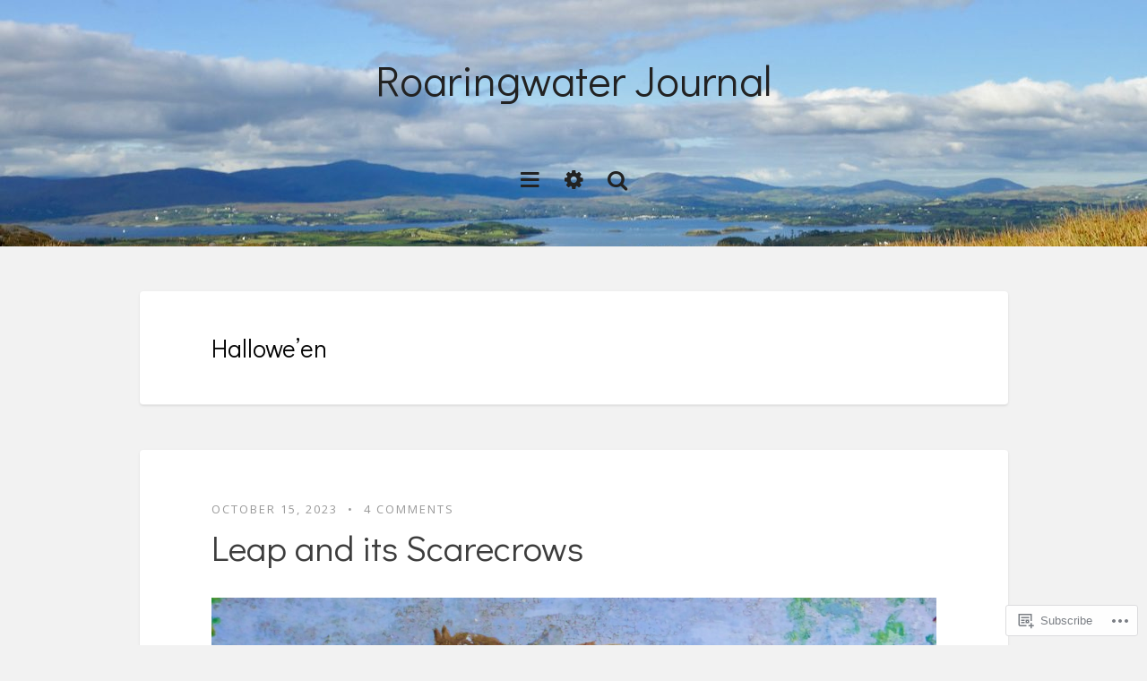

--- FILE ---
content_type: text/html; charset=UTF-8
request_url: https://roaringwaterjournal.com/tag/halloween/
body_size: 53578
content:
<!DOCTYPE html>
<!--[if lt IE 7]> <html class="no-js lt-ie9 lt-ie8 lt-ie7" lang="en"> <![endif]-->
<!--[if IE 7]> <html class="no-js lt-ie9 lt-ie8" lang="en"> <![endif]-->
<!--[if IE 8]> <html class="no-js lt-ie9" lang="en"> <![endif]-->
<!--[if gt IE 8]><!--> <html class="no-js" lang="en"> <!--<![endif]-->
<head>
<meta charset="UTF-8">
<meta name="viewport" content="width=device-width, initial-scale=1.0">
<title>Hallowe&#8217;en | Roaringwater Journal</title>
<link rel="profile" href="http://gmpg.org/xfn/11">
<link rel="pingback" href="https://roaringwaterjournal.com/xmlrpc.php" />

<meta name='robots' content='max-image-preview:large' />

<!-- Async WordPress.com Remote Login -->
<script id="wpcom_remote_login_js">
var wpcom_remote_login_extra_auth = '';
function wpcom_remote_login_remove_dom_node_id( element_id ) {
	var dom_node = document.getElementById( element_id );
	if ( dom_node ) { dom_node.parentNode.removeChild( dom_node ); }
}
function wpcom_remote_login_remove_dom_node_classes( class_name ) {
	var dom_nodes = document.querySelectorAll( '.' + class_name );
	for ( var i = 0; i < dom_nodes.length; i++ ) {
		dom_nodes[ i ].parentNode.removeChild( dom_nodes[ i ] );
	}
}
function wpcom_remote_login_final_cleanup() {
	wpcom_remote_login_remove_dom_node_classes( "wpcom_remote_login_msg" );
	wpcom_remote_login_remove_dom_node_id( "wpcom_remote_login_key" );
	wpcom_remote_login_remove_dom_node_id( "wpcom_remote_login_validate" );
	wpcom_remote_login_remove_dom_node_id( "wpcom_remote_login_js" );
	wpcom_remote_login_remove_dom_node_id( "wpcom_request_access_iframe" );
	wpcom_remote_login_remove_dom_node_id( "wpcom_request_access_styles" );
}

// Watch for messages back from the remote login
window.addEventListener( "message", function( e ) {
	if ( e.origin === "https://r-login.wordpress.com" ) {
		var data = {};
		try {
			data = JSON.parse( e.data );
		} catch( e ) {
			wpcom_remote_login_final_cleanup();
			return;
		}

		if ( data.msg === 'LOGIN' ) {
			// Clean up the login check iframe
			wpcom_remote_login_remove_dom_node_id( "wpcom_remote_login_key" );

			var id_regex = new RegExp( /^[0-9]+$/ );
			var token_regex = new RegExp( /^.*|.*|.*$/ );
			if (
				token_regex.test( data.token )
				&& id_regex.test( data.wpcomid )
			) {
				// We have everything we need to ask for a login
				var script = document.createElement( "script" );
				script.setAttribute( "id", "wpcom_remote_login_validate" );
				script.src = '/remote-login.php?wpcom_remote_login=validate'
					+ '&wpcomid=' + data.wpcomid
					+ '&token=' + encodeURIComponent( data.token )
					+ '&host=' + window.location.protocol
					+ '//' + window.location.hostname
					+ '&postid=85222'
					+ '&is_singular=';
				document.body.appendChild( script );
			}

			return;
		}

		// Safari ITP, not logged in, so redirect
		if ( data.msg === 'LOGIN-REDIRECT' ) {
			window.location = 'https://wordpress.com/log-in?redirect_to=' + window.location.href;
			return;
		}

		// Safari ITP, storage access failed, remove the request
		if ( data.msg === 'LOGIN-REMOVE' ) {
			var css_zap = 'html { -webkit-transition: margin-top 1s; transition: margin-top 1s; } /* 9001 */ html { margin-top: 0 !important; } * html body { margin-top: 0 !important; } @media screen and ( max-width: 782px ) { html { margin-top: 0 !important; } * html body { margin-top: 0 !important; } }';
			var style_zap = document.createElement( 'style' );
			style_zap.type = 'text/css';
			style_zap.appendChild( document.createTextNode( css_zap ) );
			document.body.appendChild( style_zap );

			var e = document.getElementById( 'wpcom_request_access_iframe' );
			e.parentNode.removeChild( e );

			document.cookie = 'wordpress_com_login_access=denied; path=/; max-age=31536000';

			return;
		}

		// Safari ITP
		if ( data.msg === 'REQUEST_ACCESS' ) {
			console.log( 'request access: safari' );

			// Check ITP iframe enable/disable knob
			if ( wpcom_remote_login_extra_auth !== 'safari_itp_iframe' ) {
				return;
			}

			// If we are in a "private window" there is no ITP.
			var private_window = false;
			try {
				var opendb = window.openDatabase( null, null, null, null );
			} catch( e ) {
				private_window = true;
			}

			if ( private_window ) {
				console.log( 'private window' );
				return;
			}

			var iframe = document.createElement( 'iframe' );
			iframe.id = 'wpcom_request_access_iframe';
			iframe.setAttribute( 'scrolling', 'no' );
			iframe.setAttribute( 'sandbox', 'allow-storage-access-by-user-activation allow-scripts allow-same-origin allow-top-navigation-by-user-activation' );
			iframe.src = 'https://r-login.wordpress.com/remote-login.php?wpcom_remote_login=request_access&origin=' + encodeURIComponent( data.origin ) + '&wpcomid=' + encodeURIComponent( data.wpcomid );

			var css = 'html { -webkit-transition: margin-top 1s; transition: margin-top 1s; } /* 9001 */ html { margin-top: 46px !important; } * html body { margin-top: 46px !important; } @media screen and ( max-width: 660px ) { html { margin-top: 71px !important; } * html body { margin-top: 71px !important; } #wpcom_request_access_iframe { display: block; height: 71px !important; } } #wpcom_request_access_iframe { border: 0px; height: 46px; position: fixed; top: 0; left: 0; width: 100%; min-width: 100%; z-index: 99999; background: #23282d; } ';

			var style = document.createElement( 'style' );
			style.type = 'text/css';
			style.id = 'wpcom_request_access_styles';
			style.appendChild( document.createTextNode( css ) );
			document.body.appendChild( style );

			document.body.appendChild( iframe );
		}

		if ( data.msg === 'DONE' ) {
			wpcom_remote_login_final_cleanup();
		}
	}
}, false );

// Inject the remote login iframe after the page has had a chance to load
// more critical resources
window.addEventListener( "DOMContentLoaded", function( e ) {
	var iframe = document.createElement( "iframe" );
	iframe.style.display = "none";
	iframe.setAttribute( "scrolling", "no" );
	iframe.setAttribute( "id", "wpcom_remote_login_key" );
	iframe.src = "https://r-login.wordpress.com/remote-login.php"
		+ "?wpcom_remote_login=key"
		+ "&origin=aHR0cHM6Ly9yb2FyaW5nd2F0ZXJqb3VybmFsLmNvbQ%3D%3D"
		+ "&wpcomid=41923243"
		+ "&time=" + Math.floor( Date.now() / 1000 );
	document.body.appendChild( iframe );
}, false );
</script>
<link rel='dns-prefetch' href='//s0.wp.com' />
<link rel='dns-prefetch' href='//fonts-api.wp.com' />
<link rel="alternate" type="application/rss+xml" title="Roaringwater Journal &raquo; Feed" href="https://roaringwaterjournal.com/feed/" />
<link rel="alternate" type="application/rss+xml" title="Roaringwater Journal &raquo; Comments Feed" href="https://roaringwaterjournal.com/comments/feed/" />
<link rel="alternate" type="application/rss+xml" title="Roaringwater Journal &raquo; Hallowe&#039;en Tag Feed" href="https://roaringwaterjournal.com/tag/halloween/feed/" />
	<script type="text/javascript">
		/* <![CDATA[ */
		function addLoadEvent(func) {
			var oldonload = window.onload;
			if (typeof window.onload != 'function') {
				window.onload = func;
			} else {
				window.onload = function () {
					oldonload();
					func();
				}
			}
		}
		/* ]]> */
	</script>
	<link crossorigin='anonymous' rel='stylesheet' id='all-css-0-1' href='/wp-content/mu-plugins/likes/jetpack-likes.css?m=1743883414i&cssminify=yes' type='text/css' media='all' />
<style id='wp-emoji-styles-inline-css'>

	img.wp-smiley, img.emoji {
		display: inline !important;
		border: none !important;
		box-shadow: none !important;
		height: 1em !important;
		width: 1em !important;
		margin: 0 0.07em !important;
		vertical-align: -0.1em !important;
		background: none !important;
		padding: 0 !important;
	}
/*# sourceURL=wp-emoji-styles-inline-css */
</style>
<link crossorigin='anonymous' rel='stylesheet' id='all-css-2-1' href='/wp-content/plugins/gutenberg-core/v22.2.0/build/styles/block-library/style.css?m=1764855221i&cssminify=yes' type='text/css' media='all' />
<style id='wp-block-library-inline-css'>
.has-text-align-justify {
	text-align:justify;
}
.has-text-align-justify{text-align:justify;}

/*# sourceURL=wp-block-library-inline-css */
</style><style id='wp-block-paragraph-inline-css'>
.is-small-text{font-size:.875em}.is-regular-text{font-size:1em}.is-large-text{font-size:2.25em}.is-larger-text{font-size:3em}.has-drop-cap:not(:focus):first-letter{float:left;font-size:8.4em;font-style:normal;font-weight:100;line-height:.68;margin:.05em .1em 0 0;text-transform:uppercase}body.rtl .has-drop-cap:not(:focus):first-letter{float:none;margin-left:.1em}p.has-drop-cap.has-background{overflow:hidden}:root :where(p.has-background){padding:1.25em 2.375em}:where(p.has-text-color:not(.has-link-color)) a{color:inherit}p.has-text-align-left[style*="writing-mode:vertical-lr"],p.has-text-align-right[style*="writing-mode:vertical-rl"]{rotate:180deg}
/*# sourceURL=/wp-content/plugins/gutenberg-core/v22.2.0/build/styles/block-library/paragraph/style.css */
</style>
<style id='wp-block-image-inline-css'>
.wp-block-image>a,.wp-block-image>figure>a{display:inline-block}.wp-block-image img{box-sizing:border-box;height:auto;max-width:100%;vertical-align:bottom}@media not (prefers-reduced-motion){.wp-block-image img.hide{visibility:hidden}.wp-block-image img.show{animation:show-content-image .4s}}.wp-block-image[style*=border-radius] img,.wp-block-image[style*=border-radius]>a{border-radius:inherit}.wp-block-image.has-custom-border img{box-sizing:border-box}.wp-block-image.aligncenter{text-align:center}.wp-block-image.alignfull>a,.wp-block-image.alignwide>a{width:100%}.wp-block-image.alignfull img,.wp-block-image.alignwide img{height:auto;width:100%}.wp-block-image .aligncenter,.wp-block-image .alignleft,.wp-block-image .alignright,.wp-block-image.aligncenter,.wp-block-image.alignleft,.wp-block-image.alignright{display:table}.wp-block-image .aligncenter>figcaption,.wp-block-image .alignleft>figcaption,.wp-block-image .alignright>figcaption,.wp-block-image.aligncenter>figcaption,.wp-block-image.alignleft>figcaption,.wp-block-image.alignright>figcaption{caption-side:bottom;display:table-caption}.wp-block-image .alignleft{float:left;margin:.5em 1em .5em 0}.wp-block-image .alignright{float:right;margin:.5em 0 .5em 1em}.wp-block-image .aligncenter{margin-left:auto;margin-right:auto}.wp-block-image :where(figcaption){margin-bottom:1em;margin-top:.5em}.wp-block-image.is-style-circle-mask img{border-radius:9999px}@supports ((-webkit-mask-image:none) or (mask-image:none)) or (-webkit-mask-image:none){.wp-block-image.is-style-circle-mask img{border-radius:0;-webkit-mask-image:url('data:image/svg+xml;utf8,<svg viewBox="0 0 100 100" xmlns="http://www.w3.org/2000/svg"><circle cx="50" cy="50" r="50"/></svg>');mask-image:url('data:image/svg+xml;utf8,<svg viewBox="0 0 100 100" xmlns="http://www.w3.org/2000/svg"><circle cx="50" cy="50" r="50"/></svg>');mask-mode:alpha;-webkit-mask-position:center;mask-position:center;-webkit-mask-repeat:no-repeat;mask-repeat:no-repeat;-webkit-mask-size:contain;mask-size:contain}}:root :where(.wp-block-image.is-style-rounded img,.wp-block-image .is-style-rounded img){border-radius:9999px}.wp-block-image figure{margin:0}.wp-lightbox-container{display:flex;flex-direction:column;position:relative}.wp-lightbox-container img{cursor:zoom-in}.wp-lightbox-container img:hover+button{opacity:1}.wp-lightbox-container button{align-items:center;backdrop-filter:blur(16px) saturate(180%);background-color:#5a5a5a40;border:none;border-radius:4px;cursor:zoom-in;display:flex;height:20px;justify-content:center;opacity:0;padding:0;position:absolute;right:16px;text-align:center;top:16px;width:20px;z-index:100}@media not (prefers-reduced-motion){.wp-lightbox-container button{transition:opacity .2s ease}}.wp-lightbox-container button:focus-visible{outline:3px auto #5a5a5a40;outline:3px auto -webkit-focus-ring-color;outline-offset:3px}.wp-lightbox-container button:hover{cursor:pointer;opacity:1}.wp-lightbox-container button:focus{opacity:1}.wp-lightbox-container button:focus,.wp-lightbox-container button:hover,.wp-lightbox-container button:not(:hover):not(:active):not(.has-background){background-color:#5a5a5a40;border:none}.wp-lightbox-overlay{box-sizing:border-box;cursor:zoom-out;height:100vh;left:0;overflow:hidden;position:fixed;top:0;visibility:hidden;width:100%;z-index:100000}.wp-lightbox-overlay .close-button{align-items:center;cursor:pointer;display:flex;justify-content:center;min-height:40px;min-width:40px;padding:0;position:absolute;right:calc(env(safe-area-inset-right) + 16px);top:calc(env(safe-area-inset-top) + 16px);z-index:5000000}.wp-lightbox-overlay .close-button:focus,.wp-lightbox-overlay .close-button:hover,.wp-lightbox-overlay .close-button:not(:hover):not(:active):not(.has-background){background:none;border:none}.wp-lightbox-overlay .lightbox-image-container{height:var(--wp--lightbox-container-height);left:50%;overflow:hidden;position:absolute;top:50%;transform:translate(-50%,-50%);transform-origin:top left;width:var(--wp--lightbox-container-width);z-index:9999999999}.wp-lightbox-overlay .wp-block-image{align-items:center;box-sizing:border-box;display:flex;height:100%;justify-content:center;margin:0;position:relative;transform-origin:0 0;width:100%;z-index:3000000}.wp-lightbox-overlay .wp-block-image img{height:var(--wp--lightbox-image-height);min-height:var(--wp--lightbox-image-height);min-width:var(--wp--lightbox-image-width);width:var(--wp--lightbox-image-width)}.wp-lightbox-overlay .wp-block-image figcaption{display:none}.wp-lightbox-overlay button{background:none;border:none}.wp-lightbox-overlay .scrim{background-color:#fff;height:100%;opacity:.9;position:absolute;width:100%;z-index:2000000}.wp-lightbox-overlay.active{visibility:visible}@media not (prefers-reduced-motion){.wp-lightbox-overlay.active{animation:turn-on-visibility .25s both}.wp-lightbox-overlay.active img{animation:turn-on-visibility .35s both}.wp-lightbox-overlay.show-closing-animation:not(.active){animation:turn-off-visibility .35s both}.wp-lightbox-overlay.show-closing-animation:not(.active) img{animation:turn-off-visibility .25s both}.wp-lightbox-overlay.zoom.active{animation:none;opacity:1;visibility:visible}.wp-lightbox-overlay.zoom.active .lightbox-image-container{animation:lightbox-zoom-in .4s}.wp-lightbox-overlay.zoom.active .lightbox-image-container img{animation:none}.wp-lightbox-overlay.zoom.active .scrim{animation:turn-on-visibility .4s forwards}.wp-lightbox-overlay.zoom.show-closing-animation:not(.active){animation:none}.wp-lightbox-overlay.zoom.show-closing-animation:not(.active) .lightbox-image-container{animation:lightbox-zoom-out .4s}.wp-lightbox-overlay.zoom.show-closing-animation:not(.active) .lightbox-image-container img{animation:none}.wp-lightbox-overlay.zoom.show-closing-animation:not(.active) .scrim{animation:turn-off-visibility .4s forwards}}@keyframes show-content-image{0%{visibility:hidden}99%{visibility:hidden}to{visibility:visible}}@keyframes turn-on-visibility{0%{opacity:0}to{opacity:1}}@keyframes turn-off-visibility{0%{opacity:1;visibility:visible}99%{opacity:0;visibility:visible}to{opacity:0;visibility:hidden}}@keyframes lightbox-zoom-in{0%{transform:translate(calc((-100vw + var(--wp--lightbox-scrollbar-width))/2 + var(--wp--lightbox-initial-left-position)),calc(-50vh + var(--wp--lightbox-initial-top-position))) scale(var(--wp--lightbox-scale))}to{transform:translate(-50%,-50%) scale(1)}}@keyframes lightbox-zoom-out{0%{transform:translate(-50%,-50%) scale(1);visibility:visible}99%{visibility:visible}to{transform:translate(calc((-100vw + var(--wp--lightbox-scrollbar-width))/2 + var(--wp--lightbox-initial-left-position)),calc(-50vh + var(--wp--lightbox-initial-top-position))) scale(var(--wp--lightbox-scale));visibility:hidden}}
/*# sourceURL=/wp-content/plugins/gutenberg-core/v22.2.0/build/styles/block-library/image/style.css */
</style>
<style id='wp-block-image-theme-inline-css'>
:root :where(.wp-block-image figcaption){color:#555;font-size:13px;text-align:center}.is-dark-theme :root :where(.wp-block-image figcaption){color:#ffffffa6}.wp-block-image{margin:0 0 1em}
/*# sourceURL=/wp-content/plugins/gutenberg-core/v22.2.0/build/styles/block-library/image/theme.css */
</style>
<style id='global-styles-inline-css'>
:root{--wp--preset--aspect-ratio--square: 1;--wp--preset--aspect-ratio--4-3: 4/3;--wp--preset--aspect-ratio--3-4: 3/4;--wp--preset--aspect-ratio--3-2: 3/2;--wp--preset--aspect-ratio--2-3: 2/3;--wp--preset--aspect-ratio--16-9: 16/9;--wp--preset--aspect-ratio--9-16: 9/16;--wp--preset--color--black: #000000;--wp--preset--color--cyan-bluish-gray: #abb8c3;--wp--preset--color--white: #ffffff;--wp--preset--color--pale-pink: #f78da7;--wp--preset--color--vivid-red: #cf2e2e;--wp--preset--color--luminous-vivid-orange: #ff6900;--wp--preset--color--luminous-vivid-amber: #fcb900;--wp--preset--color--light-green-cyan: #7bdcb5;--wp--preset--color--vivid-green-cyan: #00d084;--wp--preset--color--pale-cyan-blue: #8ed1fc;--wp--preset--color--vivid-cyan-blue: #0693e3;--wp--preset--color--vivid-purple: #9b51e0;--wp--preset--color--primary: #00b4dc;--wp--preset--gradient--vivid-cyan-blue-to-vivid-purple: linear-gradient(135deg,rgb(6,147,227) 0%,rgb(155,81,224) 100%);--wp--preset--gradient--light-green-cyan-to-vivid-green-cyan: linear-gradient(135deg,rgb(122,220,180) 0%,rgb(0,208,130) 100%);--wp--preset--gradient--luminous-vivid-amber-to-luminous-vivid-orange: linear-gradient(135deg,rgb(252,185,0) 0%,rgb(255,105,0) 100%);--wp--preset--gradient--luminous-vivid-orange-to-vivid-red: linear-gradient(135deg,rgb(255,105,0) 0%,rgb(207,46,46) 100%);--wp--preset--gradient--very-light-gray-to-cyan-bluish-gray: linear-gradient(135deg,rgb(238,238,238) 0%,rgb(169,184,195) 100%);--wp--preset--gradient--cool-to-warm-spectrum: linear-gradient(135deg,rgb(74,234,220) 0%,rgb(151,120,209) 20%,rgb(207,42,186) 40%,rgb(238,44,130) 60%,rgb(251,105,98) 80%,rgb(254,248,76) 100%);--wp--preset--gradient--blush-light-purple: linear-gradient(135deg,rgb(255,206,236) 0%,rgb(152,150,240) 100%);--wp--preset--gradient--blush-bordeaux: linear-gradient(135deg,rgb(254,205,165) 0%,rgb(254,45,45) 50%,rgb(107,0,62) 100%);--wp--preset--gradient--luminous-dusk: linear-gradient(135deg,rgb(255,203,112) 0%,rgb(199,81,192) 50%,rgb(65,88,208) 100%);--wp--preset--gradient--pale-ocean: linear-gradient(135deg,rgb(255,245,203) 0%,rgb(182,227,212) 50%,rgb(51,167,181) 100%);--wp--preset--gradient--electric-grass: linear-gradient(135deg,rgb(202,248,128) 0%,rgb(113,206,126) 100%);--wp--preset--gradient--midnight: linear-gradient(135deg,rgb(2,3,129) 0%,rgb(40,116,252) 100%);--wp--preset--font-size--small: 13px;--wp--preset--font-size--medium: 20px;--wp--preset--font-size--large: 36px;--wp--preset--font-size--x-large: 42px;--wp--preset--font-family--albert-sans: 'Albert Sans', sans-serif;--wp--preset--font-family--alegreya: Alegreya, serif;--wp--preset--font-family--arvo: Arvo, serif;--wp--preset--font-family--bodoni-moda: 'Bodoni Moda', serif;--wp--preset--font-family--bricolage-grotesque: 'Bricolage Grotesque', sans-serif;--wp--preset--font-family--cabin: Cabin, sans-serif;--wp--preset--font-family--chivo: Chivo, sans-serif;--wp--preset--font-family--commissioner: Commissioner, sans-serif;--wp--preset--font-family--cormorant: Cormorant, serif;--wp--preset--font-family--courier-prime: 'Courier Prime', monospace;--wp--preset--font-family--crimson-pro: 'Crimson Pro', serif;--wp--preset--font-family--dm-mono: 'DM Mono', monospace;--wp--preset--font-family--dm-sans: 'DM Sans', sans-serif;--wp--preset--font-family--dm-serif-display: 'DM Serif Display', serif;--wp--preset--font-family--domine: Domine, serif;--wp--preset--font-family--eb-garamond: 'EB Garamond', serif;--wp--preset--font-family--epilogue: Epilogue, sans-serif;--wp--preset--font-family--fahkwang: Fahkwang, sans-serif;--wp--preset--font-family--figtree: Figtree, sans-serif;--wp--preset--font-family--fira-sans: 'Fira Sans', sans-serif;--wp--preset--font-family--fjalla-one: 'Fjalla One', sans-serif;--wp--preset--font-family--fraunces: Fraunces, serif;--wp--preset--font-family--gabarito: Gabarito, system-ui;--wp--preset--font-family--ibm-plex-mono: 'IBM Plex Mono', monospace;--wp--preset--font-family--ibm-plex-sans: 'IBM Plex Sans', sans-serif;--wp--preset--font-family--ibarra-real-nova: 'Ibarra Real Nova', serif;--wp--preset--font-family--instrument-serif: 'Instrument Serif', serif;--wp--preset--font-family--inter: Inter, sans-serif;--wp--preset--font-family--josefin-sans: 'Josefin Sans', sans-serif;--wp--preset--font-family--jost: Jost, sans-serif;--wp--preset--font-family--libre-baskerville: 'Libre Baskerville', serif;--wp--preset--font-family--libre-franklin: 'Libre Franklin', sans-serif;--wp--preset--font-family--literata: Literata, serif;--wp--preset--font-family--lora: Lora, serif;--wp--preset--font-family--merriweather: Merriweather, serif;--wp--preset--font-family--montserrat: Montserrat, sans-serif;--wp--preset--font-family--newsreader: Newsreader, serif;--wp--preset--font-family--noto-sans-mono: 'Noto Sans Mono', sans-serif;--wp--preset--font-family--nunito: Nunito, sans-serif;--wp--preset--font-family--open-sans: 'Open Sans', sans-serif;--wp--preset--font-family--overpass: Overpass, sans-serif;--wp--preset--font-family--pt-serif: 'PT Serif', serif;--wp--preset--font-family--petrona: Petrona, serif;--wp--preset--font-family--piazzolla: Piazzolla, serif;--wp--preset--font-family--playfair-display: 'Playfair Display', serif;--wp--preset--font-family--plus-jakarta-sans: 'Plus Jakarta Sans', sans-serif;--wp--preset--font-family--poppins: Poppins, sans-serif;--wp--preset--font-family--raleway: Raleway, sans-serif;--wp--preset--font-family--roboto: Roboto, sans-serif;--wp--preset--font-family--roboto-slab: 'Roboto Slab', serif;--wp--preset--font-family--rubik: Rubik, sans-serif;--wp--preset--font-family--rufina: Rufina, serif;--wp--preset--font-family--sora: Sora, sans-serif;--wp--preset--font-family--source-sans-3: 'Source Sans 3', sans-serif;--wp--preset--font-family--source-serif-4: 'Source Serif 4', serif;--wp--preset--font-family--space-mono: 'Space Mono', monospace;--wp--preset--font-family--syne: Syne, sans-serif;--wp--preset--font-family--texturina: Texturina, serif;--wp--preset--font-family--urbanist: Urbanist, sans-serif;--wp--preset--font-family--work-sans: 'Work Sans', sans-serif;--wp--preset--spacing--20: 0.44rem;--wp--preset--spacing--30: 0.67rem;--wp--preset--spacing--40: 1rem;--wp--preset--spacing--50: 1.5rem;--wp--preset--spacing--60: 2.25rem;--wp--preset--spacing--70: 3.38rem;--wp--preset--spacing--80: 5.06rem;--wp--preset--shadow--natural: 6px 6px 9px rgba(0, 0, 0, 0.2);--wp--preset--shadow--deep: 12px 12px 50px rgba(0, 0, 0, 0.4);--wp--preset--shadow--sharp: 6px 6px 0px rgba(0, 0, 0, 0.2);--wp--preset--shadow--outlined: 6px 6px 0px -3px rgb(255, 255, 255), 6px 6px rgb(0, 0, 0);--wp--preset--shadow--crisp: 6px 6px 0px rgb(0, 0, 0);}:where(.is-layout-flex){gap: 0.5em;}:where(.is-layout-grid){gap: 0.5em;}body .is-layout-flex{display: flex;}.is-layout-flex{flex-wrap: wrap;align-items: center;}.is-layout-flex > :is(*, div){margin: 0;}body .is-layout-grid{display: grid;}.is-layout-grid > :is(*, div){margin: 0;}:where(.wp-block-columns.is-layout-flex){gap: 2em;}:where(.wp-block-columns.is-layout-grid){gap: 2em;}:where(.wp-block-post-template.is-layout-flex){gap: 1.25em;}:where(.wp-block-post-template.is-layout-grid){gap: 1.25em;}.has-black-color{color: var(--wp--preset--color--black) !important;}.has-cyan-bluish-gray-color{color: var(--wp--preset--color--cyan-bluish-gray) !important;}.has-white-color{color: var(--wp--preset--color--white) !important;}.has-pale-pink-color{color: var(--wp--preset--color--pale-pink) !important;}.has-vivid-red-color{color: var(--wp--preset--color--vivid-red) !important;}.has-luminous-vivid-orange-color{color: var(--wp--preset--color--luminous-vivid-orange) !important;}.has-luminous-vivid-amber-color{color: var(--wp--preset--color--luminous-vivid-amber) !important;}.has-light-green-cyan-color{color: var(--wp--preset--color--light-green-cyan) !important;}.has-vivid-green-cyan-color{color: var(--wp--preset--color--vivid-green-cyan) !important;}.has-pale-cyan-blue-color{color: var(--wp--preset--color--pale-cyan-blue) !important;}.has-vivid-cyan-blue-color{color: var(--wp--preset--color--vivid-cyan-blue) !important;}.has-vivid-purple-color{color: var(--wp--preset--color--vivid-purple) !important;}.has-black-background-color{background-color: var(--wp--preset--color--black) !important;}.has-cyan-bluish-gray-background-color{background-color: var(--wp--preset--color--cyan-bluish-gray) !important;}.has-white-background-color{background-color: var(--wp--preset--color--white) !important;}.has-pale-pink-background-color{background-color: var(--wp--preset--color--pale-pink) !important;}.has-vivid-red-background-color{background-color: var(--wp--preset--color--vivid-red) !important;}.has-luminous-vivid-orange-background-color{background-color: var(--wp--preset--color--luminous-vivid-orange) !important;}.has-luminous-vivid-amber-background-color{background-color: var(--wp--preset--color--luminous-vivid-amber) !important;}.has-light-green-cyan-background-color{background-color: var(--wp--preset--color--light-green-cyan) !important;}.has-vivid-green-cyan-background-color{background-color: var(--wp--preset--color--vivid-green-cyan) !important;}.has-pale-cyan-blue-background-color{background-color: var(--wp--preset--color--pale-cyan-blue) !important;}.has-vivid-cyan-blue-background-color{background-color: var(--wp--preset--color--vivid-cyan-blue) !important;}.has-vivid-purple-background-color{background-color: var(--wp--preset--color--vivid-purple) !important;}.has-black-border-color{border-color: var(--wp--preset--color--black) !important;}.has-cyan-bluish-gray-border-color{border-color: var(--wp--preset--color--cyan-bluish-gray) !important;}.has-white-border-color{border-color: var(--wp--preset--color--white) !important;}.has-pale-pink-border-color{border-color: var(--wp--preset--color--pale-pink) !important;}.has-vivid-red-border-color{border-color: var(--wp--preset--color--vivid-red) !important;}.has-luminous-vivid-orange-border-color{border-color: var(--wp--preset--color--luminous-vivid-orange) !important;}.has-luminous-vivid-amber-border-color{border-color: var(--wp--preset--color--luminous-vivid-amber) !important;}.has-light-green-cyan-border-color{border-color: var(--wp--preset--color--light-green-cyan) !important;}.has-vivid-green-cyan-border-color{border-color: var(--wp--preset--color--vivid-green-cyan) !important;}.has-pale-cyan-blue-border-color{border-color: var(--wp--preset--color--pale-cyan-blue) !important;}.has-vivid-cyan-blue-border-color{border-color: var(--wp--preset--color--vivid-cyan-blue) !important;}.has-vivid-purple-border-color{border-color: var(--wp--preset--color--vivid-purple) !important;}.has-vivid-cyan-blue-to-vivid-purple-gradient-background{background: var(--wp--preset--gradient--vivid-cyan-blue-to-vivid-purple) !important;}.has-light-green-cyan-to-vivid-green-cyan-gradient-background{background: var(--wp--preset--gradient--light-green-cyan-to-vivid-green-cyan) !important;}.has-luminous-vivid-amber-to-luminous-vivid-orange-gradient-background{background: var(--wp--preset--gradient--luminous-vivid-amber-to-luminous-vivid-orange) !important;}.has-luminous-vivid-orange-to-vivid-red-gradient-background{background: var(--wp--preset--gradient--luminous-vivid-orange-to-vivid-red) !important;}.has-very-light-gray-to-cyan-bluish-gray-gradient-background{background: var(--wp--preset--gradient--very-light-gray-to-cyan-bluish-gray) !important;}.has-cool-to-warm-spectrum-gradient-background{background: var(--wp--preset--gradient--cool-to-warm-spectrum) !important;}.has-blush-light-purple-gradient-background{background: var(--wp--preset--gradient--blush-light-purple) !important;}.has-blush-bordeaux-gradient-background{background: var(--wp--preset--gradient--blush-bordeaux) !important;}.has-luminous-dusk-gradient-background{background: var(--wp--preset--gradient--luminous-dusk) !important;}.has-pale-ocean-gradient-background{background: var(--wp--preset--gradient--pale-ocean) !important;}.has-electric-grass-gradient-background{background: var(--wp--preset--gradient--electric-grass) !important;}.has-midnight-gradient-background{background: var(--wp--preset--gradient--midnight) !important;}.has-small-font-size{font-size: var(--wp--preset--font-size--small) !important;}.has-medium-font-size{font-size: var(--wp--preset--font-size--medium) !important;}.has-large-font-size{font-size: var(--wp--preset--font-size--large) !important;}.has-x-large-font-size{font-size: var(--wp--preset--font-size--x-large) !important;}.has-albert-sans-font-family{font-family: var(--wp--preset--font-family--albert-sans) !important;}.has-alegreya-font-family{font-family: var(--wp--preset--font-family--alegreya) !important;}.has-arvo-font-family{font-family: var(--wp--preset--font-family--arvo) !important;}.has-bodoni-moda-font-family{font-family: var(--wp--preset--font-family--bodoni-moda) !important;}.has-bricolage-grotesque-font-family{font-family: var(--wp--preset--font-family--bricolage-grotesque) !important;}.has-cabin-font-family{font-family: var(--wp--preset--font-family--cabin) !important;}.has-chivo-font-family{font-family: var(--wp--preset--font-family--chivo) !important;}.has-commissioner-font-family{font-family: var(--wp--preset--font-family--commissioner) !important;}.has-cormorant-font-family{font-family: var(--wp--preset--font-family--cormorant) !important;}.has-courier-prime-font-family{font-family: var(--wp--preset--font-family--courier-prime) !important;}.has-crimson-pro-font-family{font-family: var(--wp--preset--font-family--crimson-pro) !important;}.has-dm-mono-font-family{font-family: var(--wp--preset--font-family--dm-mono) !important;}.has-dm-sans-font-family{font-family: var(--wp--preset--font-family--dm-sans) !important;}.has-dm-serif-display-font-family{font-family: var(--wp--preset--font-family--dm-serif-display) !important;}.has-domine-font-family{font-family: var(--wp--preset--font-family--domine) !important;}.has-eb-garamond-font-family{font-family: var(--wp--preset--font-family--eb-garamond) !important;}.has-epilogue-font-family{font-family: var(--wp--preset--font-family--epilogue) !important;}.has-fahkwang-font-family{font-family: var(--wp--preset--font-family--fahkwang) !important;}.has-figtree-font-family{font-family: var(--wp--preset--font-family--figtree) !important;}.has-fira-sans-font-family{font-family: var(--wp--preset--font-family--fira-sans) !important;}.has-fjalla-one-font-family{font-family: var(--wp--preset--font-family--fjalla-one) !important;}.has-fraunces-font-family{font-family: var(--wp--preset--font-family--fraunces) !important;}.has-gabarito-font-family{font-family: var(--wp--preset--font-family--gabarito) !important;}.has-ibm-plex-mono-font-family{font-family: var(--wp--preset--font-family--ibm-plex-mono) !important;}.has-ibm-plex-sans-font-family{font-family: var(--wp--preset--font-family--ibm-plex-sans) !important;}.has-ibarra-real-nova-font-family{font-family: var(--wp--preset--font-family--ibarra-real-nova) !important;}.has-instrument-serif-font-family{font-family: var(--wp--preset--font-family--instrument-serif) !important;}.has-inter-font-family{font-family: var(--wp--preset--font-family--inter) !important;}.has-josefin-sans-font-family{font-family: var(--wp--preset--font-family--josefin-sans) !important;}.has-jost-font-family{font-family: var(--wp--preset--font-family--jost) !important;}.has-libre-baskerville-font-family{font-family: var(--wp--preset--font-family--libre-baskerville) !important;}.has-libre-franklin-font-family{font-family: var(--wp--preset--font-family--libre-franklin) !important;}.has-literata-font-family{font-family: var(--wp--preset--font-family--literata) !important;}.has-lora-font-family{font-family: var(--wp--preset--font-family--lora) !important;}.has-merriweather-font-family{font-family: var(--wp--preset--font-family--merriweather) !important;}.has-montserrat-font-family{font-family: var(--wp--preset--font-family--montserrat) !important;}.has-newsreader-font-family{font-family: var(--wp--preset--font-family--newsreader) !important;}.has-noto-sans-mono-font-family{font-family: var(--wp--preset--font-family--noto-sans-mono) !important;}.has-nunito-font-family{font-family: var(--wp--preset--font-family--nunito) !important;}.has-open-sans-font-family{font-family: var(--wp--preset--font-family--open-sans) !important;}.has-overpass-font-family{font-family: var(--wp--preset--font-family--overpass) !important;}.has-pt-serif-font-family{font-family: var(--wp--preset--font-family--pt-serif) !important;}.has-petrona-font-family{font-family: var(--wp--preset--font-family--petrona) !important;}.has-piazzolla-font-family{font-family: var(--wp--preset--font-family--piazzolla) !important;}.has-playfair-display-font-family{font-family: var(--wp--preset--font-family--playfair-display) !important;}.has-plus-jakarta-sans-font-family{font-family: var(--wp--preset--font-family--plus-jakarta-sans) !important;}.has-poppins-font-family{font-family: var(--wp--preset--font-family--poppins) !important;}.has-raleway-font-family{font-family: var(--wp--preset--font-family--raleway) !important;}.has-roboto-font-family{font-family: var(--wp--preset--font-family--roboto) !important;}.has-roboto-slab-font-family{font-family: var(--wp--preset--font-family--roboto-slab) !important;}.has-rubik-font-family{font-family: var(--wp--preset--font-family--rubik) !important;}.has-rufina-font-family{font-family: var(--wp--preset--font-family--rufina) !important;}.has-sora-font-family{font-family: var(--wp--preset--font-family--sora) !important;}.has-source-sans-3-font-family{font-family: var(--wp--preset--font-family--source-sans-3) !important;}.has-source-serif-4-font-family{font-family: var(--wp--preset--font-family--source-serif-4) !important;}.has-space-mono-font-family{font-family: var(--wp--preset--font-family--space-mono) !important;}.has-syne-font-family{font-family: var(--wp--preset--font-family--syne) !important;}.has-texturina-font-family{font-family: var(--wp--preset--font-family--texturina) !important;}.has-urbanist-font-family{font-family: var(--wp--preset--font-family--urbanist) !important;}.has-work-sans-font-family{font-family: var(--wp--preset--font-family--work-sans) !important;}
/*# sourceURL=global-styles-inline-css */
</style>

<style id='classic-theme-styles-inline-css'>
/*! This file is auto-generated */
.wp-block-button__link{color:#fff;background-color:#32373c;border-radius:9999px;box-shadow:none;text-decoration:none;padding:calc(.667em + 2px) calc(1.333em + 2px);font-size:1.125em}.wp-block-file__button{background:#32373c;color:#fff;text-decoration:none}
/*# sourceURL=/wp-includes/css/classic-themes.min.css */
</style>
<link crossorigin='anonymous' rel='stylesheet' id='all-css-4-1' href='/_static/??-eJyVkO0KwjAMRV/IrHSKzh/is/[base64]&cssminify=yes' type='text/css' media='all' />
<link rel='stylesheet' id='candela-fonts-css' href='https://fonts-api.wp.com/css?family=Didact+Gothic%7COpen+Sans%3A400italic%2C700italic%2C400%2C7000&#038;subset=latin%2Clatin-ext' media='all' />
<link crossorigin='anonymous' rel='stylesheet' id='all-css-6-1' href='/_static/??-eJx9jUEOwjAMwD5EySo0OCHespawFSVN1SSb+D07IU47WrJs2FrIUg2rgS3IqNA6cnGGPNUn0gRqH8JzVj3Bn8weGvlcqoJ60txLsyI7vYRItiN/kRV7SJ4S7btf/sH3eL0M43CLcXx/AZatOMo=&cssminify=yes' type='text/css' media='all' />
<style id='jetpack_facebook_likebox-inline-css'>
.widget_facebook_likebox {
	overflow: hidden;
}

/*# sourceURL=/wp-content/mu-plugins/jetpack-plugin/moon/modules/widgets/facebook-likebox/style.css */
</style>
<link crossorigin='anonymous' rel='stylesheet' id='all-css-8-1' href='/_static/??-eJzTLy/QTc7PK0nNK9HPLdUtyClNz8wr1i9KTcrJTwcy0/WTi5G5ekCujj52Temp+bo5+cmJJZn5eSgc3bScxMwikFb7XFtDE1NLExMLc0OTLACohS2q&cssminify=yes' type='text/css' media='all' />
<style id='jetpack-global-styles-frontend-style-inline-css'>
:root { --font-headings: unset; --font-base: unset; --font-headings-default: -apple-system,BlinkMacSystemFont,"Segoe UI",Roboto,Oxygen-Sans,Ubuntu,Cantarell,"Helvetica Neue",sans-serif; --font-base-default: -apple-system,BlinkMacSystemFont,"Segoe UI",Roboto,Oxygen-Sans,Ubuntu,Cantarell,"Helvetica Neue",sans-serif;}
/*# sourceURL=jetpack-global-styles-frontend-style-inline-css */
</style>
<link crossorigin='anonymous' rel='stylesheet' id='all-css-10-1' href='/_static/??-eJyNjtEKwjAMRX/IGKaV+SJ+inRt7TLTZiwdw793k72oIHsJ90BybnDqwUkuIRdMI/Q8RsqKXSi9dY+VMYksw48cFLW1Q/DW++c7Uo57p7rD7aYbZYcqjiwDSxT9gB9baUOae1uDkaWx/K9uIh9DUZxX1gxxIA82e2DSsuW2md9QILgLs0xfuAiu6VLVp+PhbOrKdC9/Ong1&cssminify=yes' type='text/css' media='all' />
<script type="text/javascript" id="wpcom-actionbar-placeholder-js-extra">
/* <![CDATA[ */
var actionbardata = {"siteID":"41923243","postID":"0","siteURL":"https://roaringwaterjournal.com","xhrURL":"https://roaringwaterjournal.com/wp-admin/admin-ajax.php","nonce":"790e1839d9","isLoggedIn":"","statusMessage":"","subsEmailDefault":"instantly","proxyScriptUrl":"https://s0.wp.com/wp-content/js/wpcom-proxy-request.js?m=1513050504i&amp;ver=20211021","i18n":{"followedText":"New posts from this site will now appear in your \u003Ca href=\"https://wordpress.com/reader\"\u003EReader\u003C/a\u003E","foldBar":"Collapse this bar","unfoldBar":"Expand this bar","shortLinkCopied":"Shortlink copied to clipboard."}};
//# sourceURL=wpcom-actionbar-placeholder-js-extra
/* ]]> */
</script>
<script type="text/javascript" id="jetpack-mu-wpcom-settings-js-before">
/* <![CDATA[ */
var JETPACK_MU_WPCOM_SETTINGS = {"assetsUrl":"https://s0.wp.com/wp-content/mu-plugins/jetpack-mu-wpcom-plugin/moon/jetpack_vendor/automattic/jetpack-mu-wpcom/src/build/"};
//# sourceURL=jetpack-mu-wpcom-settings-js-before
/* ]]> */
</script>
<script crossorigin='anonymous' type='text/javascript'  src='/_static/??-eJyFjUsOwjAMRC+EGyGkBhaIs9DWRI7yI7YJvT0tH4kVrGZG80ZjWoExJ8EkxrOpQaDUfJ87zxuzdJTGoBPyWvqrYp3f0kVKfyGI5OpZ8Bv+vEWFEtRRYsM68FipCOUlXXIIuf3AG00O5fn2sjBoLHAjXFeneNza3d72vT1Y/wA0VlNH'></script>
<script type="text/javascript" id="rlt-proxy-js-after">
/* <![CDATA[ */
	rltInitialize( {"token":null,"iframeOrigins":["https:\/\/widgets.wp.com"]} );
//# sourceURL=rlt-proxy-js-after
/* ]]> */
</script>
<link rel="EditURI" type="application/rsd+xml" title="RSD" href="https://roaringwaterjournal.wordpress.com/xmlrpc.php?rsd" />
<meta name="generator" content="WordPress.com" />

<!-- Jetpack Open Graph Tags -->
<meta property="og:type" content="website" />
<meta property="og:title" content="Hallowe&#8217;en &#8211; Roaringwater Journal" />
<meta property="og:url" content="https://roaringwaterjournal.com/tag/halloween/" />
<meta property="og:site_name" content="Roaringwater Journal" />
<meta property="og:image" content="https://secure.gravatar.com/blavatar/c192bf0545842b090a1c655012a4574120c75c0f985b215a9ec075802b2d3bd0?s=200&#038;ts=1769183869" />
<meta property="og:image:width" content="200" />
<meta property="og:image:height" content="200" />
<meta property="og:image:alt" content="" />
<meta property="og:locale" content="en_US" />
<meta name="twitter:creator" content="@RoaringwaterJ" />
<meta name="twitter:site" content="@RoaringwaterJ" />

<!-- End Jetpack Open Graph Tags -->
<link rel="shortcut icon" type="image/x-icon" href="https://secure.gravatar.com/blavatar/c192bf0545842b090a1c655012a4574120c75c0f985b215a9ec075802b2d3bd0?s=32" sizes="16x16" />
<link rel="icon" type="image/x-icon" href="https://secure.gravatar.com/blavatar/c192bf0545842b090a1c655012a4574120c75c0f985b215a9ec075802b2d3bd0?s=32" sizes="16x16" />
<link rel="apple-touch-icon" href="https://secure.gravatar.com/blavatar/c192bf0545842b090a1c655012a4574120c75c0f985b215a9ec075802b2d3bd0?s=114" />
<link rel='openid.server' href='https://roaringwaterjournal.com/?openidserver=1' />
<link rel='openid.delegate' href='https://roaringwaterjournal.com/' />
<link rel="search" type="application/opensearchdescription+xml" href="https://roaringwaterjournal.com/osd.xml" title="Roaringwater Journal" />
<link rel="search" type="application/opensearchdescription+xml" href="https://s1.wp.com/opensearch.xml" title="WordPress.com" />
		<style type="text/css">
			.recentcomments a {
				display: inline !important;
				padding: 0 !important;
				margin: 0 !important;
			}

			table.recentcommentsavatartop img.avatar, table.recentcommentsavatarend img.avatar {
				border: 0px;
				margin: 0;
			}

			table.recentcommentsavatartop a, table.recentcommentsavatarend a {
				border: 0px !important;
				background-color: transparent !important;
			}

			td.recentcommentsavatarend, td.recentcommentsavatartop {
				padding: 0px 0px 1px 0px;
				margin: 0px;
			}

			td.recentcommentstextend {
				border: none !important;
				padding: 0px 0px 2px 10px;
			}

			.rtl td.recentcommentstextend {
				padding: 0px 10px 2px 0px;
			}

			td.recentcommentstexttop {
				border: none;
				padding: 0px 0px 0px 10px;
			}

			.rtl td.recentcommentstexttop {
				padding: 0px 10px 0px 0px;
			}
		</style>
		<meta name="description" content="Posts about Hallowe&#8217;en written by Finola" />

		<style type="text/css">
		.site-header {
			background: url(https://roaringwaterjournal.com/wp-content/uploads/2022/10/cropped-and-then-you-come-over-the-hill...-1.jpeg) repeat top center;
		}
	</style>
	
	<link crossorigin='anonymous' rel='stylesheet' id='all-css-0-3' href='/_static/??-eJydj9sKwkAMRH/INtSixQfxU6TNhpI2u1k2u5T+vYoX8EXUxzMMZxhYYoUaMoUMvlRRysjBYKIce5wfDF41wJkDwiCKs4EtHCnVaLaB7w1eXREywD5pMZJX6Rn8K8ws5KqxF6G0fqJfB+6fC4sDK4Nh4phZr+U3qj2Hm/nkj023aw/dvm220wU4noNk&cssminify=yes' type='text/css' media='all' />
</head>
<body class="archive tag tag-halloween tag-6168 wp-embed-responsive wp-theme-premiumcandela customizer-styles-applied custom-header-image layout-wide jetpack-reblog-enabled" itemscope="itemscope" itemtype="http://schema.org/WebPage">
<div id="page" class="site-wrapper hfeed site">

		<header id="masthead" class="site-header" role="banner" itemscope="itemscope" itemtype="http://schema.org/WPHeader">

		<div class="site-branding">
			<div class="container">
				<div class="header-logo-wrapper"><a href="https://roaringwaterjournal.com/" class="site-logo-link" rel="home" itemprop="url"></a></div>				<h2 class="site-title" itemprop="headline"><a href="https://roaringwaterjournal.com/" title="Roaringwater Journal" rel="home">Roaringwater Journal</a></h2>
				<h3 class="site-description" itemprop="description"></h3>
			</div>
		</div><!-- .site-branding -->

		<div class="site-bar">
			<div class="container">
				<div class="row">

					<ul class="site-bar-controls">
						<li>
							<a href="#site-navigation" title="Menu" class="toggle-menu site-bar-controls-tooltip" data-effect="push-effect-push"><i class="fa fa-fw fa-bars"></i></a>
						</li>
												<li>
							<a href="#site-sidebar" title="Sidebar" class="toggle-sidebar site-bar-controls-tooltip" data-effect="push-effect-push2"><i class="fa fa-fw fa-cog"></i></a>
						</li>
																		<li>
							<a href="#" title="Search" class="toggle-search site-bar-controls-tooltip"><i class="fa fa-fw fa-search"></i></a>
						</li>
					</ul>

				</div>
			</div>
		</div><!-- .site-bar -->

	</header><!-- #masthead -->

	<nav id="site-navigation" class="main-navigation" role="navigation" itemscope="itemscope" itemtype="http://schema.org/SiteNavigationElement">
		<a class="skip-link screen-reader-text" href="#content">Skip to content</a>

		<div class="site-primary-menu"><ul class="primary-menu">
<li ><a href="https://roaringwaterjournal.com/">Home</a></li><li class="page_item page-item-2"><a href="https://roaringwaterjournal.com/about-us/">About, Copyright, Contact</a></li>
<li class="page_item page-item-10021"><a href="https://roaringwaterjournal.com/navigation/">All Pages &#8211;&nbsp;Navigation</a></li>
<li class="page_item page-item-87641"><a href="https://roaringwaterjournal.com/ballydehob-pollution-report/">Ballydehob Pollution Report</a></li>
<li class="page_item page-item-83667"><a href="https://roaringwaterjournal.com/castles-of-west-cork/">Castles of West&nbsp;Cork</a></li>
<li class="page_item page-item-87791"><a href="https://roaringwaterjournal.com/charles-vallancey-a-colossus-and-his-collectanea/">Charles Vallancey: A Colossus and his&nbsp;Collectanea</a></li>
<li class="page_item page-item-82275"><a href="https://roaringwaterjournal.com/flora-and-fauna-of-west-cork/">Flora and Fauna of West&nbsp;Cork</a></li>
<li class="page_item page-item-79483"><a href="https://roaringwaterjournal.com/mizen-magic/">Mizen Magic and Mizen&nbsp;Megaliths</a></li>
<li class="page_item page-item-79468"><a href="https://roaringwaterjournal.com/rock-art/">Rock Art</a></li>
<li class="page_item page-item-68811"><a href="https://roaringwaterjournal.com/saints-and-soupers/">Saints and Soupers</a></li>
<li class="page_item page-item-79486"><a href="https://roaringwaterjournal.com/signal-towers/">Signal Towers</a></li>
<li class="page_item page-item-63839"><a href="https://roaringwaterjournal.com/stained-glass/">Stained Glass</a></li>
<li class="page_item page-item-82752"><a href="https://roaringwaterjournal.com/the-magic-of-old-maps/">The Magic of Old&nbsp;Maps</a></li>
</ul></div>
	</nav><!-- .main-navigation -->
<div id="content" class="site-content">

	<div class="container">
		<div class="row">

			<section id="primary" class="content-area col-lg-12">
				<main id="main" class="site-main" role="main" itemprop="mainContentOfPage" itemscope="itemscope" itemtype="http://schema.org/Blog">

				
					<header class="page-header">
						<h1 class="page-title">
							Hallowe&#8217;en						</h1>
											</header><!-- .page-header -->

					
												
							
<article id="post-85222" class="post-85222 post type-post status-publish format-standard hentry category-british-irish-history category-cork category-folklore category-irish-heroes category-irish-history category-leap category-west-cork category-west-cork-blog tag-beyond-leap-beyond-the-law tag-customs-for-halloween tag-halloween tag-leap-gorge tag-scarecrow-festival tag-the-odonovan-leap" itemscope="itemscope" itemtype="http://schema.org/BlogPosting" itemprop="blogPost">

	
		<div class="entry-meta entry-meta-header">
		<ul>
			<li><span class="posted-on"><span class="posted-on-label">Posted on</span> <a href="https://roaringwaterjournal.com/2023/10/15/leap-and-its-scarecrows/" rel="bookmark"><time class="entry-date published" datetime="2023-10-15T16:46:30+01:00">October 15, 2023</time></a></span></li>
						<li>
	<span class="comments-link">
		<a href="https://roaringwaterjournal.com/2023/10/15/leap-and-its-scarecrows/#comments">4 Comments</a>	</span>

</li>
								</ul>
	</div><!-- .entry-meta -->
	
	
	<header class="entry-header">
		<h1 class="entry-title"><a href="https://roaringwaterjournal.com/2023/10/15/leap-and-its-scarecrows/" rel="bookmark">Leap and its&nbsp;Scarecrows</a></h1>	</header><!-- .entry-header -->

		<div class="entry-content">
		
<figure class="wp-block-image size-large"><img data-attachment-id="85224" data-permalink="https://roaringwaterjournal.com/2023/10/15/leap-and-its-scarecrows/the-leap-3/" data-orig-file="https://roaringwaterjournal.com/wp-content/uploads/2023/10/the-leap.jpeg" data-orig-size="1280,670" data-comments-opened="1" data-image-meta="{&quot;aperture&quot;:&quot;5.6&quot;,&quot;credit&quot;:&quot;&quot;,&quot;camera&quot;:&quot;DMC-TZ60&quot;,&quot;caption&quot;:&quot;&quot;,&quot;created_timestamp&quot;:&quot;1445681147&quot;,&quot;copyright&quot;:&quot;&quot;,&quot;focal_length&quot;:&quot;41.4&quot;,&quot;iso&quot;:&quot;320&quot;,&quot;shutter_speed&quot;:&quot;0.0125&quot;,&quot;title&quot;:&quot;The Leap&quot;,&quot;orientation&quot;:&quot;1&quot;}" data-image-title="The Leap" data-image-description="" data-image-caption="" data-medium-file="https://roaringwaterjournal.com/wp-content/uploads/2023/10/the-leap.jpeg?w=600" data-large-file="https://roaringwaterjournal.com/wp-content/uploads/2023/10/the-leap.jpeg?w=809" width="1200" height="628" src="https://roaringwaterjournal.com/wp-content/uploads/2023/10/the-leap.jpeg?w=1200" alt="" class="wp-image-85224" srcset="https://roaringwaterjournal.com/wp-content/uploads/2023/10/the-leap.jpeg?w=1200 1200w, https://roaringwaterjournal.com/wp-content/uploads/2023/10/the-leap.jpeg?w=150 150w, https://roaringwaterjournal.com/wp-content/uploads/2023/10/the-leap.jpeg?w=600 600w, https://roaringwaterjournal.com/wp-content/uploads/2023/10/the-leap.jpeg?w=768 768w, https://roaringwaterjournal.com/wp-content/uploads/2023/10/the-leap.jpeg 1280w" sizes="(max-width: 1200px) 100vw, 1200px" /></figure>



<p>There&#8217;s a village in West Cork called <strong>Leap</strong> &#8211; say &#8220;Lepp&#8221;. Where does that name come from? As is often the case in Ireland, it all starts with a story . . .</p>



<figure class="wp-block-image size-large"><img data-attachment-id="85227" data-permalink="https://roaringwaterjournal.com/2023/10/15/leap-and-its-scarecrows/leap-sign-2/" data-orig-file="https://roaringwaterjournal.com/wp-content/uploads/2023/10/leap-sign.jpeg" data-orig-size="1280,960" data-comments-opened="1" data-image-meta="{&quot;aperture&quot;:&quot;4.1&quot;,&quot;credit&quot;:&quot;&quot;,&quot;camera&quot;:&quot;DMC-TZ60&quot;,&quot;caption&quot;:&quot;&quot;,&quot;created_timestamp&quot;:&quot;1445681152&quot;,&quot;copyright&quot;:&quot;&quot;,&quot;focal_length&quot;:&quot;9&quot;,&quot;iso&quot;:&quot;160&quot;,&quot;shutter_speed&quot;:&quot;0.016666666666667&quot;,&quot;title&quot;:&quot;Leap sign&quot;,&quot;orientation&quot;:&quot;1&quot;}" data-image-title="Leap sign" data-image-description="" data-image-caption="" data-medium-file="https://roaringwaterjournal.com/wp-content/uploads/2023/10/leap-sign.jpeg?w=600" data-large-file="https://roaringwaterjournal.com/wp-content/uploads/2023/10/leap-sign.jpeg?w=809" width="1200" height="900" src="https://roaringwaterjournal.com/wp-content/uploads/2023/10/leap-sign.jpeg?w=1200" alt="" class="wp-image-85227" srcset="https://roaringwaterjournal.com/wp-content/uploads/2023/10/leap-sign.jpeg?w=1200 1200w, https://roaringwaterjournal.com/wp-content/uploads/2023/10/leap-sign.jpeg?w=150 150w, https://roaringwaterjournal.com/wp-content/uploads/2023/10/leap-sign.jpeg?w=600 600w, https://roaringwaterjournal.com/wp-content/uploads/2023/10/leap-sign.jpeg?w=768 768w, https://roaringwaterjournal.com/wp-content/uploads/2023/10/leap-sign.jpeg 1280w" sizes="(max-width: 1200px) 100vw, 1200px" /></figure>



<p>Tradition had it that St Patrick never went west of Leap (in Irish that&#8217;s <strong>Léim Uí Dhonnabháin</strong>, which translates literally as <em>The Leap of O&#8217;Donovan</em>), and that&#8217;s the sign at the entrance to the village, above. It was St Ciarán of Cape Clear who did all the converting in our part of the world: <a href="https://roaringwaterjournal.com/2017/03/05/a-saints-day-ciaran-and-piran/" target="_blank" rel="noreferrer noopener">read about him here</a>.  So when <em>The O&#8217;Donovan</em>, pursued by British soldiers &#8216;leaped&#8217; over the deep gorge which you can still see to this day, he was escaping into a much wilder country. The gorge (this is as it looks today &#8211; below) divides the West from East Carbery. So difficult was it to pass “beyond the leap” in those old days, that it was said: “beyond the leap, beyond the law”.</p>



<figure class="wp-block-image size-large"><img data-attachment-id="85232" data-permalink="https://roaringwaterjournal.com/2023/10/15/leap-and-its-scarecrows/gorge-at-leap/" data-orig-file="https://roaringwaterjournal.com/wp-content/uploads/2023/10/gorge-at-leap.jpeg" data-orig-size="1280,960" data-comments-opened="1" data-image-meta="{&quot;aperture&quot;:&quot;1.6&quot;,&quot;credit&quot;:&quot;&quot;,&quot;camera&quot;:&quot;iPhone 13&quot;,&quot;caption&quot;:&quot;&quot;,&quot;created_timestamp&quot;:&quot;1697289750&quot;,&quot;copyright&quot;:&quot;&quot;,&quot;focal_length&quot;:&quot;5.1&quot;,&quot;iso&quot;:&quot;125&quot;,&quot;shutter_speed&quot;:&quot;0.0089285714285714&quot;,&quot;title&quot;:&quot;Gorge at Leap&quot;,&quot;orientation&quot;:&quot;1&quot;}" data-image-title="Gorge at Leap" data-image-description="" data-image-caption="" data-medium-file="https://roaringwaterjournal.com/wp-content/uploads/2023/10/gorge-at-leap.jpeg?w=600" data-large-file="https://roaringwaterjournal.com/wp-content/uploads/2023/10/gorge-at-leap.jpeg?w=809" width="1200" height="900" src="https://roaringwaterjournal.com/wp-content/uploads/2023/10/gorge-at-leap.jpeg?w=1200" alt="" class="wp-image-85232" srcset="https://roaringwaterjournal.com/wp-content/uploads/2023/10/gorge-at-leap.jpeg?w=1200 1200w, https://roaringwaterjournal.com/wp-content/uploads/2023/10/gorge-at-leap.jpeg?w=150 150w, https://roaringwaterjournal.com/wp-content/uploads/2023/10/gorge-at-leap.jpeg?w=600 600w, https://roaringwaterjournal.com/wp-content/uploads/2023/10/gorge-at-leap.jpeg?w=768 768w, https://roaringwaterjournal.com/wp-content/uploads/2023/10/gorge-at-leap.jpeg 1280w" sizes="(max-width: 1200px) 100vw, 1200px" /></figure>



<figure class="wp-block-image size-large"><img data-attachment-id="85233" data-permalink="https://roaringwaterjournal.com/2023/10/15/leap-and-its-scarecrows/ghosts-2/" data-orig-file="https://roaringwaterjournal.com/wp-content/uploads/2023/10/ghosts.jpeg" data-orig-size="1280,960" data-comments-opened="1" data-image-meta="{&quot;aperture&quot;:&quot;1.6&quot;,&quot;credit&quot;:&quot;&quot;,&quot;camera&quot;:&quot;iPhone 13&quot;,&quot;caption&quot;:&quot;&quot;,&quot;created_timestamp&quot;:&quot;1697289402&quot;,&quot;copyright&quot;:&quot;&quot;,&quot;focal_length&quot;:&quot;5.1&quot;,&quot;iso&quot;:&quot;50&quot;,&quot;shutter_speed&quot;:&quot;0.0027548209366391&quot;,&quot;title&quot;:&quot;Ghosts&quot;,&quot;orientation&quot;:&quot;1&quot;}" data-image-title="Ghosts" data-image-description="" data-image-caption="" data-medium-file="https://roaringwaterjournal.com/wp-content/uploads/2023/10/ghosts.jpeg?w=600" data-large-file="https://roaringwaterjournal.com/wp-content/uploads/2023/10/ghosts.jpeg?w=809" loading="lazy" width="1200" height="900" src="https://roaringwaterjournal.com/wp-content/uploads/2023/10/ghosts.jpeg?w=1200" alt="" class="wp-image-85233" srcset="https://roaringwaterjournal.com/wp-content/uploads/2023/10/ghosts.jpeg?w=1200 1200w, https://roaringwaterjournal.com/wp-content/uploads/2023/10/ghosts.jpeg?w=150 150w, https://roaringwaterjournal.com/wp-content/uploads/2023/10/ghosts.jpeg?w=600 600w, https://roaringwaterjournal.com/wp-content/uploads/2023/10/ghosts.jpeg?w=768 768w, https://roaringwaterjournal.com/wp-content/uploads/2023/10/ghosts.jpeg 1280w" sizes="(max-width: 1200px) 100vw, 1200px" /></figure>



<p>Apart from O&#8217;Donovans Leap, the village is celebrated today for its associations with Hallowe&#8217;en, Ghosts, and Scarecrows. And we are approaching the time of year when these phenomena come to the fore. At the present time, a few shopfronts are being decorated, but there are plenty of Scarecrows waiting in the wings for their moment to arrive!</p>



<figure class="wp-block-image size-large"><img data-attachment-id="85235" data-permalink="https://roaringwaterjournal.com/2023/10/15/leap-and-its-scarecrows/leap-village-2023/" data-orig-file="https://roaringwaterjournal.com/wp-content/uploads/2023/10/leap-village-2023.jpeg" data-orig-size="1280,960" data-comments-opened="1" data-image-meta="{&quot;aperture&quot;:&quot;1.6&quot;,&quot;credit&quot;:&quot;&quot;,&quot;camera&quot;:&quot;iPhone 13&quot;,&quot;caption&quot;:&quot;&quot;,&quot;created_timestamp&quot;:&quot;1697289494&quot;,&quot;copyright&quot;:&quot;&quot;,&quot;focal_length&quot;:&quot;5.1&quot;,&quot;iso&quot;:&quot;50&quot;,&quot;shutter_speed&quot;:&quot;0.0018181818181818&quot;,&quot;title&quot;:&quot;Leap Village 2023&quot;,&quot;orientation&quot;:&quot;1&quot;}" data-image-title="Leap Village 2023" data-image-description="" data-image-caption="" data-medium-file="https://roaringwaterjournal.com/wp-content/uploads/2023/10/leap-village-2023.jpeg?w=600" data-large-file="https://roaringwaterjournal.com/wp-content/uploads/2023/10/leap-village-2023.jpeg?w=809" loading="lazy" width="1200" height="900" src="https://roaringwaterjournal.com/wp-content/uploads/2023/10/leap-village-2023.jpeg?w=1200" alt="" class="wp-image-85235" srcset="https://roaringwaterjournal.com/wp-content/uploads/2023/10/leap-village-2023.jpeg?w=1200 1200w, https://roaringwaterjournal.com/wp-content/uploads/2023/10/leap-village-2023.jpeg?w=150 150w, https://roaringwaterjournal.com/wp-content/uploads/2023/10/leap-village-2023.jpeg?w=600 600w, https://roaringwaterjournal.com/wp-content/uploads/2023/10/leap-village-2023.jpeg?w=768 768w, https://roaringwaterjournal.com/wp-content/uploads/2023/10/leap-village-2023.jpeg 1280w" sizes="(max-width: 1200px) 100vw, 1200px" /></figure>



<figure class="wp-block-image size-large"><img data-attachment-id="85237" data-permalink="https://roaringwaterjournal.com/2023/10/15/leap-and-its-scarecrows/witch-in-waiting/" data-orig-file="https://roaringwaterjournal.com/wp-content/uploads/2023/10/witch-in-waiting.jpeg" data-orig-size="1280,960" data-comments-opened="1" data-image-meta="{&quot;aperture&quot;:&quot;1.6&quot;,&quot;credit&quot;:&quot;&quot;,&quot;camera&quot;:&quot;iPhone 13&quot;,&quot;caption&quot;:&quot;&quot;,&quot;created_timestamp&quot;:&quot;1697289684&quot;,&quot;copyright&quot;:&quot;&quot;,&quot;focal_length&quot;:&quot;5.1&quot;,&quot;iso&quot;:&quot;40&quot;,&quot;shutter_speed&quot;:&quot;0.00418410041841&quot;,&quot;title&quot;:&quot;Witch in Waiting&quot;,&quot;orientation&quot;:&quot;1&quot;}" data-image-title="Witch in Waiting" data-image-description="" data-image-caption="" data-medium-file="https://roaringwaterjournal.com/wp-content/uploads/2023/10/witch-in-waiting.jpeg?w=600" data-large-file="https://roaringwaterjournal.com/wp-content/uploads/2023/10/witch-in-waiting.jpeg?w=809" loading="lazy" width="1200" height="900" src="https://roaringwaterjournal.com/wp-content/uploads/2023/10/witch-in-waiting.jpeg?w=1200" alt="" class="wp-image-85237" srcset="https://roaringwaterjournal.com/wp-content/uploads/2023/10/witch-in-waiting.jpeg?w=1200 1200w, https://roaringwaterjournal.com/wp-content/uploads/2023/10/witch-in-waiting.jpeg?w=150 150w, https://roaringwaterjournal.com/wp-content/uploads/2023/10/witch-in-waiting.jpeg?w=600 600w, https://roaringwaterjournal.com/wp-content/uploads/2023/10/witch-in-waiting.jpeg?w=768 768w, https://roaringwaterjournal.com/wp-content/uploads/2023/10/witch-in-waiting.jpeg 1280w" sizes="(max-width: 1200px) 100vw, 1200px" /></figure>



<figure class="wp-block-image size-large"><img data-attachment-id="85238" data-permalink="https://roaringwaterjournal.com/2023/10/15/leap-and-its-scarecrows/mary-in-waiting/" data-orig-file="https://roaringwaterjournal.com/wp-content/uploads/2023/10/mary-in-waiting.jpeg" data-orig-size="1280,960" data-comments-opened="1" data-image-meta="{&quot;aperture&quot;:&quot;1.6&quot;,&quot;credit&quot;:&quot;&quot;,&quot;camera&quot;:&quot;iPhone 13&quot;,&quot;caption&quot;:&quot;&quot;,&quot;created_timestamp&quot;:&quot;1697289725&quot;,&quot;copyright&quot;:&quot;&quot;,&quot;focal_length&quot;:&quot;5.1&quot;,&quot;iso&quot;:&quot;50&quot;,&quot;shutter_speed&quot;:&quot;0.0019685039370079&quot;,&quot;title&quot;:&quot;Mary in Waiting&quot;,&quot;orientation&quot;:&quot;1&quot;}" data-image-title="Mary in Waiting" data-image-description="" data-image-caption="" data-medium-file="https://roaringwaterjournal.com/wp-content/uploads/2023/10/mary-in-waiting.jpeg?w=600" data-large-file="https://roaringwaterjournal.com/wp-content/uploads/2023/10/mary-in-waiting.jpeg?w=809" loading="lazy" width="1200" height="900" src="https://roaringwaterjournal.com/wp-content/uploads/2023/10/mary-in-waiting.jpeg?w=1200" alt="" class="wp-image-85238" srcset="https://roaringwaterjournal.com/wp-content/uploads/2023/10/mary-in-waiting.jpeg?w=1200 1200w, https://roaringwaterjournal.com/wp-content/uploads/2023/10/mary-in-waiting.jpeg?w=150 150w, https://roaringwaterjournal.com/wp-content/uploads/2023/10/mary-in-waiting.jpeg?w=600 600w, https://roaringwaterjournal.com/wp-content/uploads/2023/10/mary-in-waiting.jpeg?w=768 768w, https://roaringwaterjournal.com/wp-content/uploads/2023/10/mary-in-waiting.jpeg 1280w" sizes="(max-width: 1200px) 100vw, 1200px" /></figure>



<figure class="wp-block-image size-large"><img data-attachment-id="85239" data-permalink="https://roaringwaterjournal.com/2023/10/15/leap-and-its-scarecrows/creature-3/" data-orig-file="https://roaringwaterjournal.com/wp-content/uploads/2023/10/creature.jpeg" data-orig-size="1280,960" data-comments-opened="1" data-image-meta="{&quot;aperture&quot;:&quot;1.6&quot;,&quot;credit&quot;:&quot;&quot;,&quot;camera&quot;:&quot;iPhone 13&quot;,&quot;caption&quot;:&quot;&quot;,&quot;created_timestamp&quot;:&quot;1697289706&quot;,&quot;copyright&quot;:&quot;&quot;,&quot;focal_length&quot;:&quot;5.1&quot;,&quot;iso&quot;:&quot;40&quot;,&quot;shutter_speed&quot;:&quot;0.0081967213114754&quot;,&quot;title&quot;:&quot;Creature&quot;,&quot;orientation&quot;:&quot;1&quot;}" data-image-title="Creature" data-image-description="" data-image-caption="" data-medium-file="https://roaringwaterjournal.com/wp-content/uploads/2023/10/creature.jpeg?w=600" data-large-file="https://roaringwaterjournal.com/wp-content/uploads/2023/10/creature.jpeg?w=809" loading="lazy" width="1200" height="900" src="https://roaringwaterjournal.com/wp-content/uploads/2023/10/creature.jpeg?w=1200" alt="" class="wp-image-85239" srcset="https://roaringwaterjournal.com/wp-content/uploads/2023/10/creature.jpeg?w=1200 1200w, https://roaringwaterjournal.com/wp-content/uploads/2023/10/creature.jpeg?w=150 150w, https://roaringwaterjournal.com/wp-content/uploads/2023/10/creature.jpeg?w=600 600w, https://roaringwaterjournal.com/wp-content/uploads/2023/10/creature.jpeg?w=768 768w, https://roaringwaterjournal.com/wp-content/uploads/2023/10/creature.jpeg 1280w" sizes="(max-width: 1200px) 100vw, 1200px" /></figure>



<figure class="wp-block-image size-large"><img data-attachment-id="85241" data-permalink="https://roaringwaterjournal.com/2023/10/15/leap-and-its-scarecrows/father-time/" data-orig-file="https://roaringwaterjournal.com/wp-content/uploads/2023/10/father-time.jpeg" data-orig-size="1280,960" data-comments-opened="1" data-image-meta="{&quot;aperture&quot;:&quot;1.6&quot;,&quot;credit&quot;:&quot;&quot;,&quot;camera&quot;:&quot;iPhone 13&quot;,&quot;caption&quot;:&quot;&quot;,&quot;created_timestamp&quot;:&quot;1697289671&quot;,&quot;copyright&quot;:&quot;&quot;,&quot;focal_length&quot;:&quot;5.1&quot;,&quot;iso&quot;:&quot;40&quot;,&quot;shutter_speed&quot;:&quot;0.0038759689922481&quot;,&quot;title&quot;:&quot;Father Time&quot;,&quot;orientation&quot;:&quot;1&quot;}" data-image-title="Father Time" data-image-description="" data-image-caption="" data-medium-file="https://roaringwaterjournal.com/wp-content/uploads/2023/10/father-time.jpeg?w=600" data-large-file="https://roaringwaterjournal.com/wp-content/uploads/2023/10/father-time.jpeg?w=809" loading="lazy" width="1200" height="900" src="https://roaringwaterjournal.com/wp-content/uploads/2023/10/father-time.jpeg?w=1200" alt="" class="wp-image-85241" srcset="https://roaringwaterjournal.com/wp-content/uploads/2023/10/father-time.jpeg?w=1200 1200w, https://roaringwaterjournal.com/wp-content/uploads/2023/10/father-time.jpeg?w=150 150w, https://roaringwaterjournal.com/wp-content/uploads/2023/10/father-time.jpeg?w=600 600w, https://roaringwaterjournal.com/wp-content/uploads/2023/10/father-time.jpeg?w=768 768w, https://roaringwaterjournal.com/wp-content/uploads/2023/10/father-time.jpeg 1280w" sizes="(max-width: 1200px) 100vw, 1200px" /></figure>



<figure class="wp-block-image size-large"><img data-attachment-id="85242" data-permalink="https://roaringwaterjournal.com/2023/10/15/leap-and-its-scarecrows/raised-arm/" data-orig-file="https://roaringwaterjournal.com/wp-content/uploads/2023/10/raised-arm.jpeg" data-orig-size="1280,960" data-comments-opened="1" data-image-meta="{&quot;aperture&quot;:&quot;1.6&quot;,&quot;credit&quot;:&quot;&quot;,&quot;camera&quot;:&quot;iPhone 13&quot;,&quot;caption&quot;:&quot;&quot;,&quot;created_timestamp&quot;:&quot;1697289791&quot;,&quot;copyright&quot;:&quot;&quot;,&quot;focal_length&quot;:&quot;5.1&quot;,&quot;iso&quot;:&quot;50&quot;,&quot;shutter_speed&quot;:&quot;0.00093023255813953&quot;,&quot;title&quot;:&quot;Raised Arm&quot;,&quot;orientation&quot;:&quot;1&quot;}" data-image-title="Raised Arm" data-image-description="" data-image-caption="" data-medium-file="https://roaringwaterjournal.com/wp-content/uploads/2023/10/raised-arm.jpeg?w=600" data-large-file="https://roaringwaterjournal.com/wp-content/uploads/2023/10/raised-arm.jpeg?w=809" loading="lazy" width="1200" height="900" src="https://roaringwaterjournal.com/wp-content/uploads/2023/10/raised-arm.jpeg?w=1200" alt="" class="wp-image-85242" srcset="https://roaringwaterjournal.com/wp-content/uploads/2023/10/raised-arm.jpeg?w=1200 1200w, https://roaringwaterjournal.com/wp-content/uploads/2023/10/raised-arm.jpeg?w=150 150w, https://roaringwaterjournal.com/wp-content/uploads/2023/10/raised-arm.jpeg?w=600 600w, https://roaringwaterjournal.com/wp-content/uploads/2023/10/raised-arm.jpeg?w=768 768w, https://roaringwaterjournal.com/wp-content/uploads/2023/10/raised-arm.jpeg 1280w" sizes="(max-width: 1200px) 100vw, 1200px" /></figure>



<p>You can see that Leap &#8211; in West Cork &#8211; will be worth a visit once the festivities are in full swing: that will be between Monday 23 October and Sunday 5 November this year. Back in 2015 we visited the Leap Scarecrow Festival and wrote <a href="https://roaringwaterjournal.com/2015/10/25/beyond-leap-beyond-the-law/" target="_blank" rel="noreferrer noopener">this post about it (click here)</a>. Interestingly, it became the most popular post we had published up to that time &#8211; it&#8217;s had around 3,250 views since it first appeared. Have a look at it now &#8211; but also remember to go to the village of Leap at the end of this month!</p>



<figure class="wp-block-image size-large"><img data-attachment-id="85247" data-permalink="https://roaringwaterjournal.com/2023/10/15/leap-and-its-scarecrows/rip-window/" data-orig-file="https://roaringwaterjournal.com/wp-content/uploads/2023/10/rip-window.jpeg" data-orig-size="1280,960" data-comments-opened="1" data-image-meta="{&quot;aperture&quot;:&quot;1.6&quot;,&quot;credit&quot;:&quot;&quot;,&quot;camera&quot;:&quot;iPhone 13&quot;,&quot;caption&quot;:&quot;&quot;,&quot;created_timestamp&quot;:&quot;1697289559&quot;,&quot;copyright&quot;:&quot;&quot;,&quot;focal_length&quot;:&quot;5.1&quot;,&quot;iso&quot;:&quot;32&quot;,&quot;shutter_speed&quot;:&quot;0.0071942446043165&quot;,&quot;title&quot;:&quot;RIP window&quot;,&quot;orientation&quot;:&quot;1&quot;}" data-image-title="RIP window" data-image-description="" data-image-caption="" data-medium-file="https://roaringwaterjournal.com/wp-content/uploads/2023/10/rip-window.jpeg?w=600" data-large-file="https://roaringwaterjournal.com/wp-content/uploads/2023/10/rip-window.jpeg?w=809" loading="lazy" width="1200" height="900" src="https://roaringwaterjournal.com/wp-content/uploads/2023/10/rip-window.jpeg?w=1200" alt="" class="wp-image-85247" srcset="https://roaringwaterjournal.com/wp-content/uploads/2023/10/rip-window.jpeg?w=1200 1200w, https://roaringwaterjournal.com/wp-content/uploads/2023/10/rip-window.jpeg?w=150 150w, https://roaringwaterjournal.com/wp-content/uploads/2023/10/rip-window.jpeg?w=600 600w, https://roaringwaterjournal.com/wp-content/uploads/2023/10/rip-window.jpeg?w=768 768w, https://roaringwaterjournal.com/wp-content/uploads/2023/10/rip-window.jpeg 1280w" sizes="(max-width: 1200px) 100vw, 1200px" /></figure>
<div id="jp-post-flair" class="sharedaddy sd-like-enabled sd-sharing-enabled"><div class="sharedaddy sd-sharing-enabled"><div class="robots-nocontent sd-block sd-social sd-social-icon-text sd-sharing"><h3 class="sd-title">Email link is under &#039;more&#039; button.</h3><div class="sd-content"><ul><li class="share-twitter"><a rel="nofollow noopener noreferrer"
				data-shared="sharing-twitter-85222"
				class="share-twitter sd-button share-icon"
				href="https://roaringwaterjournal.com/2023/10/15/leap-and-its-scarecrows/?share=twitter"
				target="_blank"
				aria-labelledby="sharing-twitter-85222"
				>
				<span id="sharing-twitter-85222" hidden>Share on X (Opens in new window)</span>
				<span>X</span>
			</a></li><li class="share-pinterest"><a rel="nofollow noopener noreferrer"
				data-shared="sharing-pinterest-85222"
				class="share-pinterest sd-button share-icon"
				href="https://roaringwaterjournal.com/2023/10/15/leap-and-its-scarecrows/?share=pinterest"
				target="_blank"
				aria-labelledby="sharing-pinterest-85222"
				>
				<span id="sharing-pinterest-85222" hidden>Share on Pinterest (Opens in new window)</span>
				<span>Pinterest</span>
			</a></li><li class="share-facebook"><a rel="nofollow noopener noreferrer"
				data-shared="sharing-facebook-85222"
				class="share-facebook sd-button share-icon"
				href="https://roaringwaterjournal.com/2023/10/15/leap-and-its-scarecrows/?share=facebook"
				target="_blank"
				aria-labelledby="sharing-facebook-85222"
				>
				<span id="sharing-facebook-85222" hidden>Share on Facebook (Opens in new window)</span>
				<span>Facebook</span>
			</a></li><li class="share-threads"><a rel="nofollow noopener noreferrer"
				data-shared="sharing-threads-85222"
				class="share-threads sd-button share-icon"
				href="https://roaringwaterjournal.com/2023/10/15/leap-and-its-scarecrows/?share=threads"
				target="_blank"
				aria-labelledby="sharing-threads-85222"
				>
				<span id="sharing-threads-85222" hidden>Share on Threads (Opens in new window)</span>
				<span>Threads</span>
			</a></li><li class="share-print"><a rel="nofollow noopener noreferrer"
				data-shared="sharing-print-85222"
				class="share-print sd-button share-icon"
				href="https://roaringwaterjournal.com/2023/10/15/leap-and-its-scarecrows/?share=print"
				target="_blank"
				aria-labelledby="sharing-print-85222"
				>
				<span id="sharing-print-85222" hidden>Print (Opens in new window)</span>
				<span>Print</span>
			</a></li><li class="share-mastodon"><a rel="nofollow noopener noreferrer"
				data-shared="sharing-mastodon-85222"
				class="share-mastodon sd-button share-icon"
				href="https://roaringwaterjournal.com/2023/10/15/leap-and-its-scarecrows/?share=mastodon"
				target="_blank"
				aria-labelledby="sharing-mastodon-85222"
				>
				<span id="sharing-mastodon-85222" hidden>Share on Mastodon (Opens in new window)</span>
				<span>Mastodon</span>
			</a></li><li class="share-bluesky"><a rel="nofollow noopener noreferrer"
				data-shared="sharing-bluesky-85222"
				class="share-bluesky sd-button share-icon"
				href="https://roaringwaterjournal.com/2023/10/15/leap-and-its-scarecrows/?share=bluesky"
				target="_blank"
				aria-labelledby="sharing-bluesky-85222"
				>
				<span id="sharing-bluesky-85222" hidden>Share on Bluesky (Opens in new window)</span>
				<span>Bluesky</span>
			</a></li><li class="share-jetpack-whatsapp"><a rel="nofollow noopener noreferrer"
				data-shared="sharing-whatsapp-85222"
				class="share-jetpack-whatsapp sd-button share-icon"
				href="https://roaringwaterjournal.com/2023/10/15/leap-and-its-scarecrows/?share=jetpack-whatsapp"
				target="_blank"
				aria-labelledby="sharing-whatsapp-85222"
				>
				<span id="sharing-whatsapp-85222" hidden>Share on WhatsApp (Opens in new window)</span>
				<span>WhatsApp</span>
			</a></li><li><a href="#" class="sharing-anchor sd-button share-more"><span>More</span></a></li><li class="share-end"></li></ul><div class="sharing-hidden"><div class="inner" style="display: none;width:150px;"><ul style="background-image:none;"><li class="share-email"><a rel="nofollow noopener noreferrer"
				data-shared="sharing-email-85222"
				class="share-email sd-button share-icon"
				href="mailto:?subject=%5BShared%20Post%5D%20Leap%20and%20its%20Scarecrows&#038;body=https%3A%2F%2Froaringwaterjournal.com%2F2023%2F10%2F15%2Fleap-and-its-scarecrows%2F&#038;share=email"
				target="_blank"
				aria-labelledby="sharing-email-85222"
				data-email-share-error-title="Do you have email set up?" data-email-share-error-text="If you&#039;re having problems sharing via email, you might not have email set up for your browser. You may need to create a new email yourself." data-email-share-nonce="f6b8569fa1" data-email-share-track-url="https://roaringwaterjournal.com/2023/10/15/leap-and-its-scarecrows/?share=email">
				<span id="sharing-email-85222" hidden>Email a link to a friend (Opens in new window)</span>
				<span>Email</span>
			</a></li><li class="share-end"></li></ul></div></div></div></div></div><div class='sharedaddy sd-block sd-like jetpack-likes-widget-wrapper jetpack-likes-widget-unloaded' id='like-post-wrapper-41923243-85222-69739a7e07781' data-src='//widgets.wp.com/likes/index.html?ver=20260123#blog_id=41923243&amp;post_id=85222&amp;origin=roaringwaterjournal.wordpress.com&amp;obj_id=41923243-85222-69739a7e07781&amp;domain=roaringwaterjournal.com' data-name='like-post-frame-41923243-85222-69739a7e07781' data-title='Like or Reblog'><div class='likes-widget-placeholder post-likes-widget-placeholder' style='height: 55px;'><span class='button'><span>Like</span></span> <span class='loading'>Loading...</span></div><span class='sd-text-color'></span><a class='sd-link-color'></a></div></div>			</div><!-- .entry-content -->
	
		<footer class="entry-meta entry-meta-footer">

		
						<span class="cat-links">
				Posted in <a href="https://roaringwaterjournal.com/category/british-irish-history/" rel="category tag">British / Irish History</a>, <a href="https://roaringwaterjournal.com/category/cork/" rel="category tag">Cork</a>, <a href="https://roaringwaterjournal.com/category/folklore/" rel="category tag">Folklore</a>, <a href="https://roaringwaterjournal.com/category/irish-heroes/" rel="category tag">Irish Heroes</a>, <a href="https://roaringwaterjournal.com/category/irish-history/" rel="category tag">Irish History</a>, <a href="https://roaringwaterjournal.com/category/west-cork/leap/" rel="category tag">Leap</a>, <a href="https://roaringwaterjournal.com/category/west-cork/" rel="category tag">West Cork</a>, <a href="https://roaringwaterjournal.com/category/west-cork-blog/" rel="category tag">West Cork Blog</a>			</span>
			
						<span class="tags-links">
				Tagged <a href="https://roaringwaterjournal.com/tag/beyond-leap-beyond-the-law/" rel="tag">Beyond Leap Beyond the Law</a>, <a href="https://roaringwaterjournal.com/tag/customs-for-halloween/" rel="tag">Customs for Hallowe'en</a>, <a href="https://roaringwaterjournal.com/tag/halloween/" rel="tag">Hallowe'en</a>, <a href="https://roaringwaterjournal.com/tag/leap-gorge/" rel="tag">Leap Gorge</a>, <a href="https://roaringwaterjournal.com/tag/scarecrow-festival/" rel="tag">Scarecrow Festival</a>, <a href="https://roaringwaterjournal.com/tag/the-odonovan-leap/" rel="tag">The O'Donovan Leap</a>			</span>
			
		
			</footer><!-- .entry-meta -->
	
	
</article><!-- #post-## -->
						
							
<article id="post-80563" class="post-80563 post type-post status-publish format-standard hentry category-ballydehob category-folklore category-irish-folk-art category-irish-signs category-leap category-schull category-the-mizen-peninsula category-west-cork category-west-cork-blog tag-customs-for-halloween tag-halloween tag-march-of-the-cailleacha" itemscope="itemscope" itemtype="http://schema.org/BlogPosting" itemprop="blogPost">

	
		<div class="entry-meta entry-meta-header">
		<ul>
			<li><span class="posted-on"><span class="posted-on-label">Posted on</span> <a href="https://roaringwaterjournal.com/2022/10/30/spooky/" rel="bookmark"><time class="entry-date published" datetime="2022-10-30T12:58:26+00:00">October 30, 2022</time><time class="updated" datetime="2022-10-30T14:09:20+00:00">October 30, 2022</time></a></span></li>
						<li>
	<span class="comments-link">
		<a href="https://roaringwaterjournal.com/2022/10/30/spooky/#comments">2 Comments</a>	</span>

</li>
								</ul>
	</div><!-- .entry-meta -->
	
	
	<header class="entry-header">
		<h1 class="entry-title"><a href="https://roaringwaterjournal.com/2022/10/30/spooky/" rel="bookmark">Spooky!</a></h1>	</header><!-- .entry-header -->

		<div class="entry-content">
		
<figure class="wp-block-image size-large"><img data-attachment-id="80564" data-permalink="https://roaringwaterjournal.com/2022/10/30/spooky/skull-header/" data-orig-file="https://roaringwaterjournal.com/wp-content/uploads/2022/10/skull-header.jpg" data-orig-size="1280,669" data-comments-opened="1" data-image-meta="{&quot;aperture&quot;:&quot;5.5&quot;,&quot;credit&quot;:&quot;&quot;,&quot;camera&quot;:&quot;DMC-TZ100&quot;,&quot;caption&quot;:&quot;&quot;,&quot;created_timestamp&quot;:&quot;1572521509&quot;,&quot;copyright&quot;:&quot;&quot;,&quot;focal_length&quot;:&quot;43.8&quot;,&quot;iso&quot;:&quot;125&quot;,&quot;shutter_speed&quot;:&quot;0.008&quot;,&quot;title&quot;:&quot;Skull header&quot;,&quot;orientation&quot;:&quot;1&quot;}" data-image-title="Skull header" data-image-description="" data-image-caption="" data-medium-file="https://roaringwaterjournal.com/wp-content/uploads/2022/10/skull-header.jpg?w=600" data-large-file="https://roaringwaterjournal.com/wp-content/uploads/2022/10/skull-header.jpg?w=809" loading="lazy" width="1200" height="627" src="https://roaringwaterjournal.com/wp-content/uploads/2022/10/skull-header.jpg?w=1200" alt="" class="wp-image-80564" srcset="https://roaringwaterjournal.com/wp-content/uploads/2022/10/skull-header.jpg?w=1200 1200w, https://roaringwaterjournal.com/wp-content/uploads/2022/10/skull-header.jpg?w=150 150w, https://roaringwaterjournal.com/wp-content/uploads/2022/10/skull-header.jpg?w=600 600w, https://roaringwaterjournal.com/wp-content/uploads/2022/10/skull-header.jpg?w=768 768w, https://roaringwaterjournal.com/wp-content/uploads/2022/10/skull-header.jpg 1280w" sizes="(max-width: 1200px) 100vw, 1200px" /></figure>



<p>It&#8217;s Hallowe&#8217;en. When I lived in Devon, England, in my younger days, we didn&#8217;t know the meaning of the word. We certainly celebrated the coming of the dark time of the year, but there the story was all about Guy Fawkes, the &#8216;Gunpowder Plot&#8217;, bonfires and fireworks. Here&#8217;s a pic I retrieved from my old files: Hatherleigh, Devon, around the beginning of November. Huge barrels were soaked in tar, set alight, and pulled down the very steep hill that runs through the town at dawn and dusk. It was certainly scary &#8211; but not Spooky!</p>



<figure class="wp-block-image size-large"><img data-attachment-id="80566" data-permalink="https://roaringwaterjournal.com/2022/10/30/spooky/hatherleigh-barrels/" data-orig-file="https://roaringwaterjournal.com/wp-content/uploads/2022/10/hatherleigh-barrels.jpg" data-orig-size="1280,854" data-comments-opened="1" data-image-meta="{&quot;aperture&quot;:&quot;2.8&quot;,&quot;credit&quot;:&quot;&quot;,&quot;camera&quot;:&quot;D-LUX 4&quot;,&quot;caption&quot;:&quot;&quot;,&quot;created_timestamp&quot;:&quot;1289683019&quot;,&quot;copyright&quot;:&quot;&quot;,&quot;focal_length&quot;:&quot;12.8&quot;,&quot;iso&quot;:&quot;400&quot;,&quot;shutter_speed&quot;:&quot;0.05&quot;,&quot;title&quot;:&quot;Hatherleigh Barrels&quot;,&quot;orientation&quot;:&quot;1&quot;}" data-image-title="Hatherleigh Barrels" data-image-description="" data-image-caption="" data-medium-file="https://roaringwaterjournal.com/wp-content/uploads/2022/10/hatherleigh-barrels.jpg?w=600" data-large-file="https://roaringwaterjournal.com/wp-content/uploads/2022/10/hatherleigh-barrels.jpg?w=809" loading="lazy" width="1200" height="800" src="https://roaringwaterjournal.com/wp-content/uploads/2022/10/hatherleigh-barrels.jpg?w=1200" alt="" class="wp-image-80566" srcset="https://roaringwaterjournal.com/wp-content/uploads/2022/10/hatherleigh-barrels.jpg?w=1200 1200w, https://roaringwaterjournal.com/wp-content/uploads/2022/10/hatherleigh-barrels.jpg?w=150 150w, https://roaringwaterjournal.com/wp-content/uploads/2022/10/hatherleigh-barrels.jpg?w=600 600w, https://roaringwaterjournal.com/wp-content/uploads/2022/10/hatherleigh-barrels.jpg?w=768 768w, https://roaringwaterjournal.com/wp-content/uploads/2022/10/hatherleigh-barrels.jpg 1280w" sizes="(max-width: 1200px) 100vw, 1200px" /></figure>



<p>Here things are different. In Ballydehob we are preparing for our own celebration of the shadowy times. There will be a procession through the streets tonight. It will be scary, in a spooky way&#8230;</p>



<figure class="wp-block-image size-large"><img data-attachment-id="80568" data-permalink="https://roaringwaterjournal.com/2022/10/30/spooky/dress-to-petrify/" data-orig-file="https://roaringwaterjournal.com/wp-content/uploads/2022/10/dress-to-petrify.jpg" data-orig-size="1280,960" data-comments-opened="1" data-image-meta="{&quot;aperture&quot;:&quot;1.8&quot;,&quot;credit&quot;:&quot;&quot;,&quot;camera&quot;:&quot;iPhone 11&quot;,&quot;caption&quot;:&quot;&quot;,&quot;created_timestamp&quot;:&quot;1667047456&quot;,&quot;copyright&quot;:&quot;&quot;,&quot;focal_length&quot;:&quot;4.25&quot;,&quot;iso&quot;:&quot;40&quot;,&quot;shutter_speed&quot;:&quot;0.0081967213114754&quot;,&quot;title&quot;:&quot;Dress to Petrify&quot;,&quot;orientation&quot;:&quot;1&quot;}" data-image-title="Dress to Petrify" data-image-description="" data-image-caption="" data-medium-file="https://roaringwaterjournal.com/wp-content/uploads/2022/10/dress-to-petrify.jpg?w=600" data-large-file="https://roaringwaterjournal.com/wp-content/uploads/2022/10/dress-to-petrify.jpg?w=809" loading="lazy" width="1200" height="900" src="https://roaringwaterjournal.com/wp-content/uploads/2022/10/dress-to-petrify.jpg?w=1200" alt="" class="wp-image-80568" srcset="https://roaringwaterjournal.com/wp-content/uploads/2022/10/dress-to-petrify.jpg?w=1200 1200w, https://roaringwaterjournal.com/wp-content/uploads/2022/10/dress-to-petrify.jpg?w=150 150w, https://roaringwaterjournal.com/wp-content/uploads/2022/10/dress-to-petrify.jpg?w=600 600w, https://roaringwaterjournal.com/wp-content/uploads/2022/10/dress-to-petrify.jpg?w=768 768w, https://roaringwaterjournal.com/wp-content/uploads/2022/10/dress-to-petrify.jpg 1280w" sizes="(max-width: 1200px) 100vw, 1200px" /></figure>



<p>The whole town enters into the &#8216;spirit&#8217; of things. This post sets out to look at the preparations for the night&#8217;s events. I particularly like the display &#8211; perhaps slightly understated &#8211; put on at the ice cream counter in Camier&#8217;s garage and shop at the bottom of the town:</p>



<figure class="wp-block-image size-large"><img data-attachment-id="80570" data-permalink="https://roaringwaterjournal.com/2022/10/30/spooky/ice-cream-halloween/" data-orig-file="https://roaringwaterjournal.com/wp-content/uploads/2022/10/ice-cream-halloween.jpg" data-orig-size="1280,960" data-comments-opened="1" data-image-meta="{&quot;aperture&quot;:&quot;1.8&quot;,&quot;credit&quot;:&quot;&quot;,&quot;camera&quot;:&quot;iPhone 11&quot;,&quot;caption&quot;:&quot;&quot;,&quot;created_timestamp&quot;:&quot;1667046747&quot;,&quot;copyright&quot;:&quot;&quot;,&quot;focal_length&quot;:&quot;4.25&quot;,&quot;iso&quot;:&quot;32&quot;,&quot;shutter_speed&quot;:&quot;0.01&quot;,&quot;title&quot;:&quot;Ice Cream Halloween&quot;,&quot;orientation&quot;:&quot;1&quot;}" data-image-title="Ice Cream Halloween" data-image-description="" data-image-caption="" data-medium-file="https://roaringwaterjournal.com/wp-content/uploads/2022/10/ice-cream-halloween.jpg?w=600" data-large-file="https://roaringwaterjournal.com/wp-content/uploads/2022/10/ice-cream-halloween.jpg?w=809" loading="lazy" width="1200" height="900" src="https://roaringwaterjournal.com/wp-content/uploads/2022/10/ice-cream-halloween.jpg?w=1200" alt="" class="wp-image-80570" srcset="https://roaringwaterjournal.com/wp-content/uploads/2022/10/ice-cream-halloween.jpg?w=1200 1200w, https://roaringwaterjournal.com/wp-content/uploads/2022/10/ice-cream-halloween.jpg?w=150 150w, https://roaringwaterjournal.com/wp-content/uploads/2022/10/ice-cream-halloween.jpg?w=600 600w, https://roaringwaterjournal.com/wp-content/uploads/2022/10/ice-cream-halloween.jpg?w=768 768w, https://roaringwaterjournal.com/wp-content/uploads/2022/10/ice-cream-halloween.jpg 1280w" sizes="(max-width: 1200px) 100vw, 1200px" /></figure>



<figure class="wp-block-image size-large"><img data-attachment-id="80572" data-permalink="https://roaringwaterjournal.com/2022/10/30/spooky/market-mask/" data-orig-file="https://roaringwaterjournal.com/wp-content/uploads/2022/10/market-mask.jpg" data-orig-size="1280,960" data-comments-opened="1" data-image-meta="{&quot;aperture&quot;:&quot;1.8&quot;,&quot;credit&quot;:&quot;&quot;,&quot;camera&quot;:&quot;iPhone 11&quot;,&quot;caption&quot;:&quot;&quot;,&quot;created_timestamp&quot;:&quot;1667046756&quot;,&quot;copyright&quot;:&quot;&quot;,&quot;focal_length&quot;:&quot;4.25&quot;,&quot;iso&quot;:&quot;100&quot;,&quot;shutter_speed&quot;:&quot;0.02&quot;,&quot;title&quot;:&quot;Market Mask&quot;,&quot;orientation&quot;:&quot;1&quot;}" data-image-title="Market Mask" data-image-description="" data-image-caption="" data-medium-file="https://roaringwaterjournal.com/wp-content/uploads/2022/10/market-mask.jpg?w=600" data-large-file="https://roaringwaterjournal.com/wp-content/uploads/2022/10/market-mask.jpg?w=809" loading="lazy" width="1200" height="900" src="https://roaringwaterjournal.com/wp-content/uploads/2022/10/market-mask.jpg?w=1200" alt="" class="wp-image-80572" srcset="https://roaringwaterjournal.com/wp-content/uploads/2022/10/market-mask.jpg?w=1200 1200w, https://roaringwaterjournal.com/wp-content/uploads/2022/10/market-mask.jpg?w=150 150w, https://roaringwaterjournal.com/wp-content/uploads/2022/10/market-mask.jpg?w=600 600w, https://roaringwaterjournal.com/wp-content/uploads/2022/10/market-mask.jpg?w=768 768w, https://roaringwaterjournal.com/wp-content/uploads/2022/10/market-mask.jpg 1280w" sizes="(max-width: 1200px) 100vw, 1200px" /></figure>



<p>Levis&#8217; Bar is at the centre of things, and I called in to see the workshops taking place to prepare for the evening&#8217;s events:</p>



<figure class="wp-block-image size-large"><img data-attachment-id="80573" data-permalink="https://roaringwaterjournal.com/2022/10/30/spooky/levis-board/" data-orig-file="https://roaringwaterjournal.com/wp-content/uploads/2022/10/levis-board.jpg" data-orig-size="1280,960" data-comments-opened="1" data-image-meta="{&quot;aperture&quot;:&quot;1.8&quot;,&quot;credit&quot;:&quot;&quot;,&quot;camera&quot;:&quot;iPhone 11&quot;,&quot;caption&quot;:&quot;&quot;,&quot;created_timestamp&quot;:&quot;1667046653&quot;,&quot;copyright&quot;:&quot;&quot;,&quot;focal_length&quot;:&quot;4.25&quot;,&quot;iso&quot;:&quot;32&quot;,&quot;shutter_speed&quot;:&quot;0.0080645161290323&quot;,&quot;title&quot;:&quot;Levis Board&quot;,&quot;orientation&quot;:&quot;1&quot;}" data-image-title="Levis Board" data-image-description="" data-image-caption="" data-medium-file="https://roaringwaterjournal.com/wp-content/uploads/2022/10/levis-board.jpg?w=600" data-large-file="https://roaringwaterjournal.com/wp-content/uploads/2022/10/levis-board.jpg?w=809" loading="lazy" width="1200" height="900" src="https://roaringwaterjournal.com/wp-content/uploads/2022/10/levis-board.jpg?w=1200" alt="" class="wp-image-80573" srcset="https://roaringwaterjournal.com/wp-content/uploads/2022/10/levis-board.jpg?w=1200 1200w, https://roaringwaterjournal.com/wp-content/uploads/2022/10/levis-board.jpg?w=150 150w, https://roaringwaterjournal.com/wp-content/uploads/2022/10/levis-board.jpg?w=600 600w, https://roaringwaterjournal.com/wp-content/uploads/2022/10/levis-board.jpg?w=768 768w, https://roaringwaterjournal.com/wp-content/uploads/2022/10/levis-board.jpg 1280w" sizes="(max-width: 1200px) 100vw, 1200px" /></figure>



<figure class="wp-block-image size-large"><img data-attachment-id="80575" data-permalink="https://roaringwaterjournal.com/2022/10/30/spooky/jazz-coffin-2/" data-orig-file="https://roaringwaterjournal.com/wp-content/uploads/2022/10/jazz-coffin.jpg" data-orig-size="1051,788" data-comments-opened="1" data-image-meta="{&quot;aperture&quot;:&quot;1.8&quot;,&quot;credit&quot;:&quot;&quot;,&quot;camera&quot;:&quot;iPhone 11&quot;,&quot;caption&quot;:&quot;&quot;,&quot;created_timestamp&quot;:&quot;1667046925&quot;,&quot;copyright&quot;:&quot;&quot;,&quot;focal_length&quot;:&quot;4.25&quot;,&quot;iso&quot;:&quot;125&quot;,&quot;shutter_speed&quot;:&quot;0.009009009009009&quot;,&quot;title&quot;:&quot;Jazz Coffin&quot;,&quot;orientation&quot;:&quot;1&quot;}" data-image-title="Jazz Coffin" data-image-description="" data-image-caption="" data-medium-file="https://roaringwaterjournal.com/wp-content/uploads/2022/10/jazz-coffin.jpg?w=600" data-large-file="https://roaringwaterjournal.com/wp-content/uploads/2022/10/jazz-coffin.jpg?w=809" loading="lazy" width="1051" height="788" src="https://roaringwaterjournal.com/wp-content/uploads/2022/10/jazz-coffin.jpg?w=1051" alt="" class="wp-image-80575" srcset="https://roaringwaterjournal.com/wp-content/uploads/2022/10/jazz-coffin.jpg 1051w, https://roaringwaterjournal.com/wp-content/uploads/2022/10/jazz-coffin.jpg?w=150 150w, https://roaringwaterjournal.com/wp-content/uploads/2022/10/jazz-coffin.jpg?w=600 600w, https://roaringwaterjournal.com/wp-content/uploads/2022/10/jazz-coffin.jpg?w=768 768w" sizes="(max-width: 1051px) 100vw, 1051px" /></figure>



<figure class="wp-block-image size-large"><img data-attachment-id="80577" data-permalink="https://roaringwaterjournal.com/2022/10/30/spooky/masking/" data-orig-file="https://roaringwaterjournal.com/wp-content/uploads/2022/10/masking.jpg" data-orig-size="1280,960" data-comments-opened="1" data-image-meta="{&quot;aperture&quot;:&quot;1.8&quot;,&quot;credit&quot;:&quot;&quot;,&quot;camera&quot;:&quot;iPhone 11&quot;,&quot;caption&quot;:&quot;&quot;,&quot;created_timestamp&quot;:&quot;1667047339&quot;,&quot;copyright&quot;:&quot;&quot;,&quot;focal_length&quot;:&quot;4.25&quot;,&quot;iso&quot;:&quot;64&quot;,&quot;shutter_speed&quot;:&quot;0.0081967213114754&quot;,&quot;title&quot;:&quot;Masking&quot;,&quot;orientation&quot;:&quot;1&quot;}" data-image-title="Masking" data-image-description="" data-image-caption="" data-medium-file="https://roaringwaterjournal.com/wp-content/uploads/2022/10/masking.jpg?w=600" data-large-file="https://roaringwaterjournal.com/wp-content/uploads/2022/10/masking.jpg?w=809" loading="lazy" width="1200" height="900" src="https://roaringwaterjournal.com/wp-content/uploads/2022/10/masking.jpg?w=1200" alt="" class="wp-image-80577" srcset="https://roaringwaterjournal.com/wp-content/uploads/2022/10/masking.jpg?w=1200 1200w, https://roaringwaterjournal.com/wp-content/uploads/2022/10/masking.jpg?w=150 150w, https://roaringwaterjournal.com/wp-content/uploads/2022/10/masking.jpg?w=600 600w, https://roaringwaterjournal.com/wp-content/uploads/2022/10/masking.jpg?w=768 768w, https://roaringwaterjournal.com/wp-content/uploads/2022/10/masking.jpg 1280w" sizes="(max-width: 1200px) 100vw, 1200px" /></figure>



<figure class="wp-block-image size-large"><img data-attachment-id="80579" data-permalink="https://roaringwaterjournal.com/2022/10/30/spooky/oak-leaves-2/" data-orig-file="https://roaringwaterjournal.com/wp-content/uploads/2022/10/oak-leaves-2.jpg" data-orig-size="1280,960" data-comments-opened="1" data-image-meta="{&quot;aperture&quot;:&quot;1.8&quot;,&quot;credit&quot;:&quot;&quot;,&quot;camera&quot;:&quot;iPhone 11&quot;,&quot;caption&quot;:&quot;&quot;,&quot;created_timestamp&quot;:&quot;1667047275&quot;,&quot;copyright&quot;:&quot;&quot;,&quot;focal_length&quot;:&quot;4.25&quot;,&quot;iso&quot;:&quot;125&quot;,&quot;shutter_speed&quot;:&quot;0.016666666666667&quot;,&quot;title&quot;:&quot;Oak Leaves 2&quot;,&quot;orientation&quot;:&quot;1&quot;}" data-image-title="Oak Leaves 2" data-image-description="" data-image-caption="" data-medium-file="https://roaringwaterjournal.com/wp-content/uploads/2022/10/oak-leaves-2.jpg?w=600" data-large-file="https://roaringwaterjournal.com/wp-content/uploads/2022/10/oak-leaves-2.jpg?w=809" loading="lazy" width="1200" height="900" src="https://roaringwaterjournal.com/wp-content/uploads/2022/10/oak-leaves-2.jpg?w=1200" alt="" class="wp-image-80579" srcset="https://roaringwaterjournal.com/wp-content/uploads/2022/10/oak-leaves-2.jpg?w=1200 1200w, https://roaringwaterjournal.com/wp-content/uploads/2022/10/oak-leaves-2.jpg?w=150 150w, https://roaringwaterjournal.com/wp-content/uploads/2022/10/oak-leaves-2.jpg?w=600 600w, https://roaringwaterjournal.com/wp-content/uploads/2022/10/oak-leaves-2.jpg?w=768 768w, https://roaringwaterjournal.com/wp-content/uploads/2022/10/oak-leaves-2.jpg 1280w" sizes="(max-width: 1200px) 100vw, 1200px" /></figure>



<figure class="wp-block-image size-large"><img data-attachment-id="80582" data-permalink="https://roaringwaterjournal.com/2022/10/30/spooky/team-work/" data-orig-file="https://roaringwaterjournal.com/wp-content/uploads/2022/10/team-work.jpg" data-orig-size="1223,918" data-comments-opened="1" data-image-meta="{&quot;aperture&quot;:&quot;1.8&quot;,&quot;credit&quot;:&quot;&quot;,&quot;camera&quot;:&quot;iPhone 11&quot;,&quot;caption&quot;:&quot;&quot;,&quot;created_timestamp&quot;:&quot;1667047387&quot;,&quot;copyright&quot;:&quot;&quot;,&quot;focal_length&quot;:&quot;4.25&quot;,&quot;iso&quot;:&quot;125&quot;,&quot;shutter_speed&quot;:&quot;0.0082644628099174&quot;,&quot;title&quot;:&quot;Team Work&quot;,&quot;orientation&quot;:&quot;1&quot;}" data-image-title="Team Work" data-image-description="" data-image-caption="" data-medium-file="https://roaringwaterjournal.com/wp-content/uploads/2022/10/team-work.jpg?w=600" data-large-file="https://roaringwaterjournal.com/wp-content/uploads/2022/10/team-work.jpg?w=809" loading="lazy" width="1200" height="900" src="https://roaringwaterjournal.com/wp-content/uploads/2022/10/team-work.jpg?w=1200" alt="" class="wp-image-80582" srcset="https://roaringwaterjournal.com/wp-content/uploads/2022/10/team-work.jpg?w=1200 1200w, https://roaringwaterjournal.com/wp-content/uploads/2022/10/team-work.jpg?w=150 150w, https://roaringwaterjournal.com/wp-content/uploads/2022/10/team-work.jpg?w=600 600w, https://roaringwaterjournal.com/wp-content/uploads/2022/10/team-work.jpg?w=768 768w, https://roaringwaterjournal.com/wp-content/uploads/2022/10/team-work.jpg 1223w" sizes="(max-width: 1200px) 100vw, 1200px" /></figure>



<figure class="wp-block-image size-large"><img data-attachment-id="80580" data-permalink="https://roaringwaterjournal.com/2022/10/30/spooky/painting/" data-orig-file="https://roaringwaterjournal.com/wp-content/uploads/2022/10/painting.jpg" data-orig-size="1280,960" data-comments-opened="1" data-image-meta="{&quot;aperture&quot;:&quot;1.8&quot;,&quot;credit&quot;:&quot;&quot;,&quot;camera&quot;:&quot;iPhone 11&quot;,&quot;caption&quot;:&quot;&quot;,&quot;created_timestamp&quot;:&quot;1667047355&quot;,&quot;copyright&quot;:&quot;&quot;,&quot;focal_length&quot;:&quot;4.25&quot;,&quot;iso&quot;:&quot;64&quot;,&quot;shutter_speed&quot;:&quot;0.0081967213114754&quot;,&quot;title&quot;:&quot;Painting&quot;,&quot;orientation&quot;:&quot;1&quot;}" data-image-title="Painting" data-image-description="" data-image-caption="" data-medium-file="https://roaringwaterjournal.com/wp-content/uploads/2022/10/painting.jpg?w=600" data-large-file="https://roaringwaterjournal.com/wp-content/uploads/2022/10/painting.jpg?w=809" loading="lazy" width="1200" height="900" src="https://roaringwaterjournal.com/wp-content/uploads/2022/10/painting.jpg?w=1200" alt="" class="wp-image-80580" srcset="https://roaringwaterjournal.com/wp-content/uploads/2022/10/painting.jpg?w=1200 1200w, https://roaringwaterjournal.com/wp-content/uploads/2022/10/painting.jpg?w=150 150w, https://roaringwaterjournal.com/wp-content/uploads/2022/10/painting.jpg?w=600 600w, https://roaringwaterjournal.com/wp-content/uploads/2022/10/painting.jpg?w=768 768w, https://roaringwaterjournal.com/wp-content/uploads/2022/10/painting.jpg 1280w" sizes="(max-width: 1200px) 100vw, 1200px" /></figure>



<figure class="wp-block-image size-large"><img data-attachment-id="80584" data-permalink="https://roaringwaterjournal.com/2022/10/30/spooky/making/" data-orig-file="https://roaringwaterjournal.com/wp-content/uploads/2022/10/making.jpg" data-orig-size="1280,960" data-comments-opened="1" data-image-meta="{&quot;aperture&quot;:&quot;1.8&quot;,&quot;credit&quot;:&quot;&quot;,&quot;camera&quot;:&quot;iPhone 11&quot;,&quot;caption&quot;:&quot;&quot;,&quot;created_timestamp&quot;:&quot;1667047098&quot;,&quot;copyright&quot;:&quot;&quot;,&quot;focal_length&quot;:&quot;4.25&quot;,&quot;iso&quot;:&quot;125&quot;,&quot;shutter_speed&quot;:&quot;0.0093457943925234&quot;,&quot;title&quot;:&quot;Making&quot;,&quot;orientation&quot;:&quot;1&quot;}" data-image-title="Making" data-image-description="" data-image-caption="" data-medium-file="https://roaringwaterjournal.com/wp-content/uploads/2022/10/making.jpg?w=600" data-large-file="https://roaringwaterjournal.com/wp-content/uploads/2022/10/making.jpg?w=809" loading="lazy" width="1200" height="900" src="https://roaringwaterjournal.com/wp-content/uploads/2022/10/making.jpg?w=1200" alt="" class="wp-image-80584" srcset="https://roaringwaterjournal.com/wp-content/uploads/2022/10/making.jpg?w=1200 1200w, https://roaringwaterjournal.com/wp-content/uploads/2022/10/making.jpg?w=150 150w, https://roaringwaterjournal.com/wp-content/uploads/2022/10/making.jpg?w=600 600w, https://roaringwaterjournal.com/wp-content/uploads/2022/10/making.jpg?w=768 768w, https://roaringwaterjournal.com/wp-content/uploads/2022/10/making.jpg 1280w" sizes="(max-width: 1200px) 100vw, 1200px" /></figure>



<figure class="wp-block-image size-large"><img data-attachment-id="80587" data-permalink="https://roaringwaterjournal.com/2022/10/30/spooky/eye-open/" data-orig-file="https://roaringwaterjournal.com/wp-content/uploads/2022/10/eye-open.jpg" data-orig-size="1280,960" data-comments-opened="1" data-image-meta="{&quot;aperture&quot;:&quot;1.8&quot;,&quot;credit&quot;:&quot;&quot;,&quot;camera&quot;:&quot;iPhone 11&quot;,&quot;caption&quot;:&quot;&quot;,&quot;created_timestamp&quot;:&quot;1667047159&quot;,&quot;copyright&quot;:&quot;&quot;,&quot;focal_length&quot;:&quot;4.25&quot;,&quot;iso&quot;:&quot;100&quot;,&quot;shutter_speed&quot;:&quot;0.0082644628099174&quot;,&quot;title&quot;:&quot;Eye Open&quot;,&quot;orientation&quot;:&quot;1&quot;}" data-image-title="Eye Open" data-image-description="" data-image-caption="" data-medium-file="https://roaringwaterjournal.com/wp-content/uploads/2022/10/eye-open.jpg?w=600" data-large-file="https://roaringwaterjournal.com/wp-content/uploads/2022/10/eye-open.jpg?w=809" loading="lazy" width="1200" height="900" src="https://roaringwaterjournal.com/wp-content/uploads/2022/10/eye-open.jpg?w=1200" alt="" class="wp-image-80587" srcset="https://roaringwaterjournal.com/wp-content/uploads/2022/10/eye-open.jpg?w=1200 1200w, https://roaringwaterjournal.com/wp-content/uploads/2022/10/eye-open.jpg?w=150 150w, https://roaringwaterjournal.com/wp-content/uploads/2022/10/eye-open.jpg?w=600 600w, https://roaringwaterjournal.com/wp-content/uploads/2022/10/eye-open.jpg?w=768 768w, https://roaringwaterjournal.com/wp-content/uploads/2022/10/eye-open.jpg 1280w" sizes="(max-width: 1200px) 100vw, 1200px" /></figure>



<figure class="wp-block-image size-large"><img data-attachment-id="80602" data-permalink="https://roaringwaterjournal.com/2022/10/30/spooky/with-beaks/" data-orig-file="https://roaringwaterjournal.com/wp-content/uploads/2022/10/with-beaks.jpg" data-orig-size="1280,960" data-comments-opened="1" data-image-meta="{&quot;aperture&quot;:&quot;1.8&quot;,&quot;credit&quot;:&quot;&quot;,&quot;camera&quot;:&quot;iPhone 11&quot;,&quot;caption&quot;:&quot;&quot;,&quot;created_timestamp&quot;:&quot;1667047250&quot;,&quot;copyright&quot;:&quot;&quot;,&quot;focal_length&quot;:&quot;4.25&quot;,&quot;iso&quot;:&quot;125&quot;,&quot;shutter_speed&quot;:&quot;0.0082644628099174&quot;,&quot;title&quot;:&quot;With Beaks&quot;,&quot;orientation&quot;:&quot;1&quot;}" data-image-title="With Beaks" data-image-description="" data-image-caption="" data-medium-file="https://roaringwaterjournal.com/wp-content/uploads/2022/10/with-beaks.jpg?w=600" data-large-file="https://roaringwaterjournal.com/wp-content/uploads/2022/10/with-beaks.jpg?w=809" loading="lazy" width="1200" height="900" src="https://roaringwaterjournal.com/wp-content/uploads/2022/10/with-beaks.jpg?w=1200" alt="" class="wp-image-80602" srcset="https://roaringwaterjournal.com/wp-content/uploads/2022/10/with-beaks.jpg?w=1200 1200w, https://roaringwaterjournal.com/wp-content/uploads/2022/10/with-beaks.jpg?w=150 150w, https://roaringwaterjournal.com/wp-content/uploads/2022/10/with-beaks.jpg?w=600 600w, https://roaringwaterjournal.com/wp-content/uploads/2022/10/with-beaks.jpg?w=768 768w, https://roaringwaterjournal.com/wp-content/uploads/2022/10/with-beaks.jpg 1280w" sizes="(max-width: 1200px) 100vw, 1200px" /></figure>



<figure class="wp-block-image size-large"><img data-attachment-id="80585" data-permalink="https://roaringwaterjournal.com/2022/10/30/spooky/eye-close/" data-orig-file="https://roaringwaterjournal.com/wp-content/uploads/2022/10/eye-close.jpg" data-orig-size="1280,960" data-comments-opened="1" data-image-meta="{&quot;aperture&quot;:&quot;1.8&quot;,&quot;credit&quot;:&quot;&quot;,&quot;camera&quot;:&quot;iPhone 11&quot;,&quot;caption&quot;:&quot;&quot;,&quot;created_timestamp&quot;:&quot;1667047128&quot;,&quot;copyright&quot;:&quot;&quot;,&quot;focal_length&quot;:&quot;4.25&quot;,&quot;iso&quot;:&quot;250&quot;,&quot;shutter_speed&quot;:&quot;0.016666666666667&quot;,&quot;title&quot;:&quot;Eye Close&quot;,&quot;orientation&quot;:&quot;1&quot;}" data-image-title="Eye Close" data-image-description="" data-image-caption="" data-medium-file="https://roaringwaterjournal.com/wp-content/uploads/2022/10/eye-close.jpg?w=600" data-large-file="https://roaringwaterjournal.com/wp-content/uploads/2022/10/eye-close.jpg?w=809" loading="lazy" width="1200" height="900" src="https://roaringwaterjournal.com/wp-content/uploads/2022/10/eye-close.jpg?w=1200" alt="" class="wp-image-80585" srcset="https://roaringwaterjournal.com/wp-content/uploads/2022/10/eye-close.jpg?w=1200 1200w, https://roaringwaterjournal.com/wp-content/uploads/2022/10/eye-close.jpg?w=150 150w, https://roaringwaterjournal.com/wp-content/uploads/2022/10/eye-close.jpg?w=600 600w, https://roaringwaterjournal.com/wp-content/uploads/2022/10/eye-close.jpg?w=768 768w, https://roaringwaterjournal.com/wp-content/uploads/2022/10/eye-close.jpg 1280w" sizes="(max-width: 1200px) 100vw, 1200px" /></figure>



<p>I think this evening&#8217;s activities are going to be spectacularly spooky! I will let you know. Elsewhere in our village of Ballydehob, everyone is getting into the right mood.</p>



<figure class="wp-block-image size-large"><img data-attachment-id="80589" data-permalink="https://roaringwaterjournal.com/2022/10/30/spooky/hairdresser/" data-orig-file="https://roaringwaterjournal.com/wp-content/uploads/2022/10/hairdresser.jpg" data-orig-size="1280,960" data-comments-opened="1" data-image-meta="{&quot;aperture&quot;:&quot;1.8&quot;,&quot;credit&quot;:&quot;&quot;,&quot;camera&quot;:&quot;iPhone 11&quot;,&quot;caption&quot;:&quot;&quot;,&quot;created_timestamp&quot;:&quot;1667047900&quot;,&quot;copyright&quot;:&quot;&quot;,&quot;focal_length&quot;:&quot;4.25&quot;,&quot;iso&quot;:&quot;50&quot;,&quot;shutter_speed&quot;:&quot;0.0081967213114754&quot;,&quot;title&quot;:&quot;Hairdresser&quot;,&quot;orientation&quot;:&quot;1&quot;}" data-image-title="Hairdresser" data-image-description="" data-image-caption="" data-medium-file="https://roaringwaterjournal.com/wp-content/uploads/2022/10/hairdresser.jpg?w=600" data-large-file="https://roaringwaterjournal.com/wp-content/uploads/2022/10/hairdresser.jpg?w=809" loading="lazy" width="1200" height="900" src="https://roaringwaterjournal.com/wp-content/uploads/2022/10/hairdresser.jpg?w=1200" alt="" class="wp-image-80589" srcset="https://roaringwaterjournal.com/wp-content/uploads/2022/10/hairdresser.jpg?w=1200 1200w, https://roaringwaterjournal.com/wp-content/uploads/2022/10/hairdresser.jpg?w=150 150w, https://roaringwaterjournal.com/wp-content/uploads/2022/10/hairdresser.jpg?w=600 600w, https://roaringwaterjournal.com/wp-content/uploads/2022/10/hairdresser.jpg?w=768 768w, https://roaringwaterjournal.com/wp-content/uploads/2022/10/hairdresser.jpg 1280w" sizes="(max-width: 1200px) 100vw, 1200px" /></figure>



<figure class="wp-block-image size-large"><img data-attachment-id="80591" data-permalink="https://roaringwaterjournal.com/2022/10/30/spooky/chained-foot/" data-orig-file="https://roaringwaterjournal.com/wp-content/uploads/2022/10/chained-foot.jpg" data-orig-size="1280,960" data-comments-opened="1" data-image-meta="{&quot;aperture&quot;:&quot;5&quot;,&quot;credit&quot;:&quot;&quot;,&quot;camera&quot;:&quot;DMC-TZ100&quot;,&quot;caption&quot;:&quot;&quot;,&quot;created_timestamp&quot;:&quot;1572524629&quot;,&quot;copyright&quot;:&quot;&quot;,&quot;focal_length&quot;:&quot;31.9&quot;,&quot;iso&quot;:&quot;125&quot;,&quot;shutter_speed&quot;:&quot;0.0125&quot;,&quot;title&quot;:&quot;Chained Foot&quot;,&quot;orientation&quot;:&quot;1&quot;}" data-image-title="Chained Foot" data-image-description="" data-image-caption="" data-medium-file="https://roaringwaterjournal.com/wp-content/uploads/2022/10/chained-foot.jpg?w=600" data-large-file="https://roaringwaterjournal.com/wp-content/uploads/2022/10/chained-foot.jpg?w=809" loading="lazy" width="1200" height="900" src="https://roaringwaterjournal.com/wp-content/uploads/2022/10/chained-foot.jpg?w=1200" alt="" class="wp-image-80591" srcset="https://roaringwaterjournal.com/wp-content/uploads/2022/10/chained-foot.jpg?w=1200 1200w, https://roaringwaterjournal.com/wp-content/uploads/2022/10/chained-foot.jpg?w=150 150w, https://roaringwaterjournal.com/wp-content/uploads/2022/10/chained-foot.jpg?w=600 600w, https://roaringwaterjournal.com/wp-content/uploads/2022/10/chained-foot.jpg?w=768 768w, https://roaringwaterjournal.com/wp-content/uploads/2022/10/chained-foot.jpg 1280w" sizes="(max-width: 1200px) 100vw, 1200px" /></figure>



<figure class="wp-block-image size-large"><img data-attachment-id="80593" data-permalink="https://roaringwaterjournal.com/2022/10/30/spooky/evil-creature/" data-orig-file="https://roaringwaterjournal.com/wp-content/uploads/2022/10/evil-creature.jpg" data-orig-size="1280,960" data-comments-opened="1" data-image-meta="{&quot;aperture&quot;:&quot;1.8&quot;,&quot;credit&quot;:&quot;&quot;,&quot;camera&quot;:&quot;iPhone 11&quot;,&quot;caption&quot;:&quot;&quot;,&quot;created_timestamp&quot;:&quot;1667047671&quot;,&quot;copyright&quot;:&quot;&quot;,&quot;focal_length&quot;:&quot;4.25&quot;,&quot;iso&quot;:&quot;64&quot;,&quot;shutter_speed&quot;:&quot;0.0081967213114754&quot;,&quot;title&quot;:&quot;Evil Creature&quot;,&quot;orientation&quot;:&quot;1&quot;}" data-image-title="Evil Creature" data-image-description="" data-image-caption="" data-medium-file="https://roaringwaterjournal.com/wp-content/uploads/2022/10/evil-creature.jpg?w=600" data-large-file="https://roaringwaterjournal.com/wp-content/uploads/2022/10/evil-creature.jpg?w=809" loading="lazy" width="1200" height="900" src="https://roaringwaterjournal.com/wp-content/uploads/2022/10/evil-creature.jpg?w=1200" alt="" class="wp-image-80593" srcset="https://roaringwaterjournal.com/wp-content/uploads/2022/10/evil-creature.jpg?w=1200 1200w, https://roaringwaterjournal.com/wp-content/uploads/2022/10/evil-creature.jpg?w=150 150w, https://roaringwaterjournal.com/wp-content/uploads/2022/10/evil-creature.jpg?w=600 600w, https://roaringwaterjournal.com/wp-content/uploads/2022/10/evil-creature.jpg?w=768 768w, https://roaringwaterjournal.com/wp-content/uploads/2022/10/evil-creature.jpg 1280w" sizes="(max-width: 1200px) 100vw, 1200px" /></figure>



<figure class="wp-block-image size-large"><img data-attachment-id="80594" data-permalink="https://roaringwaterjournal.com/2022/10/30/spooky/red-devil/" data-orig-file="https://roaringwaterjournal.com/wp-content/uploads/2022/10/red-devil.jpg" data-orig-size="1280,960" data-comments-opened="1" data-image-meta="{&quot;aperture&quot;:&quot;2.8&quot;,&quot;credit&quot;:&quot;&quot;,&quot;camera&quot;:&quot;DMC-TZ100&quot;,&quot;caption&quot;:&quot;&quot;,&quot;created_timestamp&quot;:&quot;1572554392&quot;,&quot;copyright&quot;:&quot;&quot;,&quot;focal_length&quot;:&quot;9.1&quot;,&quot;iso&quot;:&quot;640&quot;,&quot;shutter_speed&quot;:&quot;0.125&quot;,&quot;title&quot;:&quot;Red Devil&quot;,&quot;orientation&quot;:&quot;1&quot;}" data-image-title="Red Devil" data-image-description="" data-image-caption="" data-medium-file="https://roaringwaterjournal.com/wp-content/uploads/2022/10/red-devil.jpg?w=600" data-large-file="https://roaringwaterjournal.com/wp-content/uploads/2022/10/red-devil.jpg?w=809" loading="lazy" width="1200" height="900" src="https://roaringwaterjournal.com/wp-content/uploads/2022/10/red-devil.jpg?w=1200" alt="" class="wp-image-80594" srcset="https://roaringwaterjournal.com/wp-content/uploads/2022/10/red-devil.jpg?w=1200 1200w, https://roaringwaterjournal.com/wp-content/uploads/2022/10/red-devil.jpg?w=150 150w, https://roaringwaterjournal.com/wp-content/uploads/2022/10/red-devil.jpg?w=600 600w, https://roaringwaterjournal.com/wp-content/uploads/2022/10/red-devil.jpg?w=768 768w, https://roaringwaterjournal.com/wp-content/uploads/2022/10/red-devil.jpg 1280w" sizes="(max-width: 1200px) 100vw, 1200px" /></figure>



<figure class="wp-block-image size-large"><img data-attachment-id="80596" data-permalink="https://roaringwaterjournal.com/2022/10/30/spooky/rosie-window/" data-orig-file="https://roaringwaterjournal.com/wp-content/uploads/2022/10/rosie-window.jpg" data-orig-size="1280,960" data-comments-opened="1" data-image-meta="{&quot;aperture&quot;:&quot;1.8&quot;,&quot;credit&quot;:&quot;&quot;,&quot;camera&quot;:&quot;iPhone 11&quot;,&quot;caption&quot;:&quot;&quot;,&quot;created_timestamp&quot;:&quot;1667047504&quot;,&quot;copyright&quot;:&quot;&quot;,&quot;focal_length&quot;:&quot;4.25&quot;,&quot;iso&quot;:&quot;40&quot;,&quot;shutter_speed&quot;:&quot;0.0082644628099174&quot;,&quot;title&quot;:&quot;Rosie Window&quot;,&quot;orientation&quot;:&quot;1&quot;}" data-image-title="Rosie Window" data-image-description="" data-image-caption="" data-medium-file="https://roaringwaterjournal.com/wp-content/uploads/2022/10/rosie-window.jpg?w=600" data-large-file="https://roaringwaterjournal.com/wp-content/uploads/2022/10/rosie-window.jpg?w=809" loading="lazy" width="1200" height="900" src="https://roaringwaterjournal.com/wp-content/uploads/2022/10/rosie-window.jpg?w=1200" alt="" class="wp-image-80596" srcset="https://roaringwaterjournal.com/wp-content/uploads/2022/10/rosie-window.jpg?w=1200 1200w, https://roaringwaterjournal.com/wp-content/uploads/2022/10/rosie-window.jpg?w=150 150w, https://roaringwaterjournal.com/wp-content/uploads/2022/10/rosie-window.jpg?w=600 600w, https://roaringwaterjournal.com/wp-content/uploads/2022/10/rosie-window.jpg?w=768 768w, https://roaringwaterjournal.com/wp-content/uploads/2022/10/rosie-window.jpg 1280w" sizes="(max-width: 1200px) 100vw, 1200px" /></figure>



<figure class="wp-block-image size-large"><img data-attachment-id="80598" data-permalink="https://roaringwaterjournal.com/2022/10/30/spooky/witch-and-spiders-2/" data-orig-file="https://roaringwaterjournal.com/wp-content/uploads/2022/10/witch-and-spiders.jpg" data-orig-size="1280,960" data-comments-opened="1" data-image-meta="{&quot;aperture&quot;:&quot;1.8&quot;,&quot;credit&quot;:&quot;&quot;,&quot;camera&quot;:&quot;iPhone 7 Plus&quot;,&quot;caption&quot;:&quot;&quot;,&quot;created_timestamp&quot;:&quot;1572515605&quot;,&quot;copyright&quot;:&quot;&quot;,&quot;focal_length&quot;:&quot;3.99&quot;,&quot;iso&quot;:&quot;40&quot;,&quot;shutter_speed&quot;:&quot;0.041666666666667&quot;,&quot;title&quot;:&quot;Witch and spiders&quot;,&quot;orientation&quot;:&quot;1&quot;}" data-image-title="Witch and spiders" data-image-description="" data-image-caption="" data-medium-file="https://roaringwaterjournal.com/wp-content/uploads/2022/10/witch-and-spiders.jpg?w=600" data-large-file="https://roaringwaterjournal.com/wp-content/uploads/2022/10/witch-and-spiders.jpg?w=809" loading="lazy" width="1200" height="900" src="https://roaringwaterjournal.com/wp-content/uploads/2022/10/witch-and-spiders.jpg?w=1200" alt="" class="wp-image-80598" srcset="https://roaringwaterjournal.com/wp-content/uploads/2022/10/witch-and-spiders.jpg?w=1200 1200w, https://roaringwaterjournal.com/wp-content/uploads/2022/10/witch-and-spiders.jpg?w=150 150w, https://roaringwaterjournal.com/wp-content/uploads/2022/10/witch-and-spiders.jpg?w=600 600w, https://roaringwaterjournal.com/wp-content/uploads/2022/10/witch-and-spiders.jpg?w=768 768w, https://roaringwaterjournal.com/wp-content/uploads/2022/10/witch-and-spiders.jpg 1280w" sizes="(max-width: 1200px) 100vw, 1200px" /></figure>



<figure class="wp-block-image size-large"><img data-attachment-id="80599" data-permalink="https://roaringwaterjournal.com/2022/10/30/spooky/ghost-window/" data-orig-file="https://roaringwaterjournal.com/wp-content/uploads/2022/10/ghost-window.jpg" data-orig-size="1280,960" data-comments-opened="1" data-image-meta="{&quot;aperture&quot;:&quot;1.8&quot;,&quot;credit&quot;:&quot;&quot;,&quot;camera&quot;:&quot;iPhone 11&quot;,&quot;caption&quot;:&quot;&quot;,&quot;created_timestamp&quot;:&quot;1667047685&quot;,&quot;copyright&quot;:&quot;&quot;,&quot;focal_length&quot;:&quot;4.25&quot;,&quot;iso&quot;:&quot;125&quot;,&quot;shutter_speed&quot;:&quot;0.0082644628099174&quot;,&quot;title&quot;:&quot;Ghost Window&quot;,&quot;orientation&quot;:&quot;1&quot;}" data-image-title="Ghost Window" data-image-description="" data-image-caption="" data-medium-file="https://roaringwaterjournal.com/wp-content/uploads/2022/10/ghost-window.jpg?w=600" data-large-file="https://roaringwaterjournal.com/wp-content/uploads/2022/10/ghost-window.jpg?w=809" loading="lazy" width="1200" height="900" src="https://roaringwaterjournal.com/wp-content/uploads/2022/10/ghost-window.jpg?w=1200" alt="" class="wp-image-80599" srcset="https://roaringwaterjournal.com/wp-content/uploads/2022/10/ghost-window.jpg?w=1200 1200w, https://roaringwaterjournal.com/wp-content/uploads/2022/10/ghost-window.jpg?w=150 150w, https://roaringwaterjournal.com/wp-content/uploads/2022/10/ghost-window.jpg?w=600 600w, https://roaringwaterjournal.com/wp-content/uploads/2022/10/ghost-window.jpg?w=768 768w, https://roaringwaterjournal.com/wp-content/uploads/2022/10/ghost-window.jpg 1280w" sizes="(max-width: 1200px) 100vw, 1200px" /></figure>



<p>It&#8217;s never &#8216;half-measures&#8217; in Ballydehob. Everyone joins in with complete enthusiasm. And there are plenty more celebrations of this spooky time going on around us in West Cork. Don&#8217;t stay at home!</p>



<figure class="wp-block-image size-large"><img data-attachment-id="80604" data-permalink="https://roaringwaterjournal.com/2022/10/30/spooky/eyes/" data-orig-file="https://roaringwaterjournal.com/wp-content/uploads/2022/10/eyes.jpg" data-orig-size="1280,960" data-comments-opened="1" data-image-meta="{&quot;aperture&quot;:&quot;1.8&quot;,&quot;credit&quot;:&quot;&quot;,&quot;camera&quot;:&quot;iPhone 11&quot;,&quot;caption&quot;:&quot;&quot;,&quot;created_timestamp&quot;:&quot;1667047334&quot;,&quot;copyright&quot;:&quot;&quot;,&quot;focal_length&quot;:&quot;4.25&quot;,&quot;iso&quot;:&quot;32&quot;,&quot;shutter_speed&quot;:&quot;0.0020533880903491&quot;,&quot;title&quot;:&quot;Eyes&quot;,&quot;orientation&quot;:&quot;1&quot;}" data-image-title="Eyes" data-image-description="" data-image-caption="" data-medium-file="https://roaringwaterjournal.com/wp-content/uploads/2022/10/eyes.jpg?w=600" data-large-file="https://roaringwaterjournal.com/wp-content/uploads/2022/10/eyes.jpg?w=809" loading="lazy" width="1200" height="900" src="https://roaringwaterjournal.com/wp-content/uploads/2022/10/eyes.jpg?w=1200" alt="" class="wp-image-80604" srcset="https://roaringwaterjournal.com/wp-content/uploads/2022/10/eyes.jpg?w=1200 1200w, https://roaringwaterjournal.com/wp-content/uploads/2022/10/eyes.jpg?w=150 150w, https://roaringwaterjournal.com/wp-content/uploads/2022/10/eyes.jpg?w=600 600w, https://roaringwaterjournal.com/wp-content/uploads/2022/10/eyes.jpg?w=768 768w, https://roaringwaterjournal.com/wp-content/uploads/2022/10/eyes.jpg 1280w" sizes="(max-width: 1200px) 100vw, 1200px" /></figure>



<figure class="wp-block-image size-large"><img data-attachment-id="80605" data-permalink="https://roaringwaterjournal.com/2022/10/30/spooky/green-eyes/" data-orig-file="https://roaringwaterjournal.com/wp-content/uploads/2022/10/green-eyes.jpg" data-orig-size="1133,850" data-comments-opened="1" data-image-meta="{&quot;aperture&quot;:&quot;1.8&quot;,&quot;credit&quot;:&quot;&quot;,&quot;camera&quot;:&quot;iPhone 11&quot;,&quot;caption&quot;:&quot;&quot;,&quot;created_timestamp&quot;:&quot;1667046946&quot;,&quot;copyright&quot;:&quot;&quot;,&quot;focal_length&quot;:&quot;4.25&quot;,&quot;iso&quot;:&quot;64&quot;,&quot;shutter_speed&quot;:&quot;0.0081967213114754&quot;,&quot;title&quot;:&quot;Green Eyes&quot;,&quot;orientation&quot;:&quot;1&quot;}" data-image-title="Green Eyes" data-image-description="" data-image-caption="" data-medium-file="https://roaringwaterjournal.com/wp-content/uploads/2022/10/green-eyes.jpg?w=600" data-large-file="https://roaringwaterjournal.com/wp-content/uploads/2022/10/green-eyes.jpg?w=809" loading="lazy" width="1133" height="850" src="https://roaringwaterjournal.com/wp-content/uploads/2022/10/green-eyes.jpg?w=1133" alt="" class="wp-image-80605" srcset="https://roaringwaterjournal.com/wp-content/uploads/2022/10/green-eyes.jpg 1133w, https://roaringwaterjournal.com/wp-content/uploads/2022/10/green-eyes.jpg?w=150 150w, https://roaringwaterjournal.com/wp-content/uploads/2022/10/green-eyes.jpg?w=600 600w, https://roaringwaterjournal.com/wp-content/uploads/2022/10/green-eyes.jpg?w=768 768w" sizes="(max-width: 1133px) 100vw, 1133px" /></figure>



<figure class="wp-block-image size-large"><img data-attachment-id="80607" data-permalink="https://roaringwaterjournal.com/2022/10/30/spooky/leap-poster/" data-orig-file="https://roaringwaterjournal.com/wp-content/uploads/2022/10/leap-poster.jpg" data-orig-size="1242,931" data-comments-opened="1" data-image-meta="{&quot;aperture&quot;:&quot;1.8&quot;,&quot;credit&quot;:&quot;&quot;,&quot;camera&quot;:&quot;iPhone 11&quot;,&quot;caption&quot;:&quot;&quot;,&quot;created_timestamp&quot;:&quot;1667046728&quot;,&quot;copyright&quot;:&quot;&quot;,&quot;focal_length&quot;:&quot;4.25&quot;,&quot;iso&quot;:&quot;50&quot;,&quot;shutter_speed&quot;:&quot;0.01&quot;,&quot;title&quot;:&quot;Leap Poster&quot;,&quot;orientation&quot;:&quot;1&quot;}" data-image-title="Leap Poster" data-image-description="" data-image-caption="" data-medium-file="https://roaringwaterjournal.com/wp-content/uploads/2022/10/leap-poster.jpg?w=600" data-large-file="https://roaringwaterjournal.com/wp-content/uploads/2022/10/leap-poster.jpg?w=809" loading="lazy" width="1200" height="899" src="https://roaringwaterjournal.com/wp-content/uploads/2022/10/leap-poster.jpg?w=1200" alt="" class="wp-image-80607" srcset="https://roaringwaterjournal.com/wp-content/uploads/2022/10/leap-poster.jpg?w=1200 1200w, https://roaringwaterjournal.com/wp-content/uploads/2022/10/leap-poster.jpg?w=150 150w, https://roaringwaterjournal.com/wp-content/uploads/2022/10/leap-poster.jpg?w=600 600w, https://roaringwaterjournal.com/wp-content/uploads/2022/10/leap-poster.jpg?w=768 768w, https://roaringwaterjournal.com/wp-content/uploads/2022/10/leap-poster.jpg 1242w" sizes="(max-width: 1200px) 100vw, 1200px" /></figure>



<figure class="wp-block-image size-large"><img data-attachment-id="80609" data-permalink="https://roaringwaterjournal.com/2022/10/30/spooky/nice-to-meet/" data-orig-file="https://roaringwaterjournal.com/wp-content/uploads/2022/10/nice-to-meet.jpg" data-orig-size="1280,960" data-comments-opened="1" data-image-meta="{&quot;aperture&quot;:&quot;1.8&quot;,&quot;credit&quot;:&quot;&quot;,&quot;camera&quot;:&quot;iPhone 11&quot;,&quot;caption&quot;:&quot;&quot;,&quot;created_timestamp&quot;:&quot;1667047368&quot;,&quot;copyright&quot;:&quot;&quot;,&quot;focal_length&quot;:&quot;4.25&quot;,&quot;iso&quot;:&quot;160&quot;,&quot;shutter_speed&quot;:&quot;0.016666666666667&quot;,&quot;title&quot;:&quot;Nice to Meet&quot;,&quot;orientation&quot;:&quot;1&quot;}" data-image-title="Nice to Meet" data-image-description="" data-image-caption="" data-medium-file="https://roaringwaterjournal.com/wp-content/uploads/2022/10/nice-to-meet.jpg?w=600" data-large-file="https://roaringwaterjournal.com/wp-content/uploads/2022/10/nice-to-meet.jpg?w=809" loading="lazy" width="1200" height="900" src="https://roaringwaterjournal.com/wp-content/uploads/2022/10/nice-to-meet.jpg?w=1200" alt="" class="wp-image-80609" srcset="https://roaringwaterjournal.com/wp-content/uploads/2022/10/nice-to-meet.jpg?w=1200 1200w, https://roaringwaterjournal.com/wp-content/uploads/2022/10/nice-to-meet.jpg?w=150 150w, https://roaringwaterjournal.com/wp-content/uploads/2022/10/nice-to-meet.jpg?w=600 600w, https://roaringwaterjournal.com/wp-content/uploads/2022/10/nice-to-meet.jpg?w=768 768w, https://roaringwaterjournal.com/wp-content/uploads/2022/10/nice-to-meet.jpg 1280w" sizes="(max-width: 1200px) 100vw, 1200px" /></figure>



<figure class="wp-block-image size-large"><img data-attachment-id="80612" data-permalink="https://roaringwaterjournal.com/2022/10/30/spooky/schull-poster/" data-orig-file="https://roaringwaterjournal.com/wp-content/uploads/2022/10/schull-poster.jpg" data-orig-size="1171,879" data-comments-opened="1" data-image-meta="{&quot;aperture&quot;:&quot;1.8&quot;,&quot;credit&quot;:&quot;&quot;,&quot;camera&quot;:&quot;iPhone 11&quot;,&quot;caption&quot;:&quot;&quot;,&quot;created_timestamp&quot;:&quot;1667046736&quot;,&quot;copyright&quot;:&quot;&quot;,&quot;focal_length&quot;:&quot;4.25&quot;,&quot;iso&quot;:&quot;40&quot;,&quot;shutter_speed&quot;:&quot;0.01&quot;,&quot;title&quot;:&quot;Schull Poster&quot;,&quot;orientation&quot;:&quot;1&quot;}" data-image-title="Schull Poster" data-image-description="" data-image-caption="" data-medium-file="https://roaringwaterjournal.com/wp-content/uploads/2022/10/schull-poster.jpg?w=600" data-large-file="https://roaringwaterjournal.com/wp-content/uploads/2022/10/schull-poster.jpg?w=809" loading="lazy" width="1171" height="879" src="https://roaringwaterjournal.com/wp-content/uploads/2022/10/schull-poster.jpg?w=1171" alt="" class="wp-image-80612" srcset="https://roaringwaterjournal.com/wp-content/uploads/2022/10/schull-poster.jpg 1171w, https://roaringwaterjournal.com/wp-content/uploads/2022/10/schull-poster.jpg?w=150 150w, https://roaringwaterjournal.com/wp-content/uploads/2022/10/schull-poster.jpg?w=600 600w, https://roaringwaterjournal.com/wp-content/uploads/2022/10/schull-poster.jpg?w=768 768w" sizes="(max-width: 1171px) 100vw, 1171px" /></figure>



<figure class="wp-block-image size-large"><img data-attachment-id="80611" data-permalink="https://roaringwaterjournal.com/2022/10/30/spooky/skull/" data-orig-file="https://roaringwaterjournal.com/wp-content/uploads/2022/10/skull.jpg" data-orig-size="1280,960" data-comments-opened="1" data-image-meta="{&quot;aperture&quot;:&quot;1.8&quot;,&quot;credit&quot;:&quot;&quot;,&quot;camera&quot;:&quot;iPhone 11&quot;,&quot;caption&quot;:&quot;&quot;,&quot;created_timestamp&quot;:&quot;1667046662&quot;,&quot;copyright&quot;:&quot;&quot;,&quot;focal_length&quot;:&quot;4.25&quot;,&quot;iso&quot;:&quot;32&quot;,&quot;shutter_speed&quot;:&quot;0.0048543689320388&quot;,&quot;title&quot;:&quot;Skull&quot;,&quot;orientation&quot;:&quot;1&quot;}" data-image-title="Skull" data-image-description="" data-image-caption="" data-medium-file="https://roaringwaterjournal.com/wp-content/uploads/2022/10/skull.jpg?w=600" data-large-file="https://roaringwaterjournal.com/wp-content/uploads/2022/10/skull.jpg?w=809" loading="lazy" width="1200" height="900" src="https://roaringwaterjournal.com/wp-content/uploads/2022/10/skull.jpg?w=1200" alt="" class="wp-image-80611" srcset="https://roaringwaterjournal.com/wp-content/uploads/2022/10/skull.jpg?w=1200 1200w, https://roaringwaterjournal.com/wp-content/uploads/2022/10/skull.jpg?w=150 150w, https://roaringwaterjournal.com/wp-content/uploads/2022/10/skull.jpg?w=600 600w, https://roaringwaterjournal.com/wp-content/uploads/2022/10/skull.jpg?w=768 768w, https://roaringwaterjournal.com/wp-content/uploads/2022/10/skull.jpg 1280w" sizes="(max-width: 1200px) 100vw, 1200px" /></figure>



<figure class="wp-block-image size-large"><img data-attachment-id="80615" data-permalink="https://roaringwaterjournal.com/2022/10/30/spooky/grim-reaper-2/" data-orig-file="https://roaringwaterjournal.com/wp-content/uploads/2022/10/grim-reaper.jpg" data-orig-size="1280,960" data-comments-opened="1" data-image-meta="{&quot;aperture&quot;:&quot;1.8&quot;,&quot;credit&quot;:&quot;&quot;,&quot;camera&quot;:&quot;iPhone 7 Plus&quot;,&quot;caption&quot;:&quot;&quot;,&quot;created_timestamp&quot;:&quot;1572350616&quot;,&quot;copyright&quot;:&quot;&quot;,&quot;focal_length&quot;:&quot;3.99&quot;,&quot;iso&quot;:&quot;20&quot;,&quot;shutter_speed&quot;:&quot;0.0052910052910053&quot;,&quot;title&quot;:&quot;Grim Reaper&quot;,&quot;orientation&quot;:&quot;1&quot;}" data-image-title="Grim Reaper" data-image-description="" data-image-caption="" data-medium-file="https://roaringwaterjournal.com/wp-content/uploads/2022/10/grim-reaper.jpg?w=600" data-large-file="https://roaringwaterjournal.com/wp-content/uploads/2022/10/grim-reaper.jpg?w=809" loading="lazy" width="1200" height="900" src="https://roaringwaterjournal.com/wp-content/uploads/2022/10/grim-reaper.jpg?w=1200" alt="" class="wp-image-80615" srcset="https://roaringwaterjournal.com/wp-content/uploads/2022/10/grim-reaper.jpg?w=1200 1200w, https://roaringwaterjournal.com/wp-content/uploads/2022/10/grim-reaper.jpg?w=150 150w, https://roaringwaterjournal.com/wp-content/uploads/2022/10/grim-reaper.jpg?w=600 600w, https://roaringwaterjournal.com/wp-content/uploads/2022/10/grim-reaper.jpg?w=768 768w, https://roaringwaterjournal.com/wp-content/uploads/2022/10/grim-reaper.jpg 1280w" sizes="(max-width: 1200px) 100vw, 1200px" /></figure>
<div id="jp-post-flair" class="sharedaddy sd-like-enabled sd-sharing-enabled"><div class="sharedaddy sd-sharing-enabled"><div class="robots-nocontent sd-block sd-social sd-social-icon-text sd-sharing"><h3 class="sd-title">Email link is under &#039;more&#039; button.</h3><div class="sd-content"><ul><li class="share-twitter"><a rel="nofollow noopener noreferrer"
				data-shared="sharing-twitter-80563"
				class="share-twitter sd-button share-icon"
				href="https://roaringwaterjournal.com/2022/10/30/spooky/?share=twitter"
				target="_blank"
				aria-labelledby="sharing-twitter-80563"
				>
				<span id="sharing-twitter-80563" hidden>Share on X (Opens in new window)</span>
				<span>X</span>
			</a></li><li class="share-pinterest"><a rel="nofollow noopener noreferrer"
				data-shared="sharing-pinterest-80563"
				class="share-pinterest sd-button share-icon"
				href="https://roaringwaterjournal.com/2022/10/30/spooky/?share=pinterest"
				target="_blank"
				aria-labelledby="sharing-pinterest-80563"
				>
				<span id="sharing-pinterest-80563" hidden>Share on Pinterest (Opens in new window)</span>
				<span>Pinterest</span>
			</a></li><li class="share-facebook"><a rel="nofollow noopener noreferrer"
				data-shared="sharing-facebook-80563"
				class="share-facebook sd-button share-icon"
				href="https://roaringwaterjournal.com/2022/10/30/spooky/?share=facebook"
				target="_blank"
				aria-labelledby="sharing-facebook-80563"
				>
				<span id="sharing-facebook-80563" hidden>Share on Facebook (Opens in new window)</span>
				<span>Facebook</span>
			</a></li><li class="share-threads"><a rel="nofollow noopener noreferrer"
				data-shared="sharing-threads-80563"
				class="share-threads sd-button share-icon"
				href="https://roaringwaterjournal.com/2022/10/30/spooky/?share=threads"
				target="_blank"
				aria-labelledby="sharing-threads-80563"
				>
				<span id="sharing-threads-80563" hidden>Share on Threads (Opens in new window)</span>
				<span>Threads</span>
			</a></li><li class="share-print"><a rel="nofollow noopener noreferrer"
				data-shared="sharing-print-80563"
				class="share-print sd-button share-icon"
				href="https://roaringwaterjournal.com/2022/10/30/spooky/?share=print"
				target="_blank"
				aria-labelledby="sharing-print-80563"
				>
				<span id="sharing-print-80563" hidden>Print (Opens in new window)</span>
				<span>Print</span>
			</a></li><li class="share-mastodon"><a rel="nofollow noopener noreferrer"
				data-shared="sharing-mastodon-80563"
				class="share-mastodon sd-button share-icon"
				href="https://roaringwaterjournal.com/2022/10/30/spooky/?share=mastodon"
				target="_blank"
				aria-labelledby="sharing-mastodon-80563"
				>
				<span id="sharing-mastodon-80563" hidden>Share on Mastodon (Opens in new window)</span>
				<span>Mastodon</span>
			</a></li><li class="share-bluesky"><a rel="nofollow noopener noreferrer"
				data-shared="sharing-bluesky-80563"
				class="share-bluesky sd-button share-icon"
				href="https://roaringwaterjournal.com/2022/10/30/spooky/?share=bluesky"
				target="_blank"
				aria-labelledby="sharing-bluesky-80563"
				>
				<span id="sharing-bluesky-80563" hidden>Share on Bluesky (Opens in new window)</span>
				<span>Bluesky</span>
			</a></li><li class="share-jetpack-whatsapp"><a rel="nofollow noopener noreferrer"
				data-shared="sharing-whatsapp-80563"
				class="share-jetpack-whatsapp sd-button share-icon"
				href="https://roaringwaterjournal.com/2022/10/30/spooky/?share=jetpack-whatsapp"
				target="_blank"
				aria-labelledby="sharing-whatsapp-80563"
				>
				<span id="sharing-whatsapp-80563" hidden>Share on WhatsApp (Opens in new window)</span>
				<span>WhatsApp</span>
			</a></li><li><a href="#" class="sharing-anchor sd-button share-more"><span>More</span></a></li><li class="share-end"></li></ul><div class="sharing-hidden"><div class="inner" style="display: none;width:150px;"><ul style="background-image:none;"><li class="share-email"><a rel="nofollow noopener noreferrer"
				data-shared="sharing-email-80563"
				class="share-email sd-button share-icon"
				href="mailto:?subject=%5BShared%20Post%5D%20Spooky%21&#038;body=https%3A%2F%2Froaringwaterjournal.com%2F2022%2F10%2F30%2Fspooky%2F&#038;share=email"
				target="_blank"
				aria-labelledby="sharing-email-80563"
				data-email-share-error-title="Do you have email set up?" data-email-share-error-text="If you&#039;re having problems sharing via email, you might not have email set up for your browser. You may need to create a new email yourself." data-email-share-nonce="88280e9db7" data-email-share-track-url="https://roaringwaterjournal.com/2022/10/30/spooky/?share=email">
				<span id="sharing-email-80563" hidden>Email a link to a friend (Opens in new window)</span>
				<span>Email</span>
			</a></li><li class="share-end"></li></ul></div></div></div></div></div><div class='sharedaddy sd-block sd-like jetpack-likes-widget-wrapper jetpack-likes-widget-unloaded' id='like-post-wrapper-41923243-80563-69739a7e1a092' data-src='//widgets.wp.com/likes/index.html?ver=20260123#blog_id=41923243&amp;post_id=80563&amp;origin=roaringwaterjournal.wordpress.com&amp;obj_id=41923243-80563-69739a7e1a092&amp;domain=roaringwaterjournal.com' data-name='like-post-frame-41923243-80563-69739a7e1a092' data-title='Like or Reblog'><div class='likes-widget-placeholder post-likes-widget-placeholder' style='height: 55px;'><span class='button'><span>Like</span></span> <span class='loading'>Loading...</span></div><span class='sd-text-color'></span><a class='sd-link-color'></a></div></div>			</div><!-- .entry-content -->
	
		<footer class="entry-meta entry-meta-footer">

		
						<span class="cat-links">
				Posted in <a href="https://roaringwaterjournal.com/category/west-cork/ballydehob/" rel="category tag">Ballydehob</a>, <a href="https://roaringwaterjournal.com/category/folklore/" rel="category tag">Folklore</a>, <a href="https://roaringwaterjournal.com/category/irish-folk-art/" rel="category tag">Irish Folk Art</a>, <a href="https://roaringwaterjournal.com/category/irish-signs/" rel="category tag">Irish Signs</a>, <a href="https://roaringwaterjournal.com/category/west-cork/leap/" rel="category tag">Leap</a>, <a href="https://roaringwaterjournal.com/category/west-cork/schull/" rel="category tag">Schull</a>, <a href="https://roaringwaterjournal.com/category/the-mizen-peninsula/" rel="category tag">The Mizen Peninsula</a>, <a href="https://roaringwaterjournal.com/category/west-cork/" rel="category tag">West Cork</a>, <a href="https://roaringwaterjournal.com/category/west-cork-blog/" rel="category tag">West Cork Blog</a>			</span>
			
						<span class="tags-links">
				Tagged <a href="https://roaringwaterjournal.com/tag/customs-for-halloween/" rel="tag">Customs for Hallowe'en</a>, <a href="https://roaringwaterjournal.com/tag/halloween/" rel="tag">Hallowe'en</a>, <a href="https://roaringwaterjournal.com/tag/march-of-the-cailleacha/" rel="tag">March of the Cailleacha</a>			</span>
			
		
			</footer><!-- .entry-meta -->
	
	
</article><!-- #post-## -->
						
							
<article id="post-9846" class="post-9846 post type-post status-publish format-standard hentry category-archaeology category-cork category-derreenaclogh category-irish-landscape category-kerry category-photography category-rock-art-2 category-west-cork category-west-cork-blog tag-ann-lynch tag-bluid-stone tag-cork-public-museum tag-derrynablaha tag-finola-finlay tag-halloween tag-keith-payne tag-ken-williams tag-newgrange tag-professor-michael-j-okelly tag-professor-william-obrien tag-robert-harris tag-rock-art-exhibition tag-shandon-dragon" itemscope="itemscope" itemtype="http://schema.org/BlogPosting" itemprop="blogPost">

	
		<div class="entry-meta entry-meta-header">
		<ul>
			<li><span class="posted-on"><span class="posted-on-label">Posted on</span> <a href="https://roaringwaterjournal.com/2015/11/01/launched/" rel="bookmark"><time class="entry-date published" datetime="2015-11-01T22:37:34+00:00">November 1, 2015</time></a></span></li>
						<li>
	<span class="comments-link">
		<a href="https://roaringwaterjournal.com/2015/11/01/launched/#comments">25 Comments</a>	</span>

</li>
								</ul>
	</div><!-- .entry-meta -->
	
	
	<header class="entry-header">
		<h1 class="entry-title"><a href="https://roaringwaterjournal.com/2015/11/01/launched/" rel="bookmark">Launched!</a></h1>	</header><!-- .entry-header -->

		<div class="entry-content">
		<p><em><span class="s1">A joint post by Finola and Robert</span></em></p>
<p class="p1"><a href="https://roaringwaterjournal.com/wp-content/uploads/2015/11/mingling.jpg"><img data-attachment-id="9858" data-permalink="https://roaringwaterjournal.com/2015/11/01/launched/mingling/" data-orig-file="https://roaringwaterjournal.com/wp-content/uploads/2015/11/mingling.jpg" data-orig-size="3134,2670" data-comments-opened="1" data-image-meta="{&quot;aperture&quot;:&quot;1.8&quot;,&quot;credit&quot;:&quot;Picasa&quot;,&quot;camera&quot;:&quot;Canon PowerShot G15&quot;,&quot;caption&quot;:&quot;&quot;,&quot;created_timestamp&quot;:&quot;1446304233&quot;,&quot;copyright&quot;:&quot;&quot;,&quot;focal_length&quot;:&quot;6.1&quot;,&quot;iso&quot;:&quot;500&quot;,&quot;shutter_speed&quot;:&quot;0.033333333333333&quot;,&quot;title&quot;:&quot;Mingling&quot;,&quot;orientation&quot;:&quot;1&quot;}" data-image-title="Mingling" data-image-description="" data-image-caption="" data-medium-file="https://roaringwaterjournal.com/wp-content/uploads/2015/11/mingling.jpg?w=600" data-large-file="https://roaringwaterjournal.com/wp-content/uploads/2015/11/mingling.jpg?w=809" loading="lazy" class="alignleft size-full wp-image-9858" src="https://roaringwaterjournal.com/wp-content/uploads/2015/11/mingling.jpg" alt="Mingling" width="809" height="689" srcset="https://roaringwaterjournal.com/wp-content/uploads/2015/11/mingling.jpg?w=809&amp;h=689 809w, https://roaringwaterjournal.com/wp-content/uploads/2015/11/mingling.jpg?w=1618&amp;h=1378 1618w, https://roaringwaterjournal.com/wp-content/uploads/2015/11/mingling.jpg?w=150&amp;h=128 150w, https://roaringwaterjournal.com/wp-content/uploads/2015/11/mingling.jpg?w=600&amp;h=511 600w, https://roaringwaterjournal.com/wp-content/uploads/2015/11/mingling.jpg?w=768&amp;h=654 768w, https://roaringwaterjournal.com/wp-content/uploads/2015/11/mingling.jpg?w=1200&amp;h=1022 1200w, https://roaringwaterjournal.com/wp-content/uploads/2015/11/mingling.jpg?w=1440&amp;h=1227 1440w" sizes="(max-width: 809px) 100vw, 809px" /></a></p>
<p class="p1"><span class="s1">Hallowe’en (All Hallows &#8211; Samhain) was the perfect day to launch our Prehistoric Rock Art Exhibition at the <a href="http://www.corkcity.ie/services/corporateandexternalaffairs/museum/" target="_blank">Cork Public Museum</a>. As Finola said in her remarks at the opening, it’s a time when the veil between two worlds is at its thinnest: in this case, it’s the veil between an ancient time and the present day. We hope the exhibition emphasises the work of our distant ancestors who have inscribed the landscape and given us the enigma that is Rock Art.</span></p>
<p class="p1"><a href="https://roaringwaterjournal.com/wp-content/uploads/2015/11/blank-canvass.jpg"><img data-attachment-id="9851" data-permalink="https://roaringwaterjournal.com/2015/11/01/launched/blank-canvass/" data-orig-file="https://roaringwaterjournal.com/wp-content/uploads/2015/11/blank-canvass.jpg" data-orig-size="1280,960" data-comments-opened="1" data-image-meta="{&quot;aperture&quot;:&quot;2.2&quot;,&quot;credit&quot;:&quot;&quot;,&quot;camera&quot;:&quot;iPhone 5s&quot;,&quot;caption&quot;:&quot;&quot;,&quot;created_timestamp&quot;:&quot;1445424760&quot;,&quot;copyright&quot;:&quot;&quot;,&quot;focal_length&quot;:&quot;4.15&quot;,&quot;iso&quot;:&quot;125&quot;,&quot;shutter_speed&quot;:&quot;0.03030303030303&quot;,&quot;title&quot;:&quot;Blank Canvass&quot;,&quot;orientation&quot;:&quot;1&quot;}" data-image-title="Blank Canvass" data-image-description="" data-image-caption="" data-medium-file="https://roaringwaterjournal.com/wp-content/uploads/2015/11/blank-canvass.jpg?w=600" data-large-file="https://roaringwaterjournal.com/wp-content/uploads/2015/11/blank-canvass.jpg?w=809" loading="lazy" class="alignleft size-full wp-image-9851" src="https://roaringwaterjournal.com/wp-content/uploads/2015/11/blank-canvass.jpg" alt="Blank Canvass" width="809" height="607" srcset="https://roaringwaterjournal.com/wp-content/uploads/2015/11/blank-canvass.jpg?w=809&amp;h=607 809w, https://roaringwaterjournal.com/wp-content/uploads/2015/11/blank-canvass.jpg?w=150&amp;h=113 150w, https://roaringwaterjournal.com/wp-content/uploads/2015/11/blank-canvass.jpg?w=600&amp;h=450 600w, https://roaringwaterjournal.com/wp-content/uploads/2015/11/blank-canvass.jpg?w=768&amp;h=576 768w, https://roaringwaterjournal.com/wp-content/uploads/2015/11/blank-canvass.jpg?w=1200&amp;h=900 1200w, https://roaringwaterjournal.com/wp-content/uploads/2015/11/blank-canvass.jpg 1280w" sizes="(max-width: 809px) 100vw, 809px" /></a></p>
<h6 class="p1"><a href="https://roaringwaterjournal.com/wp-content/uploads/2015/11/almost-there.jpg"><img data-attachment-id="9848" data-permalink="https://roaringwaterjournal.com/2015/11/01/launched/almost-there/" data-orig-file="https://roaringwaterjournal.com/wp-content/uploads/2015/11/almost-there.jpg" data-orig-size="1280,720" data-comments-opened="1" data-image-meta="{&quot;aperture&quot;:&quot;3.3&quot;,&quot;credit&quot;:&quot;&quot;,&quot;camera&quot;:&quot;DMC-TZ60&quot;,&quot;caption&quot;:&quot;&quot;,&quot;created_timestamp&quot;:&quot;1446127667&quot;,&quot;copyright&quot;:&quot;&quot;,&quot;focal_length&quot;:&quot;4.3&quot;,&quot;iso&quot;:&quot;800&quot;,&quot;shutter_speed&quot;:&quot;0.016666666666667&quot;,&quot;title&quot;:&quot;Almost there&quot;,&quot;orientation&quot;:&quot;1&quot;}" data-image-title="Almost there" data-image-description="" data-image-caption="" data-medium-file="https://roaringwaterjournal.com/wp-content/uploads/2015/11/almost-there.jpg?w=600" data-large-file="https://roaringwaterjournal.com/wp-content/uploads/2015/11/almost-there.jpg?w=809" loading="lazy" class="alignleft size-full wp-image-9848" src="https://roaringwaterjournal.com/wp-content/uploads/2015/11/almost-there.jpg" alt="Almost there" width="809" height="455" srcset="https://roaringwaterjournal.com/wp-content/uploads/2015/11/almost-there.jpg?w=809&amp;h=455 809w, https://roaringwaterjournal.com/wp-content/uploads/2015/11/almost-there.jpg?w=150&amp;h=84 150w, https://roaringwaterjournal.com/wp-content/uploads/2015/11/almost-there.jpg?w=600&amp;h=338 600w, https://roaringwaterjournal.com/wp-content/uploads/2015/11/almost-there.jpg?w=768&amp;h=432 768w, https://roaringwaterjournal.com/wp-content/uploads/2015/11/almost-there.jpg?w=1200&amp;h=675 1200w, https://roaringwaterjournal.com/wp-content/uploads/2015/11/almost-there.jpg 1280w" sizes="(max-width: 809px) 100vw, 809px" /></a></h6>
<h6 class="p1"><em><span class="s1">Before the Exhibition &#8211; Robert contemplates the blank canvas (top) and installation work in progress (below)</span></em></h6>
<p class="p1"><span class="s1">As our regular readers will know, the exhibition has been a very successful collaborative effort: Finola and Robert (providing drawings, explanations and the overall design); <a href="http://www.gallerycastlepoint.com/keith-payne.html" target="_blank">Keith Payne</a>, a West Cork painter whose work is inspired by ancient art; <a href="http://www.shadowsandstone.com/Ancient-Ireland/Rock-Art" target="_blank">Ken Williams</a>, the excellent photographer of megaliths and monuments; the staff of Cork Public Museum, including intern Clare Busher O’Sullivan who came up with the idea and Dan Breen, Assistant Curator and his team, who made sure it all happened.</span></p>
<p class="p1"><a href="https://roaringwaterjournal.com/wp-content/uploads/2015/11/the-team.jpg"><img data-attachment-id="9863" data-permalink="https://roaringwaterjournal.com/2015/11/01/launched/the-team/" data-orig-file="https://roaringwaterjournal.com/wp-content/uploads/2015/11/the-team.jpg" data-orig-size="965,609" data-comments-opened="1" data-image-meta="{&quot;aperture&quot;:&quot;3.5&quot;,&quot;credit&quot;:&quot;Peter Clarke&quot;,&quot;camera&quot;:&quot;X-T1&quot;,&quot;caption&quot;:&quot;&quot;,&quot;created_timestamp&quot;:&quot;1446304573&quot;,&quot;copyright&quot;:&quot;\u00a9 Peter Clarke&quot;,&quot;focal_length&quot;:&quot;18.5&quot;,&quot;iso&quot;:&quot;800&quot;,&quot;shutter_speed&quot;:&quot;0.033333333333333&quot;,&quot;title&quot;:&quot;The Team&quot;,&quot;orientation&quot;:&quot;1&quot;}" data-image-title="The Team" data-image-description="" data-image-caption="" data-medium-file="https://roaringwaterjournal.com/wp-content/uploads/2015/11/the-team.jpg?w=600" data-large-file="https://roaringwaterjournal.com/wp-content/uploads/2015/11/the-team.jpg?w=809" loading="lazy" class="alignleft size-full wp-image-9863" src="https://roaringwaterjournal.com/wp-content/uploads/2015/11/the-team.jpg" alt="The Team" width="809" height="511" srcset="https://roaringwaterjournal.com/wp-content/uploads/2015/11/the-team.jpg?w=809&amp;h=511 809w, https://roaringwaterjournal.com/wp-content/uploads/2015/11/the-team.jpg?w=150&amp;h=95 150w, https://roaringwaterjournal.com/wp-content/uploads/2015/11/the-team.jpg?w=600&amp;h=379 600w, https://roaringwaterjournal.com/wp-content/uploads/2015/11/the-team.jpg?w=768&amp;h=485 768w, https://roaringwaterjournal.com/wp-content/uploads/2015/11/the-team.jpg 965w" sizes="(max-width: 809px) 100vw, 809px" /></a></p>
<h6 class="p1"><em><span class="s1">The Core Team: Clare Busher O&#8217;Sullivan, Ken Williams, Keith Payne, Finola Finlay, Robert Harris and Dan Breen</span></em></h6>
<p class="p1"><span class="s1">After some intensive days, on site and off, it has all come together and was launched yesterday. It was a grand launch: Firstly, William O’Brien &#8211; Professor of Archaeology at UCC &#8211; outlined a history of rock art studies and research which started back in the nineteenth century. He mentioned a predecessor in the department &#8211; Professor Michael J O’Kelly &#8211; who was born exactly 100 years ago and is best known for his excavations and restoration work at Newgrange, the Boyne Valley passage tomb: Finola worked on those excavations and it was Professor O’Kelly who suggested that she should carry out the research on rock art in Cork and Kerry which led to her Master’s thesis on the subject in 1973 &#8211; and, 42 years later, to the undertaking of this exhibition.</span></p>
<p><div class="tiled-gallery type-rectangular tiled-gallery-unresized" data-original-width="809" data-carousel-extra='{&quot;blog_id&quot;:41923243,&quot;permalink&quot;:&quot;https:\/\/roaringwaterjournal.com\/2015\/11\/01\/launched\/&quot;,&quot;likes_blog_id&quot;:41923243}' itemscope itemtype="http://schema.org/ImageGallery" > <div class="gallery-row" style="width: 809px; height: 538px;" data-original-width="809" data-original-height="538" > <div class="gallery-group images-1" style="width: 383px; height: 538px;" data-original-width="383" data-original-height="538" > <div class="tiled-gallery-item tiled-gallery-item-large" itemprop="associatedMedia" itemscope itemtype="http://schema.org/ImageObject"> <a href="https://roaringwaterjournal.com/2015/11/01/launched/michael-okelly/" border="0" itemprop="url"> <meta itemprop="width" content="379"> <meta itemprop="height" content="534"> <img class="" data-attachment-id="9884" data-orig-file="https://roaringwaterjournal.com/wp-content/uploads/2015/11/michael-okelly.jpg" data-orig-size="300,423" data-comments-opened="1" data-image-meta="{&quot;aperture&quot;:&quot;0&quot;,&quot;credit&quot;:&quot;&quot;,&quot;camera&quot;:&quot;&quot;,&quot;caption&quot;:&quot;&quot;,&quot;created_timestamp&quot;:&quot;0&quot;,&quot;copyright&quot;:&quot;&quot;,&quot;focal_length&quot;:&quot;0&quot;,&quot;iso&quot;:&quot;0&quot;,&quot;shutter_speed&quot;:&quot;0&quot;,&quot;title&quot;:&quot;&quot;,&quot;orientation&quot;:&quot;0&quot;}" data-image-title="michael-okelly" data-image-description="" data-medium-file="https://roaringwaterjournal.com/wp-content/uploads/2015/11/michael-okelly.jpg?w=300" data-large-file="https://roaringwaterjournal.com/wp-content/uploads/2015/11/michael-okelly.jpg?w=300" src="https://i0.wp.com/roaringwaterjournal.com/wp-content/uploads/2015/11/michael-okelly.jpg?w=379&#038;h=534&#038;ssl=1" srcset="https://i0.wp.com/roaringwaterjournal.com/wp-content/uploads/2015/11/michael-okelly.jpg 300w, https://i0.wp.com/roaringwaterjournal.com/wp-content/uploads/2015/11/michael-okelly.jpg?w=106&amp;h=150&amp;ssl=1 106w" width="379" height="534" loading="lazy" data-original-width="379" data-original-height="534" itemprop="http://schema.org/image" title="michael-okelly" alt="michael-okelly" style="width: 379px; height: 534px;" /> </a> </div> </div> <!-- close group --> <div class="gallery-group images-1" style="width: 426px; height: 538px;" data-original-width="426" data-original-height="538" > <div class="tiled-gallery-item tiled-gallery-item-large" itemprop="associatedMedia" itemscope itemtype="http://schema.org/ImageObject"> <a href="https://roaringwaterjournal.com/2015/11/01/launched/newgrange-book/" border="0" itemprop="url"> <meta itemprop="width" content="422"> <meta itemprop="height" content="534"> <img class="" data-attachment-id="9885" data-orig-file="https://roaringwaterjournal.com/wp-content/uploads/2015/11/newgrange-book.jpg" data-orig-size="275,348" data-comments-opened="1" data-image-meta="{&quot;aperture&quot;:&quot;0&quot;,&quot;credit&quot;:&quot;&quot;,&quot;camera&quot;:&quot;FinePix Viewer Ver.2.0&quot;,&quot;caption&quot;:&quot;&quot;,&quot;created_timestamp&quot;:&quot;&quot;,&quot;copyright&quot;:&quot;&quot;,&quot;focal_length&quot;:&quot;0&quot;,&quot;iso&quot;:&quot;0&quot;,&quot;shutter_speed&quot;:&quot;0&quot;,&quot;title&quot;:&quot;&quot;,&quot;orientation&quot;:&quot;0&quot;}" data-image-title="Newgrange book" data-image-description="" data-medium-file="https://roaringwaterjournal.com/wp-content/uploads/2015/11/newgrange-book.jpg?w=275" data-large-file="https://roaringwaterjournal.com/wp-content/uploads/2015/11/newgrange-book.jpg?w=275" src="https://i0.wp.com/roaringwaterjournal.com/wp-content/uploads/2015/11/newgrange-book.jpg?w=422&#038;h=534&#038;ssl=1" srcset="https://i0.wp.com/roaringwaterjournal.com/wp-content/uploads/2015/11/newgrange-book.jpg 275w, https://i0.wp.com/roaringwaterjournal.com/wp-content/uploads/2015/11/newgrange-book.jpg?w=119&amp;h=150&amp;ssl=1 119w" width="422" height="534" loading="lazy" data-original-width="422" data-original-height="534" itemprop="http://schema.org/image" title="Newgrange book" alt="Newgrange book" style="width: 422px; height: 534px;" /> </a> </div> </div> <!-- close group --> </div> <!-- close row --> </div></p>
<h6 class="p1"><em><span class="s1">Professor Michael J O&#8217;Kelly (left) was renowned for his work at Newgrange (right)</span></em></h6>
<p class="p1"><span class="s1">Next up was Finola, who told us more about her expeditions back in the early 1970s. In those days when the boreens of rural Ireland were mostly populated by donkey carts her own travel was by means of her brother’s Honda 50 motorcycle, and we pictured her loaded down with compass, tapes, chains, chalk and tracing paper &#8211; a recording methodology now completely out of favour. But the result was a set of beautiful monochrome illustrations that form the core of the exhibition.</span></p>
<p><div class="tiled-gallery type-rectangular tiled-gallery-unresized" data-original-width="809" data-carousel-extra='{&quot;blog_id&quot;:41923243,&quot;permalink&quot;:&quot;https:\/\/roaringwaterjournal.com\/2015\/11\/01\/launched\/&quot;,&quot;likes_blog_id&quot;:41923243}' itemscope itemtype="http://schema.org/ImageGallery" > <div class="gallery-row" style="width: 809px; height: 422px;" data-original-width="809" data-original-height="422" > <div class="gallery-group images-1" style="width: 283px; height: 422px;" data-original-width="283" data-original-height="422" > <div class="tiled-gallery-item tiled-gallery-item-large" itemprop="associatedMedia" itemscope itemtype="http://schema.org/ImageObject"> <a href="https://roaringwaterjournal.com/2015/11/01/launched/picking/" border="0" itemprop="url"> <meta itemprop="width" content="279"> <meta itemprop="height" content="418"> <img class="" data-attachment-id="9887" data-orig-file="https://roaringwaterjournal.com/wp-content/uploads/2015/11/picking.jpg" data-orig-size="854,1280" data-comments-opened="1" data-image-meta="{&quot;aperture&quot;:&quot;2.8&quot;,&quot;credit&quot;:&quot;&quot;,&quot;camera&quot;:&quot;D-LUX 4&quot;,&quot;caption&quot;:&quot;&quot;,&quot;created_timestamp&quot;:&quot;1358610489&quot;,&quot;copyright&quot;:&quot;&quot;,&quot;focal_length&quot;:&quot;5.1&quot;,&quot;iso&quot;:&quot;80&quot;,&quot;shutter_speed&quot;:&quot;0.003125&quot;,&quot;title&quot;:&quot;picking&quot;,&quot;orientation&quot;:&quot;1&quot;}" data-image-title="picking" data-image-description="" data-medium-file="https://roaringwaterjournal.com/wp-content/uploads/2015/11/picking.jpg?w=400" data-large-file="https://roaringwaterjournal.com/wp-content/uploads/2015/11/picking.jpg?w=801" src="https://i0.wp.com/roaringwaterjournal.com/wp-content/uploads/2015/11/picking.jpg?w=279&#038;h=418&#038;ssl=1" srcset="https://i0.wp.com/roaringwaterjournal.com/wp-content/uploads/2015/11/picking.jpg?w=279&amp;h=418&amp;ssl=1 279w, https://i0.wp.com/roaringwaterjournal.com/wp-content/uploads/2015/11/picking.jpg?w=558&amp;h=836&amp;ssl=1 558w, https://i0.wp.com/roaringwaterjournal.com/wp-content/uploads/2015/11/picking.jpg?w=100&amp;h=150&amp;ssl=1 100w, https://i0.wp.com/roaringwaterjournal.com/wp-content/uploads/2015/11/picking.jpg?w=400&amp;h=600&amp;ssl=1 400w" width="279" height="418" loading="lazy" data-original-width="279" data-original-height="418" itemprop="http://schema.org/image" title="picking" alt="picking" style="width: 279px; height: 418px;" /> </a> </div> </div> <!-- close group --> <div class="gallery-group images-1" style="width: 526px; height: 422px;" data-original-width="526" data-original-height="422" > <div class="tiled-gallery-item tiled-gallery-item-large" itemprop="associatedMedia" itemscope itemtype="http://schema.org/ImageObject"> <a href="https://roaringwaterjournal.com/2015/11/01/launched/dnb-extract/" border="0" itemprop="url"> <meta itemprop="width" content="522"> <meta itemprop="height" content="418"> <img class="" data-attachment-id="9888" data-orig-file="https://roaringwaterjournal.com/wp-content/uploads/2015/11/dnb-extract.jpg" data-orig-size="1280,1025" data-comments-opened="1" data-image-meta="{&quot;aperture&quot;:&quot;0&quot;,&quot;credit&quot;:&quot;&quot;,&quot;camera&quot;:&quot;&quot;,&quot;caption&quot;:&quot;&quot;,&quot;created_timestamp&quot;:&quot;1435162255&quot;,&quot;copyright&quot;:&quot;&quot;,&quot;focal_length&quot;:&quot;0&quot;,&quot;iso&quot;:&quot;0&quot;,&quot;shutter_speed&quot;:&quot;0&quot;,&quot;title&quot;:&quot;dnb extract&quot;,&quot;orientation&quot;:&quot;1&quot;}" data-image-title="dnb extract" data-image-description="" data-medium-file="https://roaringwaterjournal.com/wp-content/uploads/2015/11/dnb-extract.jpg?w=600" data-large-file="https://roaringwaterjournal.com/wp-content/uploads/2015/11/dnb-extract.jpg?w=809" src="https://i0.wp.com/roaringwaterjournal.com/wp-content/uploads/2015/11/dnb-extract.jpg?w=522&#038;h=418&#038;ssl=1" srcset="https://i0.wp.com/roaringwaterjournal.com/wp-content/uploads/2015/11/dnb-extract.jpg?w=522&amp;h=418&amp;ssl=1 522w, https://i0.wp.com/roaringwaterjournal.com/wp-content/uploads/2015/11/dnb-extract.jpg?w=1044&amp;h=836&amp;ssl=1 1044w, https://i0.wp.com/roaringwaterjournal.com/wp-content/uploads/2015/11/dnb-extract.jpg?w=150&amp;h=120&amp;ssl=1 150w, https://i0.wp.com/roaringwaterjournal.com/wp-content/uploads/2015/11/dnb-extract.jpg?w=600&amp;h=480&amp;ssl=1 600w, https://i0.wp.com/roaringwaterjournal.com/wp-content/uploads/2015/11/dnb-extract.jpg?w=768&amp;h=615&amp;ssl=1 768w" width="522" height="418" loading="lazy" data-original-width="522" data-original-height="418" itemprop="http://schema.org/image" title="dnb extract" alt="dnb extract" style="width: 522px; height: 418px;" /> </a> </div> </div> <!-- close group --> </div> <!-- close row --> </div></p>
<p class="p1"><a href="https://roaringwaterjournal.com/wp-content/uploads/2015/11/coomasaharn.jpg"><img data-attachment-id="9890" data-permalink="https://roaringwaterjournal.com/2015/11/01/launched/coomasaharn/" data-orig-file="https://roaringwaterjournal.com/wp-content/uploads/2015/11/coomasaharn.jpg" data-orig-size="2445,1648" data-comments-opened="1" data-image-meta="{&quot;aperture&quot;:&quot;0&quot;,&quot;credit&quot;:&quot;&quot;,&quot;camera&quot;:&quot;&quot;,&quot;caption&quot;:&quot;&quot;,&quot;created_timestamp&quot;:&quot;0&quot;,&quot;copyright&quot;:&quot;&quot;,&quot;focal_length&quot;:&quot;0&quot;,&quot;iso&quot;:&quot;0&quot;,&quot;shutter_speed&quot;:&quot;0&quot;,&quot;title&quot;:&quot;&quot;,&quot;orientation&quot;:&quot;1&quot;}" data-image-title="Coomasaharn" data-image-description="" data-image-caption="" data-medium-file="https://roaringwaterjournal.com/wp-content/uploads/2015/11/coomasaharn.jpg?w=600" data-large-file="https://roaringwaterjournal.com/wp-content/uploads/2015/11/coomasaharn.jpg?w=809" loading="lazy" class="alignleft size-full wp-image-9890" src="https://roaringwaterjournal.com/wp-content/uploads/2015/11/coomasaharn.jpg" alt="Coomasaharn" width="809" height="545" srcset="https://roaringwaterjournal.com/wp-content/uploads/2015/11/coomasaharn.jpg?w=809&amp;h=545 809w, https://roaringwaterjournal.com/wp-content/uploads/2015/11/coomasaharn.jpg?w=1618&amp;h=1091 1618w, https://roaringwaterjournal.com/wp-content/uploads/2015/11/coomasaharn.jpg?w=150&amp;h=101 150w, https://roaringwaterjournal.com/wp-content/uploads/2015/11/coomasaharn.jpg?w=600&amp;h=404 600w, https://roaringwaterjournal.com/wp-content/uploads/2015/11/coomasaharn.jpg?w=768&amp;h=518 768w, https://roaringwaterjournal.com/wp-content/uploads/2015/11/coomasaharn.jpg?w=1200&amp;h=809 1200w, https://roaringwaterjournal.com/wp-content/uploads/2015/11/coomasaharn.jpg?w=1440&amp;h=971 1440w" sizes="(max-width: 809px) 100vw, 809px" /></a></p>
<h6 class="p1"><em><span class="s1">Rock Art: a detail of the picking technique (top left), and Finola&#8217;s drawings from 1973</span></em></h6>
<p class="p1"><span class="s1">In our modern days non-invasive recording methods have to be used: Ken Williams has developed a very effective method of photography using slave flash units to provide low angle lighting over the carved rocks, which brings the maximum level of detail out of the panels. The exhibition contains many fine examples of Ken’s work in this field.</span></p>
<p><div class="tiled-gallery type-rectangular tiled-gallery-unresized" data-original-width="809" data-carousel-extra='{&quot;blog_id&quot;:41923243,&quot;permalink&quot;:&quot;https:\/\/roaringwaterjournal.com\/2015\/11\/01\/launched\/&quot;,&quot;likes_blog_id&quot;:41923243}' itemscope itemtype="http://schema.org/ImageGallery" > <div class="gallery-row" style="width: 809px; height: 357px;" data-original-width="809" data-original-height="357" > <div class="gallery-group images-1" style="width: 516px; height: 357px;" data-original-width="516" data-original-height="357" > <div class="tiled-gallery-item tiled-gallery-item-large" itemprop="associatedMedia" itemscope itemtype="http://schema.org/ImageObject"> <a href="https://roaringwaterjournal.com/2015/11/01/launched/at-the-bohonagh-equinox/" border="0" itemprop="url"> <meta itemprop="width" content="512"> <meta itemprop="height" content="353"> <img class="" data-attachment-id="9850" data-orig-file="https://roaringwaterjournal.com/wp-content/uploads/2015/11/at-the-bohonagh-equinox.jpg" data-orig-size="1280,883" data-comments-opened="1" data-image-meta="{&quot;aperture&quot;:&quot;5.1&quot;,&quot;credit&quot;:&quot;&quot;,&quot;camera&quot;:&quot;DMC-TZ60&quot;,&quot;caption&quot;:&quot;&quot;,&quot;created_timestamp&quot;:&quot;1426702546&quot;,&quot;copyright&quot;:&quot;&quot;,&quot;focal_length&quot;:&quot;20.6&quot;,&quot;iso&quot;:&quot;400&quot;,&quot;shutter_speed&quot;:&quot;0.004&quot;,&quot;title&quot;:&quot;At the Bohonagh Equinox&quot;,&quot;orientation&quot;:&quot;1&quot;}" data-image-title="At the Bohonagh Equinox" data-image-description="" data-medium-file="https://roaringwaterjournal.com/wp-content/uploads/2015/11/at-the-bohonagh-equinox.jpg?w=600" data-large-file="https://roaringwaterjournal.com/wp-content/uploads/2015/11/at-the-bohonagh-equinox.jpg?w=809" src="https://i0.wp.com/roaringwaterjournal.com/wp-content/uploads/2015/11/at-the-bohonagh-equinox.jpg?w=512&#038;h=353&#038;ssl=1" srcset="https://i0.wp.com/roaringwaterjournal.com/wp-content/uploads/2015/11/at-the-bohonagh-equinox.jpg?w=512&amp;h=353&amp;ssl=1 512w, https://i0.wp.com/roaringwaterjournal.com/wp-content/uploads/2015/11/at-the-bohonagh-equinox.jpg?w=1024&amp;h=706&amp;ssl=1 1024w, https://i0.wp.com/roaringwaterjournal.com/wp-content/uploads/2015/11/at-the-bohonagh-equinox.jpg?w=150&amp;h=103&amp;ssl=1 150w, https://i0.wp.com/roaringwaterjournal.com/wp-content/uploads/2015/11/at-the-bohonagh-equinox.jpg?w=600&amp;h=414&amp;ssl=1 600w, https://i0.wp.com/roaringwaterjournal.com/wp-content/uploads/2015/11/at-the-bohonagh-equinox.jpg?w=768&amp;h=530&amp;ssl=1 768w" width="512" height="353" loading="lazy" data-original-width="512" data-original-height="353" itemprop="http://schema.org/image" title="At the Bohonagh Equinox" alt="At the Bohonagh Equinox" style="width: 512px; height: 353px;" /> </a> </div> </div> <!-- close group --> <div class="gallery-group images-2" style="width: 293px; height: 357px;" data-original-width="293" data-original-height="357" > <div class="tiled-gallery-item tiled-gallery-item-large" itemprop="associatedMedia" itemscope itemtype="http://schema.org/ImageObject"> <a href="https://roaringwaterjournal.com/2015/11/01/launched/ken-at-dnb-10/" border="0" itemprop="url"> <meta itemprop="width" content="289"> <meta itemprop="height" content="186"> <img class="" data-attachment-id="9856" data-orig-file="https://roaringwaterjournal.com/wp-content/uploads/2015/11/ken-at-dnb-10.jpg" data-orig-size="1280,823" data-comments-opened="1" data-image-meta="{&quot;aperture&quot;:&quot;3.3&quot;,&quot;credit&quot;:&quot;&quot;,&quot;camera&quot;:&quot;DMC-TZ60&quot;,&quot;caption&quot;:&quot;&quot;,&quot;created_timestamp&quot;:&quot;1429358557&quot;,&quot;copyright&quot;:&quot;&quot;,&quot;focal_length&quot;:&quot;4.3&quot;,&quot;iso&quot;:&quot;100&quot;,&quot;shutter_speed&quot;:&quot;0.001&quot;,&quot;title&quot;:&quot;Ken at DNB 10&quot;,&quot;orientation&quot;:&quot;1&quot;}" data-image-title="Ken at DNB 10" data-image-description="" data-medium-file="https://roaringwaterjournal.com/wp-content/uploads/2015/11/ken-at-dnb-10.jpg?w=600" data-large-file="https://roaringwaterjournal.com/wp-content/uploads/2015/11/ken-at-dnb-10.jpg?w=809" src="https://i0.wp.com/roaringwaterjournal.com/wp-content/uploads/2015/11/ken-at-dnb-10.jpg?w=289&#038;h=186&#038;ssl=1" srcset="https://i0.wp.com/roaringwaterjournal.com/wp-content/uploads/2015/11/ken-at-dnb-10.jpg?w=289&amp;h=186&amp;ssl=1 289w, https://i0.wp.com/roaringwaterjournal.com/wp-content/uploads/2015/11/ken-at-dnb-10.jpg?w=578&amp;h=372&amp;ssl=1 578w, https://i0.wp.com/roaringwaterjournal.com/wp-content/uploads/2015/11/ken-at-dnb-10.jpg?w=150&amp;h=96&amp;ssl=1 150w" width="289" height="186" loading="lazy" data-original-width="289" data-original-height="186" itemprop="http://schema.org/image" title="Ken at DNB 10" alt="Ken at DNB 10" style="width: 289px; height: 186px;" /> </a> </div> <div class="tiled-gallery-item tiled-gallery-item-large" itemprop="associatedMedia" itemscope itemtype="http://schema.org/ImageObject"> <a href="https://roaringwaterjournal.com/2015/11/01/launched/ken-shooting/" border="0" itemprop="url"> <meta itemprop="width" content="289"> <meta itemprop="height" content="163"> <img class="" data-attachment-id="9857" data-orig-file="https://roaringwaterjournal.com/wp-content/uploads/2015/11/ken-shooting.jpg" data-orig-size="1280,720" data-comments-opened="1" data-image-meta="{&quot;aperture&quot;:&quot;3.9&quot;,&quot;credit&quot;:&quot;&quot;,&quot;camera&quot;:&quot;DMC-TZ60&quot;,&quot;caption&quot;:&quot;&quot;,&quot;created_timestamp&quot;:&quot;1429288155&quot;,&quot;copyright&quot;:&quot;&quot;,&quot;focal_length&quot;:&quot;7.8&quot;,&quot;iso&quot;:&quot;100&quot;,&quot;shutter_speed&quot;:&quot;0.003125&quot;,&quot;title&quot;:&quot;Ken shooting&quot;,&quot;orientation&quot;:&quot;1&quot;}" data-image-title="Ken shooting" data-image-description="" data-medium-file="https://roaringwaterjournal.com/wp-content/uploads/2015/11/ken-shooting.jpg?w=600" data-large-file="https://roaringwaterjournal.com/wp-content/uploads/2015/11/ken-shooting.jpg?w=809" src="https://i0.wp.com/roaringwaterjournal.com/wp-content/uploads/2015/11/ken-shooting.jpg?w=289&#038;h=163&#038;ssl=1" srcset="https://i0.wp.com/roaringwaterjournal.com/wp-content/uploads/2015/11/ken-shooting.jpg?w=289&amp;h=163&amp;ssl=1 289w, https://i0.wp.com/roaringwaterjournal.com/wp-content/uploads/2015/11/ken-shooting.jpg?w=578&amp;h=325&amp;ssl=1 578w, https://i0.wp.com/roaringwaterjournal.com/wp-content/uploads/2015/11/ken-shooting.jpg?w=150&amp;h=84&amp;ssl=1 150w" width="289" height="163" loading="lazy" data-original-width="289" data-original-height="163" itemprop="http://schema.org/image" title="Ken shooting" alt="Ken shooting" style="width: 289px; height: 163px;" /> </a> </div> </div> <!-- close group --> </div> <!-- close row --> </div></p>
<h6 class="p1"><em><span class="s1">Ken Williams in action: at the Bohonagh stone circle (left) and in the Derrynablaha townland, Kerry (right)</span></em></h6>
<p class="p1"><span class="s1">Finola also talked about Keith Payne’s work. He produces large and visually striking paintings based on particular rock art motifs. Two of these artworks are in the exhibition and will inevitably draw the eye, providing a good and colourful counterpart to Finola’s drawings.</span></p>
<p><div class="tiled-gallery type-rectangular tiled-gallery-unresized" data-original-width="809" data-carousel-extra='{&quot;blog_id&quot;:41923243,&quot;permalink&quot;:&quot;https:\/\/roaringwaterjournal.com\/2015\/11\/01\/launched\/&quot;,&quot;likes_blog_id&quot;:41923243}' itemscope itemtype="http://schema.org/ImageGallery" > <div class="gallery-row" style="width: 809px; height: 335px;" data-original-width="809" data-original-height="335" > <div class="gallery-group images-1" style="width: 308px; height: 335px;" data-original-width="308" data-original-height="335" > <div class="tiled-gallery-item tiled-gallery-item-large" itemprop="associatedMedia" itemscope itemtype="http://schema.org/ImageObject"> <a href="https://roaringwaterjournal.com/2015/11/01/launched/keith-concentrates/" border="0" itemprop="url"> <meta itemprop="width" content="304"> <meta itemprop="height" content="331"> <img class="" data-attachment-id="9854" data-orig-file="https://roaringwaterjournal.com/wp-content/uploads/2015/11/keith-concentrates.jpg" data-orig-size="1176,1280" data-comments-opened="1" data-image-meta="{&quot;aperture&quot;:&quot;5.4&quot;,&quot;credit&quot;:&quot;&quot;,&quot;camera&quot;:&quot;DMC-TZ60&quot;,&quot;caption&quot;:&quot;&quot;,&quot;created_timestamp&quot;:&quot;1445427880&quot;,&quot;copyright&quot;:&quot;&quot;,&quot;focal_length&quot;:&quot;25.6&quot;,&quot;iso&quot;:&quot;1600&quot;,&quot;shutter_speed&quot;:&quot;0.016666666666667&quot;,&quot;title&quot;:&quot;Keith concentrates&quot;,&quot;orientation&quot;:&quot;1&quot;}" data-image-title="Keith concentrates" data-image-description="" data-medium-file="https://roaringwaterjournal.com/wp-content/uploads/2015/11/keith-concentrates.jpg?w=551" data-large-file="https://roaringwaterjournal.com/wp-content/uploads/2015/11/keith-concentrates.jpg?w=809" src="https://i0.wp.com/roaringwaterjournal.com/wp-content/uploads/2015/11/keith-concentrates.jpg?w=304&#038;h=331&#038;ssl=1" srcset="https://i0.wp.com/roaringwaterjournal.com/wp-content/uploads/2015/11/keith-concentrates.jpg?w=304&amp;h=331&amp;ssl=1 304w, https://i0.wp.com/roaringwaterjournal.com/wp-content/uploads/2015/11/keith-concentrates.jpg?w=608&amp;h=662&amp;ssl=1 608w, https://i0.wp.com/roaringwaterjournal.com/wp-content/uploads/2015/11/keith-concentrates.jpg?w=138&amp;h=150&amp;ssl=1 138w, https://i0.wp.com/roaringwaterjournal.com/wp-content/uploads/2015/11/keith-concentrates.jpg?w=551&amp;h=600&amp;ssl=1 551w" width="304" height="331" loading="lazy" data-original-width="304" data-original-height="331" itemprop="http://schema.org/image" title="Keith concentrates" alt="Keith concentrates" style="width: 304px; height: 331px;" /> </a> </div> </div> <!-- close group --> <div class="gallery-group images-1" style="width: 501px; height: 335px;" data-original-width="501" data-original-height="335" > <div class="tiled-gallery-item tiled-gallery-item-large" itemprop="associatedMedia" itemscope itemtype="http://schema.org/ImageObject"> <a href="https://roaringwaterjournal.com/2015/11/01/launched/keith-and-friends/" border="0" itemprop="url"> <meta itemprop="width" content="497"> <meta itemprop="height" content="331"> <img class="" data-attachment-id="9853" data-orig-file="https://roaringwaterjournal.com/wp-content/uploads/2015/11/keith-and-friends.jpg" data-orig-size="1024,683" data-comments-opened="1" data-image-meta="{&quot;aperture&quot;:&quot;5.3&quot;,&quot;credit&quot;:&quot;Peter Clarke&quot;,&quot;camera&quot;:&quot;X-T1&quot;,&quot;caption&quot;:&quot;&quot;,&quot;created_timestamp&quot;:&quot;1446300720&quot;,&quot;copyright&quot;:&quot;\u00a9 Peter Clarke&quot;,&quot;focal_length&quot;:&quot;62.4&quot;,&quot;iso&quot;:&quot;400&quot;,&quot;shutter_speed&quot;:&quot;0.066666666666667&quot;,&quot;title&quot;:&quot;&quot;,&quot;orientation&quot;:&quot;0&quot;}" data-image-title="Keith and Friends" data-image-description="" data-medium-file="https://roaringwaterjournal.com/wp-content/uploads/2015/11/keith-and-friends.jpg?w=600" data-large-file="https://roaringwaterjournal.com/wp-content/uploads/2015/11/keith-and-friends.jpg?w=809" src="https://i0.wp.com/roaringwaterjournal.com/wp-content/uploads/2015/11/keith-and-friends.jpg?w=497&#038;h=331&#038;ssl=1" srcset="https://i0.wp.com/roaringwaterjournal.com/wp-content/uploads/2015/11/keith-and-friends.jpg?w=497&amp;h=331&amp;ssl=1 497w, https://i0.wp.com/roaringwaterjournal.com/wp-content/uploads/2015/11/keith-and-friends.jpg?w=994&amp;h=663&amp;ssl=1 994w, https://i0.wp.com/roaringwaterjournal.com/wp-content/uploads/2015/11/keith-and-friends.jpg?w=150&amp;h=100&amp;ssl=1 150w, https://i0.wp.com/roaringwaterjournal.com/wp-content/uploads/2015/11/keith-and-friends.jpg?w=600&amp;h=400&amp;ssl=1 600w, https://i0.wp.com/roaringwaterjournal.com/wp-content/uploads/2015/11/keith-and-friends.jpg?w=768&amp;h=512&amp;ssl=1 768w" width="497" height="331" loading="lazy" data-original-width="497" data-original-height="331" itemprop="http://schema.org/image" title="Keith and Friends" alt="Keith and Friends" style="width: 497px; height: 331px;" /> </a> </div> </div> <!-- close group --> </div> <!-- close row --> </div></p>
<h6 class="p1"><em><span class="s1">Keith Payne at the hanging (left) and at the launch, in front of the remarkable Derreennaclogh stone (right)</span></em></h6>
<p class="p1"><span class="s1">The official launch was in the capable hands of Ann Lynch, now Chief Archaeologist at the Irish National Monuments Office. Ann and Finola were fellow students at UCC. Ann outlined the work of her department in recording Ireland’s monuments &#8211; and the difficulties involved in pursuing the preservation and protection of these monuments, including Rock Art &#8211; before formally declaring the exhibition open.</span></p>
<p class="p1"><a href="https://roaringwaterjournal.com/wp-content/uploads/2015/11/ann-declares-it-open.jpg"><img data-attachment-id="9849" data-permalink="https://roaringwaterjournal.com/2015/11/01/launched/ann-declares-it-open/" data-orig-file="https://roaringwaterjournal.com/wp-content/uploads/2015/11/ann-declares-it-open.jpg" data-orig-size="1024,683" data-comments-opened="1" data-image-meta="{&quot;aperture&quot;:&quot;5&quot;,&quot;credit&quot;:&quot;Peter Clarke&quot;,&quot;camera&quot;:&quot;X-T1&quot;,&quot;caption&quot;:&quot;&quot;,&quot;created_timestamp&quot;:&quot;1446303011&quot;,&quot;copyright&quot;:&quot;\u00a9 Peter Clarke&quot;,&quot;focal_length&quot;:&quot;58.9&quot;,&quot;iso&quot;:&quot;640&quot;,&quot;shutter_speed&quot;:&quot;0.033333333333333&quot;,&quot;title&quot;:&quot;&quot;,&quot;orientation&quot;:&quot;0&quot;}" data-image-title="Ann declares it open" data-image-description="" data-image-caption="" data-medium-file="https://roaringwaterjournal.com/wp-content/uploads/2015/11/ann-declares-it-open.jpg?w=600" data-large-file="https://roaringwaterjournal.com/wp-content/uploads/2015/11/ann-declares-it-open.jpg?w=809" loading="lazy" class="alignleft size-full wp-image-9849" src="https://roaringwaterjournal.com/wp-content/uploads/2015/11/ann-declares-it-open.jpg" alt="Ann declares it open" width="809" height="540" srcset="https://roaringwaterjournal.com/wp-content/uploads/2015/11/ann-declares-it-open.jpg?w=809&amp;h=540 809w, https://roaringwaterjournal.com/wp-content/uploads/2015/11/ann-declares-it-open.jpg?w=150&amp;h=100 150w, https://roaringwaterjournal.com/wp-content/uploads/2015/11/ann-declares-it-open.jpg?w=600&amp;h=400 600w, https://roaringwaterjournal.com/wp-content/uploads/2015/11/ann-declares-it-open.jpg?w=768&amp;h=512 768w, https://roaringwaterjournal.com/wp-content/uploads/2015/11/ann-declares-it-open.jpg 1024w" sizes="(max-width: 809px) 100vw, 809px" /></a></p>
<h6 class="p1"><em><span class="s1">Ann Lynch, Chief Archaeologist at the National Monuments Office, declares the Exhibition open</span></em></h6>
<p class="p1"><span class="s1">Noteworthy exhibits include one piece of Rock Art &#8211; the Bluid Stone from County Cork &#8211; which is in the safe keeping of the Museum, and will remain on permanent display after the exhibition closes at the end of February next year. The Museum also houses an example of passage grave art from Cape Clear island (prominent in our own view from Nead an Iolair).</span></p>
<p class="p1"><a href="https://roaringwaterjournal.com/wp-content/uploads/2015/11/tired.jpg"><img data-attachment-id="9864" data-permalink="https://roaringwaterjournal.com/2015/11/01/launched/tired/" data-orig-file="https://roaringwaterjournal.com/wp-content/uploads/2015/11/tired.jpg" data-orig-size="2424,3701" data-comments-opened="1" data-image-meta="{&quot;aperture&quot;:&quot;2.2&quot;,&quot;credit&quot;:&quot;Picasa&quot;,&quot;camera&quot;:&quot;Canon PowerShot G15&quot;,&quot;caption&quot;:&quot;&quot;,&quot;created_timestamp&quot;:&quot;1446304290&quot;,&quot;copyright&quot;:&quot;&quot;,&quot;focal_length&quot;:&quot;10.927&quot;,&quot;iso&quot;:&quot;800&quot;,&quot;shutter_speed&quot;:&quot;0.033333333333333&quot;,&quot;title&quot;:&quot;&quot;,&quot;orientation&quot;:&quot;0&quot;}" data-image-title="Tired" data-image-description="" data-image-caption="" data-medium-file="https://roaringwaterjournal.com/wp-content/uploads/2015/11/tired.jpg?w=393" data-large-file="https://roaringwaterjournal.com/wp-content/uploads/2015/11/tired.jpg?w=786" loading="lazy" class="alignleft size-full wp-image-9864" src="https://roaringwaterjournal.com/wp-content/uploads/2015/11/tired.jpg" alt="Tired" width="809" height="1235" srcset="https://roaringwaterjournal.com/wp-content/uploads/2015/11/tired.jpg?w=809&amp;h=1235 809w, https://roaringwaterjournal.com/wp-content/uploads/2015/11/tired.jpg?w=1618&amp;h=2470 1618w, https://roaringwaterjournal.com/wp-content/uploads/2015/11/tired.jpg?w=98&amp;h=150 98w, https://roaringwaterjournal.com/wp-content/uploads/2015/11/tired.jpg?w=393&amp;h=600 393w, https://roaringwaterjournal.com/wp-content/uploads/2015/11/tired.jpg?w=768&amp;h=1173 768w, https://roaringwaterjournal.com/wp-content/uploads/2015/11/tired.jpg?w=786&amp;h=1200 786w, https://roaringwaterjournal.com/wp-content/uploads/2015/11/tired.jpg?w=1440&amp;h=2199 1440w" sizes="(max-width: 809px) 100vw, 809px" /></a></p>
<h6 class="p1"><em><span class="s1">Fine Detail: the Bluid Stone under close inspection</span></em></h6>
<p class="p1"><span class="s1">Other exhibits include Ken’s superb photo of the iconic stone at Derrynablaha, Co Kerry, in its panoramic setting of a Neolithic landscape. This occupies the whole of the end wall &#8211; and is simply beautiful.</span></p>
<p class="p1"><a href="https://roaringwaterjournal.com/wp-content/uploads/2015/11/gazing.jpg"><img data-attachment-id="9852" data-permalink="https://roaringwaterjournal.com/2015/11/01/launched/gazing/" data-orig-file="https://roaringwaterjournal.com/wp-content/uploads/2015/11/gazing.jpg" data-orig-size="3427,2882" data-comments-opened="1" data-image-meta="{&quot;aperture&quot;:&quot;1.8&quot;,&quot;credit&quot;:&quot;Picasa&quot;,&quot;camera&quot;:&quot;Canon PowerShot G15&quot;,&quot;caption&quot;:&quot;&quot;,&quot;created_timestamp&quot;:&quot;1446304361&quot;,&quot;copyright&quot;:&quot;&quot;,&quot;focal_length&quot;:&quot;6.1&quot;,&quot;iso&quot;:&quot;500&quot;,&quot;shutter_speed&quot;:&quot;0.033333333333333&quot;,&quot;title&quot;:&quot;&quot;,&quot;orientation&quot;:&quot;0&quot;}" data-image-title="Gazing" data-image-description="" data-image-caption="" data-medium-file="https://roaringwaterjournal.com/wp-content/uploads/2015/11/gazing.jpg?w=600" data-large-file="https://roaringwaterjournal.com/wp-content/uploads/2015/11/gazing.jpg?w=809" loading="lazy" class="alignleft size-full wp-image-9852" src="https://roaringwaterjournal.com/wp-content/uploads/2015/11/gazing.jpg" alt="Gazing" width="809" height="680" srcset="https://roaringwaterjournal.com/wp-content/uploads/2015/11/gazing.jpg?w=809&amp;h=680 809w, https://roaringwaterjournal.com/wp-content/uploads/2015/11/gazing.jpg?w=1618&amp;h=1361 1618w, https://roaringwaterjournal.com/wp-content/uploads/2015/11/gazing.jpg?w=150&amp;h=126 150w, https://roaringwaterjournal.com/wp-content/uploads/2015/11/gazing.jpg?w=600&amp;h=505 600w, https://roaringwaterjournal.com/wp-content/uploads/2015/11/gazing.jpg?w=768&amp;h=646 768w, https://roaringwaterjournal.com/wp-content/uploads/2015/11/gazing.jpg?w=1200&amp;h=1009 1200w, https://roaringwaterjournal.com/wp-content/uploads/2015/11/gazing.jpg?w=1440&amp;h=1211 1440w" sizes="(max-width: 809px) 100vw, 809px" /></a></p>
<p class="p1"><span class="s1">Visitors are surprised to see much of the floorspace taken up with a 70% life-sized image of the stone at Derreennaclogh: some hesitate to walk over it, but the printing is on hard-wearing vinyl, so feel free. The idea is to give you the feel of what it’s like to discover and explore the Rock Art out in the field. We have to mention how impressed we have been with the printing work carried out by <a href="http://hackettdigital.ie/" target="_blank">Hacketts of Cork</a> in the preparation of the exhibition &#8211; in particular, we were fascinated to watch the professionalism of their installation of the large items.</span></p>
<p><div class="tiled-gallery type-rectangular tiled-gallery-unresized" data-original-width="809" data-carousel-extra='{&quot;blog_id&quot;:41923243,&quot;permalink&quot;:&quot;https:\/\/roaringwaterjournal.com\/2015\/11\/01\/launched\/&quot;,&quot;likes_blog_id&quot;:41923243}' itemscope itemtype="http://schema.org/ImageGallery" > <div class="gallery-row" style="width: 809px; height: 388px;" data-original-width="809" data-original-height="388" > <div class="gallery-group images-1" style="width: 292px; height: 388px;" data-original-width="292" data-original-height="388" > <div class="tiled-gallery-item tiled-gallery-item-large" itemprop="associatedMedia" itemscope itemtype="http://schema.org/ImageObject"> <a href="https://roaringwaterjournal.com/2015/11/01/launched/robert-and-eugene/" border="0" itemprop="url"> <meta itemprop="width" content="288"> <meta itemprop="height" content="384"> <img class="" data-attachment-id="9859" data-orig-file="https://roaringwaterjournal.com/wp-content/uploads/2015/11/robert-and-eugene.jpg" data-orig-size="3000,4000" data-comments-opened="1" data-image-meta="{&quot;aperture&quot;:&quot;2.2&quot;,&quot;credit&quot;:&quot;&quot;,&quot;camera&quot;:&quot;Canon PowerShot G15&quot;,&quot;caption&quot;:&quot;&quot;,&quot;created_timestamp&quot;:&quot;1446303571&quot;,&quot;copyright&quot;:&quot;&quot;,&quot;focal_length&quot;:&quot;9.323&quot;,&quot;iso&quot;:&quot;800&quot;,&quot;shutter_speed&quot;:&quot;0.025&quot;,&quot;title&quot;:&quot;&quot;,&quot;orientation&quot;:&quot;0&quot;}" data-image-title="Robert and Eugene" data-image-description="" data-medium-file="https://roaringwaterjournal.com/wp-content/uploads/2015/11/robert-and-eugene.jpg?w=450" data-large-file="https://roaringwaterjournal.com/wp-content/uploads/2015/11/robert-and-eugene.jpg?w=809" src="https://i0.wp.com/roaringwaterjournal.com/wp-content/uploads/2015/11/robert-and-eugene.jpg?w=288&#038;h=384&#038;ssl=1" srcset="https://i0.wp.com/roaringwaterjournal.com/wp-content/uploads/2015/11/robert-and-eugene.jpg?w=288&amp;h=384&amp;ssl=1 288w, https://i0.wp.com/roaringwaterjournal.com/wp-content/uploads/2015/11/robert-and-eugene.jpg?w=576&amp;h=768&amp;ssl=1 576w, https://i0.wp.com/roaringwaterjournal.com/wp-content/uploads/2015/11/robert-and-eugene.jpg?w=113&amp;h=150&amp;ssl=1 113w, https://i0.wp.com/roaringwaterjournal.com/wp-content/uploads/2015/11/robert-and-eugene.jpg?w=450&amp;h=600&amp;ssl=1 450w" width="288" height="384" loading="lazy" data-original-width="288" data-original-height="384" itemprop="http://schema.org/image" title="Robert and Eugene" alt="Robert and Eugene" style="width: 288px; height: 384px;" /> </a> </div> </div> <!-- close group --> <div class="gallery-group images-1" style="width: 517px; height: 388px;" data-original-width="517" data-original-height="388" > <div class="tiled-gallery-item tiled-gallery-item-large" itemprop="associatedMedia" itemscope itemtype="http://schema.org/ImageObject"> <a href="https://roaringwaterjournal.com/2015/11/01/launched/thats-what-its-for/" border="0" itemprop="url"> <meta itemprop="width" content="513"> <meta itemprop="height" content="384"> <img class="" data-attachment-id="9862" data-orig-file="https://roaringwaterjournal.com/wp-content/uploads/2015/11/thats-what-its-for.jpg" data-orig-size="1280,960" data-comments-opened="1" data-image-meta="{&quot;aperture&quot;:&quot;1.8&quot;,&quot;credit&quot;:&quot;&quot;,&quot;camera&quot;:&quot;Canon PowerShot G15&quot;,&quot;caption&quot;:&quot;&quot;,&quot;created_timestamp&quot;:&quot;1446304620&quot;,&quot;copyright&quot;:&quot;&quot;,&quot;focal_length&quot;:&quot;6.1&quot;,&quot;iso&quot;:&quot;640&quot;,&quot;shutter_speed&quot;:&quot;0.033333333333333&quot;,&quot;title&quot;:&quot;That\u0027s what it\u0027s for!&quot;,&quot;orientation&quot;:&quot;1&quot;}" data-image-title="That&amp;#8217;s what it&amp;#8217;s for!" data-image-description="" data-medium-file="https://roaringwaterjournal.com/wp-content/uploads/2015/11/thats-what-its-for.jpg?w=600" data-large-file="https://roaringwaterjournal.com/wp-content/uploads/2015/11/thats-what-its-for.jpg?w=809" src="https://i0.wp.com/roaringwaterjournal.com/wp-content/uploads/2015/11/thats-what-its-for.jpg?w=513&#038;h=384&#038;ssl=1" srcset="https://i0.wp.com/roaringwaterjournal.com/wp-content/uploads/2015/11/thats-what-its-for.jpg?w=513&amp;h=385&amp;ssl=1 513w, https://i0.wp.com/roaringwaterjournal.com/wp-content/uploads/2015/11/thats-what-its-for.jpg?w=1026&amp;h=770&amp;ssl=1 1026w, https://i0.wp.com/roaringwaterjournal.com/wp-content/uploads/2015/11/thats-what-its-for.jpg?w=150&amp;h=113&amp;ssl=1 150w, https://i0.wp.com/roaringwaterjournal.com/wp-content/uploads/2015/11/thats-what-its-for.jpg?w=600&amp;h=450&amp;ssl=1 600w, https://i0.wp.com/roaringwaterjournal.com/wp-content/uploads/2015/11/thats-what-its-for.jpg?w=768&amp;h=576&amp;ssl=1 768w" width="513" height="384" loading="lazy" data-original-width="513" data-original-height="384" itemprop="http://schema.org/image" title="That&#039;s what it&#039;s for!" alt="That&#039;s what it&#039;s for!" style="width: 513px; height: 384px;" /> </a> </div> </div> <!-- close group --> </div> <!-- close row --> </div></p>
<h6 class="p1"><em><span class="s1">Yes &#8211; that floor can be walked on!</span></em></h6>
<p class="p1"><span class="s1">The timescale is set admirably by Alex Lee’s ‘Neolithic Settlement’ on the approach to the exhibition room. It’s well worth studying closely all the artefacts set out in this, and imagining what life must have been like for our artist ancestors in Ireland four or five thousand years ago.</span></p>
<p class="p1"><a href="https://roaringwaterjournal.com/wp-content/uploads/2015/11/alex.jpg"><img data-attachment-id="9847" data-permalink="https://roaringwaterjournal.com/2015/11/01/launched/alex/" data-orig-file="https://roaringwaterjournal.com/wp-content/uploads/2015/11/alex.jpg" data-orig-size="1026,1280" data-comments-opened="1" data-image-meta="{&quot;aperture&quot;:&quot;2.2&quot;,&quot;credit&quot;:&quot;&quot;,&quot;camera&quot;:&quot;iPhone 5s&quot;,&quot;caption&quot;:&quot;&quot;,&quot;created_timestamp&quot;:&quot;1446045349&quot;,&quot;copyright&quot;:&quot;&quot;,&quot;focal_length&quot;:&quot;4.15&quot;,&quot;iso&quot;:&quot;200&quot;,&quot;shutter_speed&quot;:&quot;0.03030303030303&quot;,&quot;title&quot;:&quot;Alex&quot;,&quot;orientation&quot;:&quot;1&quot;}" data-image-title="Alex" data-image-description="" data-image-caption="" data-medium-file="https://roaringwaterjournal.com/wp-content/uploads/2015/11/alex.jpg?w=481" data-large-file="https://roaringwaterjournal.com/wp-content/uploads/2015/11/alex.jpg?w=809" loading="lazy" class="alignleft size-full wp-image-9847" src="https://roaringwaterjournal.com/wp-content/uploads/2015/11/alex.jpg" alt="Alex" width="809" height="1009" srcset="https://roaringwaterjournal.com/wp-content/uploads/2015/11/alex.jpg?w=809&amp;h=1009 809w, https://roaringwaterjournal.com/wp-content/uploads/2015/11/alex.jpg?w=120&amp;h=150 120w, https://roaringwaterjournal.com/wp-content/uploads/2015/11/alex.jpg?w=481&amp;h=600 481w, https://roaringwaterjournal.com/wp-content/uploads/2015/11/alex.jpg?w=768&amp;h=958 768w, https://roaringwaterjournal.com/wp-content/uploads/2015/11/alex.jpg 1026w" sizes="(max-width: 809px) 100vw, 809px" /></a></p>
<h6 class="p1"><em><span class="s1">Alex Lee at work on the Neolithic Settlement</span></em></h6>
<p class="p1"><span class="s1">We were delighted by how many of our friends from West Cork and beyond attended the opening, and gave us positive feedback. If you go during the next four months, please sign the visitors’ book. We are so grateful to our friends Amanda and Peter Clarke for being so supportive throughout &#8211; and for taking most of these photographs of the event: very many thanks.</span></p>
<p><div class="tiled-gallery type-rectangular tiled-gallery-unresized" data-original-width="809" data-carousel-extra='{&quot;blog_id&quot;:41923243,&quot;permalink&quot;:&quot;https:\/\/roaringwaterjournal.com\/2015\/11\/01\/launched\/&quot;,&quot;likes_blog_id&quot;:41923243}' itemscope itemtype="http://schema.org/ImageGallery" > <div class="gallery-row" style="width: 809px; height: 618px;" data-original-width="809" data-original-height="618" > <div class="gallery-group images-1" style="width: 396px; height: 618px;" data-original-width="396" data-original-height="618" > <div class="tiled-gallery-item tiled-gallery-item-large" itemprop="associatedMedia" itemscope itemtype="http://schema.org/ImageObject"> <a href="https://roaringwaterjournal.com/2015/11/01/launched/keith-and-dennis/" border="0" itemprop="url"> <meta itemprop="width" content="392"> <meta itemprop="height" content="614"> <img class="" data-attachment-id="9891" data-orig-file="https://roaringwaterjournal.com/wp-content/uploads/2015/11/keith-and-dennis.jpg" data-orig-size="2388,3743" data-comments-opened="1" data-image-meta="{&quot;aperture&quot;:&quot;2.2&quot;,&quot;credit&quot;:&quot;Picasa&quot;,&quot;camera&quot;:&quot;Canon PowerShot G15&quot;,&quot;caption&quot;:&quot;&quot;,&quot;created_timestamp&quot;:&quot;1446303555&quot;,&quot;copyright&quot;:&quot;&quot;,&quot;focal_length&quot;:&quot;9.323&quot;,&quot;iso&quot;:&quot;640&quot;,&quot;shutter_speed&quot;:&quot;0.02&quot;,&quot;title&quot;:&quot;&quot;,&quot;orientation&quot;:&quot;0&quot;}" data-image-title="Keith and Dennis" data-image-description="" data-medium-file="https://roaringwaterjournal.com/wp-content/uploads/2015/11/keith-and-dennis.jpg?w=383" data-large-file="https://roaringwaterjournal.com/wp-content/uploads/2015/11/keith-and-dennis.jpg?w=766" src="https://i0.wp.com/roaringwaterjournal.com/wp-content/uploads/2015/11/keith-and-dennis.jpg?w=392&#038;h=614&#038;ssl=1" srcset="https://i0.wp.com/roaringwaterjournal.com/wp-content/uploads/2015/11/keith-and-dennis.jpg?w=392&amp;h=614&amp;ssl=1 392w, https://i0.wp.com/roaringwaterjournal.com/wp-content/uploads/2015/11/keith-and-dennis.jpg?w=784&amp;h=1229&amp;ssl=1 784w, https://i0.wp.com/roaringwaterjournal.com/wp-content/uploads/2015/11/keith-and-dennis.jpg?w=96&amp;h=150&amp;ssl=1 96w, https://i0.wp.com/roaringwaterjournal.com/wp-content/uploads/2015/11/keith-and-dennis.jpg?w=383&amp;h=600&amp;ssl=1 383w, https://i0.wp.com/roaringwaterjournal.com/wp-content/uploads/2015/11/keith-and-dennis.jpg?w=768&amp;h=1204&amp;ssl=1 768w" width="392" height="614" loading="lazy" data-original-width="392" data-original-height="614" itemprop="http://schema.org/image" title="Keith and Dennis" alt="Keith and Dennis" style="width: 392px; height: 614px;" /> </a> </div> </div> <!-- close group --> <div class="gallery-group images-1" style="width: 413px; height: 618px;" data-original-width="413" data-original-height="618" > <div class="tiled-gallery-item tiled-gallery-item-large" itemprop="associatedMedia" itemscope itemtype="http://schema.org/ImageObject"> <a href="https://roaringwaterjournal.com/2015/11/01/launched/misty-2/" border="0" itemprop="url"> <meta itemprop="width" content="409"> <meta itemprop="height" content="614"> <img class="" data-attachment-id="9892" data-orig-file="https://roaringwaterjournal.com/wp-content/uploads/2015/11/misty.jpg" data-orig-size="427,640" data-comments-opened="1" data-image-meta="{&quot;aperture&quot;:&quot;6.3&quot;,&quot;credit&quot;:&quot;&quot;,&quot;camera&quot;:&quot;NIKON D750&quot;,&quot;caption&quot;:&quot;&quot;,&quot;created_timestamp&quot;:&quot;1416153607&quot;,&quot;copyright&quot;:&quot;&quot;,&quot;focal_length&quot;:&quot;35&quot;,&quot;iso&quot;:&quot;200&quot;,&quot;shutter_speed&quot;:&quot;0.016666666666667&quot;,&quot;title&quot;:&quot;misty&quot;,&quot;orientation&quot;:&quot;1&quot;}" data-image-title="misty" data-image-description="" data-medium-file="https://roaringwaterjournal.com/wp-content/uploads/2015/11/misty.jpg?w=400" data-large-file="https://roaringwaterjournal.com/wp-content/uploads/2015/11/misty.jpg?w=427" src="https://i0.wp.com/roaringwaterjournal.com/wp-content/uploads/2015/11/misty.jpg?w=409&#038;h=614&#038;ssl=1" srcset="https://i0.wp.com/roaringwaterjournal.com/wp-content/uploads/2015/11/misty.jpg?w=409&amp;h=613&amp;ssl=1 409w, https://i0.wp.com/roaringwaterjournal.com/wp-content/uploads/2015/11/misty.jpg?w=100&amp;h=150&amp;ssl=1 100w, https://i0.wp.com/roaringwaterjournal.com/wp-content/uploads/2015/11/misty.jpg 427w" width="409" height="614" loading="lazy" data-original-width="409" data-original-height="614" itemprop="http://schema.org/image" title="misty" alt="misty" style="width: 409px; height: 614px;" /> </a> </div> </div> <!-- close group --> </div> <!-- close row --> </div></p>
<h6 class="p1"><em><span class="s1">Earnest discussions (left) and one of Ken&#8217;s superb photographs (right)</span></em></h6>
<p class="p1"><span class="s1">Our own day was rounded off by a visit to the <a href="http://www.dragonofshandon.com/" target="_blank">Shandon Dragon</a> festival, which processed through the centre of Cork in the evening &#8211; another unmissable event which reminds us of ancient times and long-held beliefs…</span></p>
<p class="p1"><a href="https://roaringwaterjournal.com/wp-content/uploads/2015/11/shandon-dragon.jpg"><img data-attachment-id="9861" data-permalink="https://roaringwaterjournal.com/2015/11/01/launched/shandon-dragon/" data-orig-file="https://roaringwaterjournal.com/wp-content/uploads/2015/11/shandon-dragon.jpg" data-orig-size="1280,946" data-comments-opened="1" data-image-meta="{&quot;aperture&quot;:&quot;3.3&quot;,&quot;credit&quot;:&quot;&quot;,&quot;camera&quot;:&quot;DMC-TZ60&quot;,&quot;caption&quot;:&quot;&quot;,&quot;created_timestamp&quot;:&quot;1446320712&quot;,&quot;copyright&quot;:&quot;&quot;,&quot;focal_length&quot;:&quot;4.3&quot;,&quot;iso&quot;:&quot;800&quot;,&quot;shutter_speed&quot;:&quot;0.125&quot;,&quot;title&quot;:&quot;Shandon Dragon&quot;,&quot;orientation&quot;:&quot;1&quot;}" data-image-title="Shandon Dragon" data-image-description="" data-image-caption="" data-medium-file="https://roaringwaterjournal.com/wp-content/uploads/2015/11/shandon-dragon.jpg?w=600" data-large-file="https://roaringwaterjournal.com/wp-content/uploads/2015/11/shandon-dragon.jpg?w=809" loading="lazy" class="alignleft size-full wp-image-9861" src="https://roaringwaterjournal.com/wp-content/uploads/2015/11/shandon-dragon.jpg" alt="Shandon Dragon" width="809" height="598" srcset="https://roaringwaterjournal.com/wp-content/uploads/2015/11/shandon-dragon.jpg?w=809&amp;h=598 809w, https://roaringwaterjournal.com/wp-content/uploads/2015/11/shandon-dragon.jpg?w=150&amp;h=111 150w, https://roaringwaterjournal.com/wp-content/uploads/2015/11/shandon-dragon.jpg?w=600&amp;h=443 600w, https://roaringwaterjournal.com/wp-content/uploads/2015/11/shandon-dragon.jpg?w=768&amp;h=568 768w, https://roaringwaterjournal.com/wp-content/uploads/2015/11/shandon-dragon.jpg?w=1200&amp;h=887 1200w, https://roaringwaterjournal.com/wp-content/uploads/2015/11/shandon-dragon.jpg 1280w" sizes="(max-width: 809px) 100vw, 809px" /></a></p>
<h6 class="p1"><em>Hallowe&#8217;en: The Shandon Dragon Procession makes its way through Cork City</em></h6>
<div id="jp-post-flair" class="sharedaddy sd-like-enabled sd-sharing-enabled"><div class="sharedaddy sd-sharing-enabled"><div class="robots-nocontent sd-block sd-social sd-social-icon-text sd-sharing"><h3 class="sd-title">Email link is under &#039;more&#039; button.</h3><div class="sd-content"><ul><li class="share-twitter"><a rel="nofollow noopener noreferrer"
				data-shared="sharing-twitter-9846"
				class="share-twitter sd-button share-icon"
				href="https://roaringwaterjournal.com/2015/11/01/launched/?share=twitter"
				target="_blank"
				aria-labelledby="sharing-twitter-9846"
				>
				<span id="sharing-twitter-9846" hidden>Share on X (Opens in new window)</span>
				<span>X</span>
			</a></li><li class="share-pinterest"><a rel="nofollow noopener noreferrer"
				data-shared="sharing-pinterest-9846"
				class="share-pinterest sd-button share-icon"
				href="https://roaringwaterjournal.com/2015/11/01/launched/?share=pinterest"
				target="_blank"
				aria-labelledby="sharing-pinterest-9846"
				>
				<span id="sharing-pinterest-9846" hidden>Share on Pinterest (Opens in new window)</span>
				<span>Pinterest</span>
			</a></li><li class="share-facebook"><a rel="nofollow noopener noreferrer"
				data-shared="sharing-facebook-9846"
				class="share-facebook sd-button share-icon"
				href="https://roaringwaterjournal.com/2015/11/01/launched/?share=facebook"
				target="_blank"
				aria-labelledby="sharing-facebook-9846"
				>
				<span id="sharing-facebook-9846" hidden>Share on Facebook (Opens in new window)</span>
				<span>Facebook</span>
			</a></li><li class="share-threads"><a rel="nofollow noopener noreferrer"
				data-shared="sharing-threads-9846"
				class="share-threads sd-button share-icon"
				href="https://roaringwaterjournal.com/2015/11/01/launched/?share=threads"
				target="_blank"
				aria-labelledby="sharing-threads-9846"
				>
				<span id="sharing-threads-9846" hidden>Share on Threads (Opens in new window)</span>
				<span>Threads</span>
			</a></li><li class="share-print"><a rel="nofollow noopener noreferrer"
				data-shared="sharing-print-9846"
				class="share-print sd-button share-icon"
				href="https://roaringwaterjournal.com/2015/11/01/launched/?share=print"
				target="_blank"
				aria-labelledby="sharing-print-9846"
				>
				<span id="sharing-print-9846" hidden>Print (Opens in new window)</span>
				<span>Print</span>
			</a></li><li class="share-mastodon"><a rel="nofollow noopener noreferrer"
				data-shared="sharing-mastodon-9846"
				class="share-mastodon sd-button share-icon"
				href="https://roaringwaterjournal.com/2015/11/01/launched/?share=mastodon"
				target="_blank"
				aria-labelledby="sharing-mastodon-9846"
				>
				<span id="sharing-mastodon-9846" hidden>Share on Mastodon (Opens in new window)</span>
				<span>Mastodon</span>
			</a></li><li class="share-bluesky"><a rel="nofollow noopener noreferrer"
				data-shared="sharing-bluesky-9846"
				class="share-bluesky sd-button share-icon"
				href="https://roaringwaterjournal.com/2015/11/01/launched/?share=bluesky"
				target="_blank"
				aria-labelledby="sharing-bluesky-9846"
				>
				<span id="sharing-bluesky-9846" hidden>Share on Bluesky (Opens in new window)</span>
				<span>Bluesky</span>
			</a></li><li class="share-jetpack-whatsapp"><a rel="nofollow noopener noreferrer"
				data-shared="sharing-whatsapp-9846"
				class="share-jetpack-whatsapp sd-button share-icon"
				href="https://roaringwaterjournal.com/2015/11/01/launched/?share=jetpack-whatsapp"
				target="_blank"
				aria-labelledby="sharing-whatsapp-9846"
				>
				<span id="sharing-whatsapp-9846" hidden>Share on WhatsApp (Opens in new window)</span>
				<span>WhatsApp</span>
			</a></li><li><a href="#" class="sharing-anchor sd-button share-more"><span>More</span></a></li><li class="share-end"></li></ul><div class="sharing-hidden"><div class="inner" style="display: none;width:150px;"><ul style="background-image:none;"><li class="share-email"><a rel="nofollow noopener noreferrer"
				data-shared="sharing-email-9846"
				class="share-email sd-button share-icon"
				href="mailto:?subject=%5BShared%20Post%5D%20Launched%21&#038;body=https%3A%2F%2Froaringwaterjournal.com%2F2015%2F11%2F01%2Flaunched%2F&#038;share=email"
				target="_blank"
				aria-labelledby="sharing-email-9846"
				data-email-share-error-title="Do you have email set up?" data-email-share-error-text="If you&#039;re having problems sharing via email, you might not have email set up for your browser. You may need to create a new email yourself." data-email-share-nonce="62d6aa933d" data-email-share-track-url="https://roaringwaterjournal.com/2015/11/01/launched/?share=email">
				<span id="sharing-email-9846" hidden>Email a link to a friend (Opens in new window)</span>
				<span>Email</span>
			</a></li><li class="share-end"></li></ul></div></div></div></div></div><div class='sharedaddy sd-block sd-like jetpack-likes-widget-wrapper jetpack-likes-widget-unloaded' id='like-post-wrapper-41923243-9846-69739a7e271ef' data-src='//widgets.wp.com/likes/index.html?ver=20260123#blog_id=41923243&amp;post_id=9846&amp;origin=roaringwaterjournal.wordpress.com&amp;obj_id=41923243-9846-69739a7e271ef&amp;domain=roaringwaterjournal.com' data-name='like-post-frame-41923243-9846-69739a7e271ef' data-title='Like or Reblog'><div class='likes-widget-placeholder post-likes-widget-placeholder' style='height: 55px;'><span class='button'><span>Like</span></span> <span class='loading'>Loading...</span></div><span class='sd-text-color'></span><a class='sd-link-color'></a></div></div>			</div><!-- .entry-content -->
	
		<footer class="entry-meta entry-meta-footer">

		
						<span class="cat-links">
				Posted in <a href="https://roaringwaterjournal.com/category/archaeology/" rel="category tag">Archaeology</a>, <a href="https://roaringwaterjournal.com/category/cork/" rel="category tag">Cork</a>, <a href="https://roaringwaterjournal.com/category/west-cork/derreenaclogh/" rel="category tag">Derreenaclogh</a>, <a href="https://roaringwaterjournal.com/category/irish-landscape/" rel="category tag">Irish Landscape</a>, <a href="https://roaringwaterjournal.com/category/kerry/" rel="category tag">Kerry</a>, <a href="https://roaringwaterjournal.com/category/photography/" rel="category tag">Photography</a>, <a href="https://roaringwaterjournal.com/category/rock-art-2/" rel="category tag">Rock Art</a>, <a href="https://roaringwaterjournal.com/category/west-cork/" rel="category tag">West Cork</a>, <a href="https://roaringwaterjournal.com/category/west-cork-blog/" rel="category tag">West Cork Blog</a>			</span>
			
						<span class="tags-links">
				Tagged <a href="https://roaringwaterjournal.com/tag/ann-lynch/" rel="tag">Ann Lynch</a>, <a href="https://roaringwaterjournal.com/tag/bluid-stone/" rel="tag">Bluid Stone</a>, <a href="https://roaringwaterjournal.com/tag/cork-public-museum/" rel="tag">Cork Public Museum</a>, <a href="https://roaringwaterjournal.com/tag/derrynablaha/" rel="tag">Derrynablaha</a>, <a href="https://roaringwaterjournal.com/tag/finola-finlay/" rel="tag">Finola Finlay</a>, <a href="https://roaringwaterjournal.com/tag/halloween/" rel="tag">Hallowe'en</a>, <a href="https://roaringwaterjournal.com/tag/keith-payne/" rel="tag">Keith Payne</a>, <a href="https://roaringwaterjournal.com/tag/ken-williams/" rel="tag">Ken Williams</a>, <a href="https://roaringwaterjournal.com/tag/newgrange/" rel="tag">Newgrange</a>, <a href="https://roaringwaterjournal.com/tag/professor-michael-j-okelly/" rel="tag">Professor Michael J O'Kelly</a>, <a href="https://roaringwaterjournal.com/tag/professor-william-obrien/" rel="tag">Professor William O'Brien</a>, <a href="https://roaringwaterjournal.com/tag/robert-harris/" rel="tag">Robert Harris</a>, <a href="https://roaringwaterjournal.com/tag/rock-art-exhibition/" rel="tag">Rock Art Exhibition</a>, <a href="https://roaringwaterjournal.com/tag/shandon-dragon/" rel="tag">Shandon Dragon</a>			</span>
			
		
			</footer><!-- .entry-meta -->
	
	
</article><!-- #post-## -->
						
							
<article id="post-5343" class="post-5343 post type-post status-publish format-standard hentry category-folklore category-food category-irish-history category-roaringwater-bay category-the-mizen-peninsula category-west-cork-blog tag-bonfires tag-customs-for-halloween tag-daniel-maclise tag-day-of-the-dead tag-dragon-of-shandon-parade tag-fire-festivals tag-halloween tag-hatherleigh tag-northside-of-the-mizen tag-oiche-shamhna tag-samhain tag-shandon tag-snap-apple tag-snap-apple-night tag-tar-barrels" itemscope="itemscope" itemtype="http://schema.org/BlogPosting" itemprop="blogPost">

	
		<div class="entry-meta entry-meta-header">
		<ul>
			<li><span class="posted-on"><span class="posted-on-label">Posted on</span> <a href="https://roaringwaterjournal.com/2014/11/02/snap-apple-night/" rel="bookmark"><time class="entry-date published" datetime="2014-11-02T21:34:43+00:00">November 2, 2014</time><time class="updated" datetime="2019-10-31T16:27:37+00:00">October 31, 2019</time></a></span></li>
						<li>
	<span class="comments-link">
		<a href="https://roaringwaterjournal.com/2014/11/02/snap-apple-night/#comments">3 Comments</a>	</span>

</li>
								</ul>
	</div><!-- .entry-meta -->
	
	
	<header class="entry-header">
		<h1 class="entry-title"><a href="https://roaringwaterjournal.com/2014/11/02/snap-apple-night/" rel="bookmark">Snap-Apple Night</a></h1>	</header><!-- .entry-header -->

		<div class="entry-content">
		<p><div data-shortcode="caption" id="attachment_5345" style="width: 819px" class="wp-caption aligncenter"><a href="https://roaringwaterjournal.com/wp-content/uploads/2014/11/fire-festival.jpg"><img aria-describedby="caption-attachment-5345" data-attachment-id="5345" data-permalink="https://roaringwaterjournal.com/2014/11/02/snap-apple-night/fire-festival/" data-orig-file="https://roaringwaterjournal.com/wp-content/uploads/2014/11/fire-festival.jpg" data-orig-size="3776,2520" data-comments-opened="1" data-image-meta="{&quot;aperture&quot;:&quot;2.8&quot;,&quot;credit&quot;:&quot;&quot;,&quot;camera&quot;:&quot;D-LUX 4&quot;,&quot;caption&quot;:&quot;&quot;,&quot;created_timestamp&quot;:&quot;1289683049&quot;,&quot;copyright&quot;:&quot;&quot;,&quot;focal_length&quot;:&quot;12.8&quot;,&quot;iso&quot;:&quot;400&quot;,&quot;shutter_speed&quot;:&quot;0.125&quot;,&quot;title&quot;:&quot;&quot;,&quot;orientation&quot;:&quot;1&quot;}" data-image-title="fire festival" data-image-description="" data-image-caption="&lt;p&gt;November &amp;#8211; a time for Fire Festivals&lt;/p&gt;
" data-medium-file="https://roaringwaterjournal.com/wp-content/uploads/2014/11/fire-festival.jpg?w=600" data-large-file="https://roaringwaterjournal.com/wp-content/uploads/2014/11/fire-festival.jpg?w=809" loading="lazy" class="size-large wp-image-5345" src="https://roaringwaterjournal.com/wp-content/uploads/2014/11/fire-festival.jpg?w=950" alt="November - a time for Fire Festivals" width="950" height="634" srcset="https://roaringwaterjournal.com/wp-content/uploads/2014/11/fire-festival.jpg?w=950 950w, https://roaringwaterjournal.com/wp-content/uploads/2014/11/fire-festival.jpg?w=1900 1900w, https://roaringwaterjournal.com/wp-content/uploads/2014/11/fire-festival.jpg?w=150 150w, https://roaringwaterjournal.com/wp-content/uploads/2014/11/fire-festival.jpg?w=600 600w, https://roaringwaterjournal.com/wp-content/uploads/2014/11/fire-festival.jpg?w=768 768w, https://roaringwaterjournal.com/wp-content/uploads/2014/11/fire-festival.jpg?w=1200 1200w, https://roaringwaterjournal.com/wp-content/uploads/2014/11/fire-festival.jpg?w=1440 1440w" sizes="(max-width: 950px) 100vw, 950px" /></a><p id="caption-attachment-5345" class="wp-caption-text"><em>November &#8211; a time for Fire Festivals</em></p></div></p>
<p class="p1"><span class="s1">Hallowe’en is big in Ireland. It has always been celebrated and is, of course, an opportunity for children in wonderful spooky disguises to go out collecting sweets and treats. But this &#8211; the ‘Day of the Dead’, and traditionally the beginning of the winter &#8211; has generated far more elaborate customs than any I have encountered before. Have a look at <a href="https://www.youtube.com/watch?v=8EEvv3_j1E0" target="_blank" rel="noopener">this parade</a> which takes place in Shandon, Co Cork.</span></p>
<p><div class="tiled-gallery type-rectangular tiled-gallery-unresized" data-original-width="809" data-carousel-extra='{&quot;blog_id&quot;:41923243,&quot;permalink&quot;:&quot;https:\/\/roaringwaterjournal.com\/2014\/11\/02\/snap-apple-night\/&quot;,&quot;likes_blog_id&quot;:41923243}' itemscope itemtype="http://schema.org/ImageGallery" > <div class="gallery-row" style="width: 809px; height: 384px;" data-original-width="809" data-original-height="384" > <div class="gallery-group images-1" style="width: 575px; height: 384px;" data-original-width="575" data-original-height="384" > <div class="tiled-gallery-item tiled-gallery-item-large" itemprop="associatedMedia" itemscope itemtype="http://schema.org/ImageObject"> <a href="https://roaringwaterjournal.com/2014/11/02/snap-apple-night/shandon-cork-parade/" border="0" itemprop="url"> <meta itemprop="width" content="571"> <meta itemprop="height" content="380"> <img class="" data-attachment-id="5350" data-orig-file="https://roaringwaterjournal.com/wp-content/uploads/2014/11/shandon-cork-parade.jpg" data-orig-size="1702,1133" data-comments-opened="1" data-image-meta="{&quot;aperture&quot;:&quot;3.5&quot;,&quot;credit&quot;:&quot;&quot;,&quot;camera&quot;:&quot;NIKON D700&quot;,&quot;caption&quot;:&quot;&quot;,&quot;created_timestamp&quot;:&quot;1288521496&quot;,&quot;copyright&quot;:&quot;&quot;,&quot;focal_length&quot;:&quot;50&quot;,&quot;iso&quot;:&quot;3200&quot;,&quot;shutter_speed&quot;:&quot;0.016666666666667&quot;,&quot;title&quot;:&quot;&quot;,&quot;orientation&quot;:&quot;1&quot;}" data-image-title="shandon cork parade" data-image-description="" data-medium-file="https://roaringwaterjournal.com/wp-content/uploads/2014/11/shandon-cork-parade.jpg?w=600" data-large-file="https://roaringwaterjournal.com/wp-content/uploads/2014/11/shandon-cork-parade.jpg?w=809" src="https://i0.wp.com/roaringwaterjournal.com/wp-content/uploads/2014/11/shandon-cork-parade.jpg?w=571&#038;h=380&#038;ssl=1" srcset="https://i0.wp.com/roaringwaterjournal.com/wp-content/uploads/2014/11/shandon-cork-parade.jpg?w=571&amp;h=380&amp;ssl=1 571w, https://i0.wp.com/roaringwaterjournal.com/wp-content/uploads/2014/11/shandon-cork-parade.jpg?w=1142&amp;h=760&amp;ssl=1 1142w, https://i0.wp.com/roaringwaterjournal.com/wp-content/uploads/2014/11/shandon-cork-parade.jpg?w=150&amp;h=100&amp;ssl=1 150w, https://i0.wp.com/roaringwaterjournal.com/wp-content/uploads/2014/11/shandon-cork-parade.jpg?w=600&amp;h=399&amp;ssl=1 600w, https://i0.wp.com/roaringwaterjournal.com/wp-content/uploads/2014/11/shandon-cork-parade.jpg?w=768&amp;h=511&amp;ssl=1 768w" width="571" height="380" loading="lazy" data-original-width="571" data-original-height="380" itemprop="http://schema.org/image" title="shandon cork parade" alt="shandon cork parade" style="width: 571px; height: 380px;" /> </a> </div> </div> <!-- close group --> <div class="gallery-group images-2" style="width: 234px; height: 384px;" data-original-width="234" data-original-height="384" > <div class="tiled-gallery-item tiled-gallery-item-small" itemprop="associatedMedia" itemscope itemtype="http://schema.org/ImageObject"> <a href="https://roaringwaterjournal.com/2014/11/02/snap-apple-night/shandon1/" border="0" itemprop="url"> <meta itemprop="width" content="230"> <meta itemprop="height" content="153"> <img class="" data-attachment-id="5351" data-orig-file="https://roaringwaterjournal.com/wp-content/uploads/2014/11/shandon1.jpg" data-orig-size="800,532" data-comments-opened="1" data-image-meta="{&quot;aperture&quot;:&quot;0&quot;,&quot;credit&quot;:&quot;&quot;,&quot;camera&quot;:&quot;&quot;,&quot;caption&quot;:&quot;&quot;,&quot;created_timestamp&quot;:&quot;0&quot;,&quot;copyright&quot;:&quot;&quot;,&quot;focal_length&quot;:&quot;0&quot;,&quot;iso&quot;:&quot;0&quot;,&quot;shutter_speed&quot;:&quot;0&quot;,&quot;title&quot;:&quot;&quot;,&quot;orientation&quot;:&quot;0&quot;}" data-image-title="shandon1" data-image-description="" data-medium-file="https://roaringwaterjournal.com/wp-content/uploads/2014/11/shandon1.jpg?w=600" data-large-file="https://roaringwaterjournal.com/wp-content/uploads/2014/11/shandon1.jpg?w=800" src="https://i0.wp.com/roaringwaterjournal.com/wp-content/uploads/2014/11/shandon1.jpg?w=230&#038;h=153&#038;ssl=1" srcset="https://i0.wp.com/roaringwaterjournal.com/wp-content/uploads/2014/11/shandon1.jpg?w=230&amp;h=153&amp;ssl=1 230w, https://i0.wp.com/roaringwaterjournal.com/wp-content/uploads/2014/11/shandon1.jpg?w=460&amp;h=306&amp;ssl=1 460w, https://i0.wp.com/roaringwaterjournal.com/wp-content/uploads/2014/11/shandon1.jpg?w=150&amp;h=100&amp;ssl=1 150w" width="230" height="153" loading="lazy" data-original-width="230" data-original-height="153" itemprop="http://schema.org/image" title="shandon1" alt="shandon1" style="width: 230px; height: 153px;" /> </a> </div> <div class="tiled-gallery-item tiled-gallery-item-small" itemprop="associatedMedia" itemscope itemtype="http://schema.org/ImageObject"> <a href="https://roaringwaterjournal.com/2014/11/02/snap-apple-night/shandon2/" border="0" itemprop="url"> <meta itemprop="width" content="230"> <meta itemprop="height" content="223"> <img class="" data-attachment-id="5352" data-orig-file="https://roaringwaterjournal.com/wp-content/uploads/2014/11/shandon2.jpg" data-orig-size="800,777" data-comments-opened="1" data-image-meta="{&quot;aperture&quot;:&quot;0&quot;,&quot;credit&quot;:&quot;&quot;,&quot;camera&quot;:&quot;&quot;,&quot;caption&quot;:&quot;&quot;,&quot;created_timestamp&quot;:&quot;0&quot;,&quot;copyright&quot;:&quot;&quot;,&quot;focal_length&quot;:&quot;0&quot;,&quot;iso&quot;:&quot;0&quot;,&quot;shutter_speed&quot;:&quot;0&quot;,&quot;title&quot;:&quot;&quot;,&quot;orientation&quot;:&quot;0&quot;}" data-image-title="shandon2" data-image-description="" data-medium-file="https://roaringwaterjournal.com/wp-content/uploads/2014/11/shandon2.jpg?w=600" data-large-file="https://roaringwaterjournal.com/wp-content/uploads/2014/11/shandon2.jpg?w=800" src="https://i0.wp.com/roaringwaterjournal.com/wp-content/uploads/2014/11/shandon2.jpg?w=230&#038;h=223&#038;ssl=1" srcset="https://i0.wp.com/roaringwaterjournal.com/wp-content/uploads/2014/11/shandon2.jpg?w=230&amp;h=223&amp;ssl=1 230w, https://i0.wp.com/roaringwaterjournal.com/wp-content/uploads/2014/11/shandon2.jpg?w=460&amp;h=447&amp;ssl=1 460w, https://i0.wp.com/roaringwaterjournal.com/wp-content/uploads/2014/11/shandon2.jpg?w=150&amp;h=146&amp;ssl=1 150w" width="230" height="223" loading="lazy" data-original-width="230" data-original-height="223" itemprop="http://schema.org/image" title="shandon2" alt="shandon2" style="width: 230px; height: 223px;" /> </a> </div> </div> <!-- close group --> </div> <!-- close row --> <div class="gallery-row" style="width: 809px; height: 539px;" data-original-width="809" data-original-height="539" > <div class="gallery-group images-1" style="width: 809px; height: 539px;" data-original-width="809" data-original-height="539" > <div class="tiled-gallery-item tiled-gallery-item-large" itemprop="associatedMedia" itemscope itemtype="http://schema.org/ImageObject"> <a href="https://roaringwaterjournal.com/2014/11/02/snap-apple-night/shandon3/" border="0" itemprop="url"> <meta itemprop="width" content="805"> <meta itemprop="height" content="535"> <img class="" data-attachment-id="5353" data-orig-file="https://roaringwaterjournal.com/wp-content/uploads/2014/11/shandon3.jpg" data-orig-size="800,532" data-comments-opened="1" data-image-meta="{&quot;aperture&quot;:&quot;0&quot;,&quot;credit&quot;:&quot;&quot;,&quot;camera&quot;:&quot;&quot;,&quot;caption&quot;:&quot;&quot;,&quot;created_timestamp&quot;:&quot;0&quot;,&quot;copyright&quot;:&quot;&quot;,&quot;focal_length&quot;:&quot;0&quot;,&quot;iso&quot;:&quot;0&quot;,&quot;shutter_speed&quot;:&quot;0&quot;,&quot;title&quot;:&quot;&quot;,&quot;orientation&quot;:&quot;0&quot;}" data-image-title="shandon3" data-image-description="" data-medium-file="https://roaringwaterjournal.com/wp-content/uploads/2014/11/shandon3.jpg?w=600" data-large-file="https://roaringwaterjournal.com/wp-content/uploads/2014/11/shandon3.jpg?w=800" src="https://i0.wp.com/roaringwaterjournal.com/wp-content/uploads/2014/11/shandon3.jpg?w=805&#038;h=535&#038;ssl=1" srcset="https://i0.wp.com/roaringwaterjournal.com/wp-content/uploads/2014/11/shandon3.jpg 800w, https://i0.wp.com/roaringwaterjournal.com/wp-content/uploads/2014/11/shandon3.jpg?w=150&amp;h=100&amp;ssl=1 150w, https://i0.wp.com/roaringwaterjournal.com/wp-content/uploads/2014/11/shandon3.jpg?w=600&amp;h=399&amp;ssl=1 600w, https://i0.wp.com/roaringwaterjournal.com/wp-content/uploads/2014/11/shandon3.jpg?w=768&amp;h=511&amp;ssl=1 768w" width="805" height="535" loading="lazy" data-original-width="805" data-original-height="535" itemprop="http://schema.org/image" title="shandon3" alt="shandon3" style="width: 805px; height: 535px;" /> </a> </div> </div> <!-- close group --> </div> <!-- close row --> </div></p>
<p class="p1"><span class="s1">The origins of <i>Samhain</i> (Oiche Shamhna in Irish) seem to be an old Irish festival marking the first day of winter and the ending of the farming year. All crops had to be in and safely stored &#8211; hay, potatoes, turnips, apples &#8211; and cattle and sheep were moved from mountain and moorland pastures and brought closer to the farmstead; milking cows were brought inside for the winter and feeding with stored fodder began. Turf and wood for the winter fires must have been gathered and dried. If fires were lit year-round &#8211; for cooking &#8211; they had to be allowed to go out for the one night and were then lighted again in the morning: this custom still survives in some Irish households.</span></p>
<p><div class="tiled-gallery type-rectangular tiled-gallery-unresized" data-original-width="809" data-carousel-extra='{&quot;blog_id&quot;:41923243,&quot;permalink&quot;:&quot;https:\/\/roaringwaterjournal.com\/2014\/11\/02\/snap-apple-night\/&quot;,&quot;likes_blog_id&quot;:41923243}' itemscope itemtype="http://schema.org/ImageGallery" > <div class="gallery-row" style="width: 809px; height: 367px;" data-original-width="809" data-original-height="367" > <div class="gallery-group images-1" style="width: 551px; height: 367px;" data-original-width="551" data-original-height="367" > <div class="tiled-gallery-item tiled-gallery-item-large" itemprop="associatedMedia" itemscope itemtype="http://schema.org/ImageObject"> <a href="https://roaringwaterjournal.com/2014/11/02/snap-apple-night/lantern/" border="0" itemprop="url"> <meta itemprop="width" content="547"> <meta itemprop="height" content="363"> <img class="" data-attachment-id="5361" data-orig-file="https://roaringwaterjournal.com/wp-content/uploads/2014/11/lantern.jpg" data-orig-size="500,332" data-comments-opened="1" data-image-meta="{&quot;aperture&quot;:&quot;0&quot;,&quot;credit&quot;:&quot;&quot;,&quot;camera&quot;:&quot;&quot;,&quot;caption&quot;:&quot;&quot;,&quot;created_timestamp&quot;:&quot;0&quot;,&quot;copyright&quot;:&quot;&quot;,&quot;focal_length&quot;:&quot;0&quot;,&quot;iso&quot;:&quot;0&quot;,&quot;shutter_speed&quot;:&quot;0&quot;,&quot;title&quot;:&quot;&quot;,&quot;orientation&quot;:&quot;1&quot;}" data-image-title="lantern" data-image-description="" data-medium-file="https://roaringwaterjournal.com/wp-content/uploads/2014/11/lantern.jpg?w=500" data-large-file="https://roaringwaterjournal.com/wp-content/uploads/2014/11/lantern.jpg?w=500" src="https://i0.wp.com/roaringwaterjournal.com/wp-content/uploads/2014/11/lantern.jpg?w=547&#038;h=363&#038;ssl=1" srcset="https://i0.wp.com/roaringwaterjournal.com/wp-content/uploads/2014/11/lantern.jpg 500w, https://i0.wp.com/roaringwaterjournal.com/wp-content/uploads/2014/11/lantern.jpg?w=150&amp;h=100&amp;ssl=1 150w" width="547" height="363" loading="lazy" data-original-width="547" data-original-height="363" itemprop="http://schema.org/image" title="lantern" alt="lantern" style="width: 547px; height: 363px;" /> </a> </div> </div> <!-- close group --> <div class="gallery-group images-2" style="width: 258px; height: 367px;" data-original-width="258" data-original-height="367" > <div class="tiled-gallery-item tiled-gallery-item-large" itemprop="associatedMedia" itemscope itemtype="http://schema.org/ImageObject"> <a href="https://roaringwaterjournal.com/2014/11/02/snap-apple-night/fire-2/" border="0" itemprop="url"> <meta itemprop="width" content="254"> <meta itemprop="height" content="162"> <img class="" data-attachment-id="5360" data-orig-file="https://roaringwaterjournal.com/wp-content/uploads/2014/11/fire.jpg" data-orig-size="650,415" data-comments-opened="1" data-image-meta="{&quot;aperture&quot;:&quot;0&quot;,&quot;credit&quot;:&quot;&quot;,&quot;camera&quot;:&quot;&quot;,&quot;caption&quot;:&quot;&quot;,&quot;created_timestamp&quot;:&quot;0&quot;,&quot;copyright&quot;:&quot;&quot;,&quot;focal_length&quot;:&quot;0&quot;,&quot;iso&quot;:&quot;0&quot;,&quot;shutter_speed&quot;:&quot;0&quot;,&quot;title&quot;:&quot;&quot;,&quot;orientation&quot;:&quot;0&quot;}" data-image-title="fire" data-image-description="" data-medium-file="https://roaringwaterjournal.com/wp-content/uploads/2014/11/fire.jpg?w=600" data-large-file="https://roaringwaterjournal.com/wp-content/uploads/2014/11/fire.jpg?w=650" src="https://i0.wp.com/roaringwaterjournal.com/wp-content/uploads/2014/11/fire.jpg?w=254&#038;h=162&#038;ssl=1" srcset="https://i0.wp.com/roaringwaterjournal.com/wp-content/uploads/2014/11/fire.jpg?w=254&amp;h=162&amp;ssl=1 254w, https://i0.wp.com/roaringwaterjournal.com/wp-content/uploads/2014/11/fire.jpg?w=508&amp;h=324&amp;ssl=1 508w, https://i0.wp.com/roaringwaterjournal.com/wp-content/uploads/2014/11/fire.jpg?w=150&amp;h=96&amp;ssl=1 150w" width="254" height="162" loading="lazy" data-original-width="254" data-original-height="162" itemprop="http://schema.org/image" title="fire" alt="fire" style="width: 254px; height: 162px;" /> </a> </div> <div class="tiled-gallery-item tiled-gallery-item-large" itemprop="associatedMedia" itemscope itemtype="http://schema.org/ImageObject"> <a href="https://roaringwaterjournal.com/2014/11/02/snap-apple-night/bonfire-moon/" border="0" itemprop="url"> <meta itemprop="width" content="254"> <meta itemprop="height" content="197"> <img class="" data-attachment-id="5359" data-orig-file="https://roaringwaterjournal.com/wp-content/uploads/2014/11/bonfire-moon.jpeg" data-orig-size="450,350" data-comments-opened="1" data-image-meta="{&quot;aperture&quot;:&quot;0&quot;,&quot;credit&quot;:&quot;&quot;,&quot;camera&quot;:&quot;&quot;,&quot;caption&quot;:&quot;&quot;,&quot;created_timestamp&quot;:&quot;0&quot;,&quot;copyright&quot;:&quot;&quot;,&quot;focal_length&quot;:&quot;0&quot;,&quot;iso&quot;:&quot;0&quot;,&quot;shutter_speed&quot;:&quot;0&quot;,&quot;title&quot;:&quot;&quot;,&quot;orientation&quot;:&quot;0&quot;}" data-image-title="bonfire moon" data-image-description="" data-medium-file="https://roaringwaterjournal.com/wp-content/uploads/2014/11/bonfire-moon.jpeg?w=450" data-large-file="https://roaringwaterjournal.com/wp-content/uploads/2014/11/bonfire-moon.jpeg?w=450" src="https://i0.wp.com/roaringwaterjournal.com/wp-content/uploads/2014/11/bonfire-moon.jpeg?w=254&#038;h=197&#038;ssl=1" srcset="https://i0.wp.com/roaringwaterjournal.com/wp-content/uploads/2014/11/bonfire-moon.jpeg?w=254&amp;h=198&amp;ssl=1 254w, https://i0.wp.com/roaringwaterjournal.com/wp-content/uploads/2014/11/bonfire-moon.jpeg?w=150&amp;h=117&amp;ssl=1 150w, https://i0.wp.com/roaringwaterjournal.com/wp-content/uploads/2014/11/bonfire-moon.jpeg 450w" width="254" height="197" loading="lazy" data-original-width="254" data-original-height="197" itemprop="http://schema.org/image" title="bonfire moon" alt="bonfire moon" style="width: 254px; height: 197px;" /> </a> </div> </div> <!-- close group --> </div> <!-- close row --> <div class="gallery-row" style="width: 809px; height: 537px;" data-original-width="809" data-original-height="537" > <div class="gallery-group images-1" style="width: 809px; height: 537px;" data-original-width="809" data-original-height="537" > <div class="tiled-gallery-item tiled-gallery-item-large" itemprop="associatedMedia" itemscope itemtype="http://schema.org/ImageObject"> <a href="https://roaringwaterjournal.com/2014/11/02/snap-apple-night/bonfires/" border="0" itemprop="url"> <meta itemprop="width" content="805"> <meta itemprop="height" content="533"> <img class="" data-attachment-id="5391" data-orig-file="https://roaringwaterjournal.com/wp-content/uploads/2014/11/bonfires.jpg" data-orig-size="600,397" data-comments-opened="1" data-image-meta="{&quot;aperture&quot;:&quot;0&quot;,&quot;credit&quot;:&quot;&quot;,&quot;camera&quot;:&quot;&quot;,&quot;caption&quot;:&quot;&quot;,&quot;created_timestamp&quot;:&quot;0&quot;,&quot;copyright&quot;:&quot;&quot;,&quot;focal_length&quot;:&quot;0&quot;,&quot;iso&quot;:&quot;0&quot;,&quot;shutter_speed&quot;:&quot;0&quot;,&quot;title&quot;:&quot;&quot;,&quot;orientation&quot;:&quot;0&quot;}" data-image-title="bonfires" data-image-description="" data-medium-file="https://roaringwaterjournal.com/wp-content/uploads/2014/11/bonfires.jpg?w=600" data-large-file="https://roaringwaterjournal.com/wp-content/uploads/2014/11/bonfires.jpg?w=600" src="https://i0.wp.com/roaringwaterjournal.com/wp-content/uploads/2014/11/bonfires.jpg?w=805&#038;h=533&#038;ssl=1" srcset="https://i0.wp.com/roaringwaterjournal.com/wp-content/uploads/2014/11/bonfires.jpg 600w, https://i0.wp.com/roaringwaterjournal.com/wp-content/uploads/2014/11/bonfires.jpg?w=150&amp;h=99&amp;ssl=1 150w" width="805" height="533" loading="lazy" data-original-width="805" data-original-height="533" itemprop="http://schema.org/image" title="bonfires" alt="bonfires" style="width: 805px; height: 533px;" /> </a> </div> </div> <!-- close group --> </div> <!-- close row --> </div></p>
<p class="p1"><span class="s1">Fire is an essential element in the festival. The word ‘bonfire’ is supposed to be derived from ‘bone fire’ &#8211; the burning of the bones of the animals slaughtered before the onset of winter once the meat had been prepared and preserved to keep the larder full through the cold bleak months to come. It’s no coincidence that in England bonfires are lit in early November to ‘remember’ Guy Fawkes and his plot to blow up the House of Lords in 1605: this was just a continuation of fire festivals that already happened then &#8211; and are still happening now. When I lived in Devon I came across (and took part in) traditions of pulling burning barrels through the streets (Hatherleigh) or carrying burning barrels through crowds of spectators (Ottery St Mary). West Country carnivals were common at this time of the year, and many were accompanied by flaming torches and fireworks. It has always seemed necessary to ‘lighten’ and warm the darkening year with fire.</span></p>
<p><div data-shortcode="caption" id="attachment_5358" style="width: 819px" class="wp-caption aligncenter"><a href="https://roaringwaterjournal.com/wp-content/uploads/2014/11/barrels.jpg"><img aria-describedby="caption-attachment-5358" data-attachment-id="5358" data-permalink="https://roaringwaterjournal.com/2014/11/02/snap-apple-night/barrels/" data-orig-file="https://roaringwaterjournal.com/wp-content/uploads/2014/11/barrels.jpg" data-orig-size="3776,2520" data-comments-opened="1" data-image-meta="{&quot;aperture&quot;:&quot;2.8&quot;,&quot;credit&quot;:&quot;&quot;,&quot;camera&quot;:&quot;D-LUX 4&quot;,&quot;caption&quot;:&quot;&quot;,&quot;created_timestamp&quot;:&quot;1289683019&quot;,&quot;copyright&quot;:&quot;&quot;,&quot;focal_length&quot;:&quot;12.8&quot;,&quot;iso&quot;:&quot;400&quot;,&quot;shutter_speed&quot;:&quot;0.05&quot;,&quot;title&quot;:&quot;&quot;,&quot;orientation&quot;:&quot;1&quot;}" data-image-title="barrels" data-image-description="" data-image-caption="&lt;p&gt;Tar Barrels in Hatherleigh, Devon, 2012&lt;/p&gt;
" data-medium-file="https://roaringwaterjournal.com/wp-content/uploads/2014/11/barrels.jpg?w=600" data-large-file="https://roaringwaterjournal.com/wp-content/uploads/2014/11/barrels.jpg?w=809" loading="lazy" class="size-large wp-image-5358" src="https://roaringwaterjournal.com/wp-content/uploads/2014/11/barrels.jpg?w=950" alt="Tar Barrels in Hatherleigh, Devon, 2012" width="950" height="634" srcset="https://roaringwaterjournal.com/wp-content/uploads/2014/11/barrels.jpg?w=950 950w, https://roaringwaterjournal.com/wp-content/uploads/2014/11/barrels.jpg?w=1900 1900w, https://roaringwaterjournal.com/wp-content/uploads/2014/11/barrels.jpg?w=150 150w, https://roaringwaterjournal.com/wp-content/uploads/2014/11/barrels.jpg?w=600 600w, https://roaringwaterjournal.com/wp-content/uploads/2014/11/barrels.jpg?w=768 768w, https://roaringwaterjournal.com/wp-content/uploads/2014/11/barrels.jpg?w=1200 1200w, https://roaringwaterjournal.com/wp-content/uploads/2014/11/barrels.jpg?w=1440 1440w" sizes="(max-width: 950px) 100vw, 950px" /></a><p id="caption-attachment-5358" class="wp-caption-text"><em>Tar Barrels in Hatherleigh, Devon, 2012</em></p></div></p>
<p class="p1"><span class="s1"><i>November, from <a title="Mizen Magic 2: The North Side" href="https://roaringwaterjournal.com/2014/02/02/mizen-magic-2-the-north-side/" target="_blank" rel="noopener">Northside of the Mizen by Patrick McCarthy and Richard Hawkes 1999</a>:</i></span></p>
<p class="p1"><span class="s1">‘…The Month opened with Snap-Apple Night and tales of púcas and little folk. From the rising of the moon on November Dark the mackerel would make their way to deeper water; it was the end of the seine season. With the crops all in and hill grazing finished, fires were set on the hills and preparations made for the winter. There was little employment for the months ahead…’</span></p>
<p><div data-shortcode="caption" id="attachment_5355" style="width: 810px" class="wp-caption aligncenter"><a href="https://roaringwaterjournal.com/wp-content/uploads/2014/11/daniel-maclise.jpg"><img aria-describedby="caption-attachment-5355" data-attachment-id="5355" data-permalink="https://roaringwaterjournal.com/2014/11/02/snap-apple-night/daniel-maclise/" data-orig-file="https://roaringwaterjournal.com/wp-content/uploads/2014/11/daniel-maclise.jpg" data-orig-size="800,539" data-comments-opened="1" data-image-meta="{&quot;aperture&quot;:&quot;0&quot;,&quot;credit&quot;:&quot;&quot;,&quot;camera&quot;:&quot;&quot;,&quot;caption&quot;:&quot;&quot;,&quot;created_timestamp&quot;:&quot;0&quot;,&quot;copyright&quot;:&quot;&quot;,&quot;focal_length&quot;:&quot;0&quot;,&quot;iso&quot;:&quot;0&quot;,&quot;shutter_speed&quot;:&quot;0&quot;,&quot;title&quot;:&quot;&quot;,&quot;orientation&quot;:&quot;1&quot;}" data-image-title="Daniel Maclise" data-image-description="" data-image-caption="&lt;p&gt;Snap-Apple Night by Irish painter Daniel Maclise, 1833&lt;/p&gt;
" data-medium-file="https://roaringwaterjournal.com/wp-content/uploads/2014/11/daniel-maclise.jpg?w=600" data-large-file="https://roaringwaterjournal.com/wp-content/uploads/2014/11/daniel-maclise.jpg?w=800" loading="lazy" class="size-full wp-image-5355" src="https://roaringwaterjournal.com/wp-content/uploads/2014/11/daniel-maclise.jpg" alt="Snap-Apple Night by Irish painter Daniel Maclise, 1833" width="800" height="539" srcset="https://roaringwaterjournal.com/wp-content/uploads/2014/11/daniel-maclise.jpg 800w, https://roaringwaterjournal.com/wp-content/uploads/2014/11/daniel-maclise.jpg?w=150&amp;h=101 150w, https://roaringwaterjournal.com/wp-content/uploads/2014/11/daniel-maclise.jpg?w=600&amp;h=404 600w, https://roaringwaterjournal.com/wp-content/uploads/2014/11/daniel-maclise.jpg?w=768&amp;h=517 768w" sizes="(max-width: 800px) 100vw, 800px" /></a><p id="caption-attachment-5355" class="wp-caption-text"><em>Snap-Apple Night by Irish painter Daniel Maclise, 1833</em></p></div></p>
<p><div data-shortcode="caption" id="attachment_5357" style="width: 690px" class="wp-caption aligncenter"><a href="https://roaringwaterjournal.com/wp-content/uploads/2014/11/cocacola.jpg"><img aria-describedby="caption-attachment-5357" data-attachment-id="5357" data-permalink="https://roaringwaterjournal.com/2014/11/02/snap-apple-night/cocacola/" data-orig-file="https://roaringwaterjournal.com/wp-content/uploads/2014/11/cocacola.jpg" data-orig-size="680,590" data-comments-opened="1" data-image-meta="{&quot;aperture&quot;:&quot;0&quot;,&quot;credit&quot;:&quot;&quot;,&quot;camera&quot;:&quot;&quot;,&quot;caption&quot;:&quot;&quot;,&quot;created_timestamp&quot;:&quot;0&quot;,&quot;copyright&quot;:&quot;&quot;,&quot;focal_length&quot;:&quot;0&quot;,&quot;iso&quot;:&quot;0&quot;,&quot;shutter_speed&quot;:&quot;0&quot;,&quot;title&quot;:&quot;&quot;,&quot;orientation&quot;:&quot;1&quot;}" data-image-title="cocacola" data-image-description="" data-image-caption="&lt;p&gt;Continuing tradition &amp;#8211; a modern Snap-Apple, by Coca Cola&lt;/p&gt;
" data-medium-file="https://roaringwaterjournal.com/wp-content/uploads/2014/11/cocacola.jpg?w=600" data-large-file="https://roaringwaterjournal.com/wp-content/uploads/2014/11/cocacola.jpg?w=680" loading="lazy" class="size-full wp-image-5357" src="https://roaringwaterjournal.com/wp-content/uploads/2014/11/cocacola.jpg" alt="Continuing tradition - a modern Snap-Apple, by Coca Cola" width="680" height="590" srcset="https://roaringwaterjournal.com/wp-content/uploads/2014/11/cocacola.jpg 680w, https://roaringwaterjournal.com/wp-content/uploads/2014/11/cocacola.jpg?w=150&amp;h=130 150w, https://roaringwaterjournal.com/wp-content/uploads/2014/11/cocacola.jpg?w=600&amp;h=521 600w" sizes="(max-width: 680px) 100vw, 680px" /></a><p id="caption-attachment-5357" class="wp-caption-text"><em>Continuing tradition &#8211; a modern Snap-Apple, by Coca Cola</em></p></div></p>
<p class="p1">&#8216;&#8230;The first game of the night was always ‘Snap-apple’ when an apple was hung from a beam in the kitchen and all the children took turns to ‘snap’ the apple. Sometimes the apples were put in a half barrel of water and you had to take one out with just your teeth, with your hands behind your back…’</p>
<p><div class="tiled-gallery type-rectangular tiled-gallery-unresized" data-original-width="809" data-carousel-extra='{&quot;blog_id&quot;:41923243,&quot;permalink&quot;:&quot;https:\/\/roaringwaterjournal.com\/2014\/11\/02\/snap-apple-night\/&quot;,&quot;likes_blog_id&quot;:41923243}' itemscope itemtype="http://schema.org/ImageGallery" > <div class="gallery-row" style="width: 809px; height: 376px;" data-original-width="809" data-original-height="376" > <div class="gallery-group images-1" style="width: 520px; height: 376px;" data-original-width="520" data-original-height="376" > <div class="tiled-gallery-item tiled-gallery-item-large" itemprop="associatedMedia" itemscope itemtype="http://schema.org/ImageObject"> <a href="https://roaringwaterjournal.com/2014/11/02/snap-apple-night/halloween_party/" border="0" itemprop="url"> <meta itemprop="width" content="516"> <meta itemprop="height" content="372"> <img class="" data-attachment-id="5365" data-orig-file="https://roaringwaterjournal.com/wp-content/uploads/2014/11/halloween_party.png" data-orig-size="440,317" data-comments-opened="1" data-image-meta="{&quot;aperture&quot;:&quot;0&quot;,&quot;credit&quot;:&quot;&quot;,&quot;camera&quot;:&quot;&quot;,&quot;caption&quot;:&quot;&quot;,&quot;created_timestamp&quot;:&quot;0&quot;,&quot;copyright&quot;:&quot;&quot;,&quot;focal_length&quot;:&quot;0&quot;,&quot;iso&quot;:&quot;0&quot;,&quot;shutter_speed&quot;:&quot;0&quot;,&quot;title&quot;:&quot;&quot;,&quot;orientation&quot;:&quot;0&quot;}" data-image-title="halloween_party" data-image-description="" data-medium-file="https://roaringwaterjournal.com/wp-content/uploads/2014/11/halloween_party.png?w=440" data-large-file="https://roaringwaterjournal.com/wp-content/uploads/2014/11/halloween_party.png?w=440" src="https://i0.wp.com/roaringwaterjournal.com/wp-content/uploads/2014/11/halloween_party.png?w=516&#038;h=372&#038;ssl=1" srcset="https://i0.wp.com/roaringwaterjournal.com/wp-content/uploads/2014/11/halloween_party.png 440w, https://i0.wp.com/roaringwaterjournal.com/wp-content/uploads/2014/11/halloween_party.png?w=150&amp;h=108&amp;ssl=1 150w" width="516" height="372" loading="lazy" data-original-width="516" data-original-height="372" itemprop="http://schema.org/image" title="halloween_party" alt="halloween_party" style="width: 516px; height: 372px;" /> </a> </div> </div> <!-- close group --> <div class="gallery-group images-2" style="width: 289px; height: 376px;" data-original-width="289" data-original-height="376" > <div class="tiled-gallery-item tiled-gallery-item-large" itemprop="associatedMedia" itemscope itemtype="http://schema.org/ImageObject"> <a href="https://roaringwaterjournal.com/2014/11/02/snap-apple-night/cat-pump/" border="0" itemprop="url"> <meta itemprop="width" content="285"> <meta itemprop="height" content="190"> <img class="" data-attachment-id="5367" data-orig-file="https://roaringwaterjournal.com/wp-content/uploads/2014/11/cat-pump.jpg" data-orig-size="1600,1067" data-comments-opened="1" data-image-meta="{&quot;aperture&quot;:&quot;0&quot;,&quot;credit&quot;:&quot;&quot;,&quot;camera&quot;:&quot;&quot;,&quot;caption&quot;:&quot;&quot;,&quot;created_timestamp&quot;:&quot;0&quot;,&quot;copyright&quot;:&quot;&quot;,&quot;focal_length&quot;:&quot;0&quot;,&quot;iso&quot;:&quot;0&quot;,&quot;shutter_speed&quot;:&quot;0&quot;,&quot;title&quot;:&quot;&quot;,&quot;orientation&quot;:&quot;0&quot;}" data-image-title="cat pump" data-image-description="" data-medium-file="https://roaringwaterjournal.com/wp-content/uploads/2014/11/cat-pump.jpg?w=600" data-large-file="https://roaringwaterjournal.com/wp-content/uploads/2014/11/cat-pump.jpg?w=809" src="https://i0.wp.com/roaringwaterjournal.com/wp-content/uploads/2014/11/cat-pump.jpg?w=285&#038;h=190&#038;ssl=1" srcset="https://i0.wp.com/roaringwaterjournal.com/wp-content/uploads/2014/11/cat-pump.jpg?w=285&amp;h=190&amp;ssl=1 285w, https://i0.wp.com/roaringwaterjournal.com/wp-content/uploads/2014/11/cat-pump.jpg?w=570&amp;h=380&amp;ssl=1 570w, https://i0.wp.com/roaringwaterjournal.com/wp-content/uploads/2014/11/cat-pump.jpg?w=150&amp;h=100&amp;ssl=1 150w" width="285" height="190" loading="lazy" data-original-width="285" data-original-height="190" itemprop="http://schema.org/image" title="cat pump" alt="cat pump" style="width: 285px; height: 190px;" /> </a> </div> <div class="tiled-gallery-item tiled-gallery-item-large" itemprop="associatedMedia" itemscope itemtype="http://schema.org/ImageObject"> <a href="https://roaringwaterjournal.com/2014/11/02/snap-apple-night/broomstick/" border="0" itemprop="url"> <meta itemprop="width" content="285"> <meta itemprop="height" content="178"> <img class="" data-attachment-id="5366" data-orig-file="https://roaringwaterjournal.com/wp-content/uploads/2014/11/broomstick.jpg" data-orig-size="520,324" data-comments-opened="1" data-image-meta="{&quot;aperture&quot;:&quot;0&quot;,&quot;credit&quot;:&quot;&quot;,&quot;camera&quot;:&quot;&quot;,&quot;caption&quot;:&quot;&quot;,&quot;created_timestamp&quot;:&quot;0&quot;,&quot;copyright&quot;:&quot;&quot;,&quot;focal_length&quot;:&quot;0&quot;,&quot;iso&quot;:&quot;0&quot;,&quot;shutter_speed&quot;:&quot;0&quot;,&quot;title&quot;:&quot;&quot;,&quot;orientation&quot;:&quot;0&quot;}" data-image-title="broomstick" data-image-description="" data-medium-file="https://roaringwaterjournal.com/wp-content/uploads/2014/11/broomstick.jpg?w=520" data-large-file="https://roaringwaterjournal.com/wp-content/uploads/2014/11/broomstick.jpg?w=520" src="https://i0.wp.com/roaringwaterjournal.com/wp-content/uploads/2014/11/broomstick.jpg?w=285&#038;h=178&#038;ssl=1" srcset="https://i0.wp.com/roaringwaterjournal.com/wp-content/uploads/2014/11/broomstick.jpg?w=285&amp;h=178&amp;ssl=1 285w, https://i0.wp.com/roaringwaterjournal.com/wp-content/uploads/2014/11/broomstick.jpg?w=150&amp;h=93&amp;ssl=1 150w, https://i0.wp.com/roaringwaterjournal.com/wp-content/uploads/2014/11/broomstick.jpg 520w" width="285" height="178" loading="lazy" data-original-width="285" data-original-height="178" itemprop="http://schema.org/image" title="broomstick" alt="broomstick" style="width: 285px; height: 178px;" /> </a> </div> </div> <!-- close group --> </div> <!-- close row --> <div class="gallery-row" style="width: 809px; height: 509px;" data-original-width="809" data-original-height="509" > <div class="gallery-group images-1" style="width: 809px; height: 509px;" data-original-width="809" data-original-height="509" > <div class="tiled-gallery-item tiled-gallery-item-large" itemprop="associatedMedia" itemscope itemtype="http://schema.org/ImageObject"> <a href="https://roaringwaterjournal.com/2014/11/02/snap-apple-night/good-luck/" border="0" itemprop="url"> <meta itemprop="width" content="805"> <meta itemprop="height" content="505"> <img class="" data-attachment-id="5368" data-orig-file="https://roaringwaterjournal.com/wp-content/uploads/2014/11/good-luck.jpg" data-orig-size="1424,894" data-comments-opened="1" data-image-meta="{&quot;aperture&quot;:&quot;0&quot;,&quot;credit&quot;:&quot;&quot;,&quot;camera&quot;:&quot;&quot;,&quot;caption&quot;:&quot;&quot;,&quot;created_timestamp&quot;:&quot;0&quot;,&quot;copyright&quot;:&quot;&quot;,&quot;focal_length&quot;:&quot;0&quot;,&quot;iso&quot;:&quot;0&quot;,&quot;shutter_speed&quot;:&quot;0&quot;,&quot;title&quot;:&quot;&quot;,&quot;orientation&quot;:&quot;1&quot;}" data-image-title="good luck" data-image-description="" data-medium-file="https://roaringwaterjournal.com/wp-content/uploads/2014/11/good-luck.jpg?w=600" data-large-file="https://roaringwaterjournal.com/wp-content/uploads/2014/11/good-luck.jpg?w=809" src="https://i0.wp.com/roaringwaterjournal.com/wp-content/uploads/2014/11/good-luck.jpg?w=805&#038;h=505&#038;ssl=1" srcset="https://i0.wp.com/roaringwaterjournal.com/wp-content/uploads/2014/11/good-luck.jpg?w=805&amp;h=505&amp;ssl=1 805w, https://i0.wp.com/roaringwaterjournal.com/wp-content/uploads/2014/11/good-luck.jpg?w=150&amp;h=94&amp;ssl=1 150w, https://i0.wp.com/roaringwaterjournal.com/wp-content/uploads/2014/11/good-luck.jpg?w=600&amp;h=377&amp;ssl=1 600w, https://i0.wp.com/roaringwaterjournal.com/wp-content/uploads/2014/11/good-luck.jpg?w=768&amp;h=482&amp;ssl=1 768w, https://i0.wp.com/roaringwaterjournal.com/wp-content/uploads/2014/11/good-luck.jpg?w=1200&amp;h=753&amp;ssl=1 1200w, https://i0.wp.com/roaringwaterjournal.com/wp-content/uploads/2014/11/good-luck.jpg 1424w" width="805" height="505" loading="lazy" data-original-width="805" data-original-height="505" itemprop="http://schema.org/image" title="good luck" alt="good luck" style="width: 805px; height: 505px;" /> </a> </div> </div> <!-- close group --> </div> <!-- close row --> </div></p>
<p class="p1"><span class="s1">Two Hallowe’en tales from <i>Northside of the Mizen:</i></span></p>
<p class="p1"><em><span class="s1">&#8230;One fine Halloween, Neddy Hodnett (Gurthdove) was crossing the land on the way back from scoriachting (visiting friends and neighbours), when he came across a Narry the Bog (a heron) at Hodnett’s Sleabh. He caught it and put it under his coat. Neddy knew that Dan Thade Coughlan was out scoriachting and he also knew what route across the fields Dan would take, so he hid in a beillic. It wasn’t long before Dan came from the east, and as he passed the beillic, Neddy knocked a screech out of the Narry. Dan leapt out of his skin with fright and with a roar he leapt over the ditch and away out of sight. Dan didn’t take long to arrive home and he told everyone he had met the devil himself, coming agin him! Dan did not leave the house, day or night, for a week&#8230;</span></em></p>
<p><div class="tiled-gallery type-rectangular tiled-gallery-unresized" data-original-width="809" data-carousel-extra='{&quot;blog_id&quot;:41923243,&quot;permalink&quot;:&quot;https:\/\/roaringwaterjournal.com\/2014\/11\/02\/snap-apple-night\/&quot;,&quot;likes_blog_id&quot;:41923243}' itemscope itemtype="http://schema.org/ImageGallery" > <div class="gallery-row" style="width: 809px; height: 566px;" data-original-width="809" data-original-height="566" > <div class="gallery-group images-2" style="width: 323px; height: 566px;" data-original-width="323" data-original-height="566" > <div class="tiled-gallery-item tiled-gallery-item-large" itemprop="associatedMedia" itemscope itemtype="http://schema.org/ImageObject"> <a href="https://roaringwaterjournal.com/2014/11/02/snap-apple-night/old-photo/" border="0" itemprop="url"> <meta itemprop="width" content="319"> <meta itemprop="height" content="319"> <img class="" data-attachment-id="5370" data-orig-file="https://roaringwaterjournal.com/wp-content/uploads/2014/11/old-photo.jpeg" data-orig-size="600,600" data-comments-opened="1" data-image-meta="{&quot;aperture&quot;:&quot;0&quot;,&quot;credit&quot;:&quot;&quot;,&quot;camera&quot;:&quot;&quot;,&quot;caption&quot;:&quot;&quot;,&quot;created_timestamp&quot;:&quot;0&quot;,&quot;copyright&quot;:&quot;&quot;,&quot;focal_length&quot;:&quot;0&quot;,&quot;iso&quot;:&quot;0&quot;,&quot;shutter_speed&quot;:&quot;0&quot;,&quot;title&quot;:&quot;&quot;,&quot;orientation&quot;:&quot;0&quot;}" data-image-title="old photo" data-image-description="" data-medium-file="https://roaringwaterjournal.com/wp-content/uploads/2014/11/old-photo.jpeg?w=600" data-large-file="https://roaringwaterjournal.com/wp-content/uploads/2014/11/old-photo.jpeg?w=600" src="https://i0.wp.com/roaringwaterjournal.com/wp-content/uploads/2014/11/old-photo.jpeg?w=319&#038;h=319&#038;crop=1&#038;ssl=1" srcset="https://i0.wp.com/roaringwaterjournal.com/wp-content/uploads/2014/11/old-photo.jpeg?w=319&amp;h=319&amp;crop=1&amp;ssl=1 319w, https://i0.wp.com/roaringwaterjournal.com/wp-content/uploads/2014/11/old-photo.jpeg?w=150&amp;h=150&amp;crop=1&amp;ssl=1 150w, https://i0.wp.com/roaringwaterjournal.com/wp-content/uploads/2014/11/old-photo.jpeg 600w" width="319" height="319" loading="lazy" data-original-width="319" data-original-height="319" itemprop="http://schema.org/image" title="old photo" alt="old photo" style="width: 319px; height: 319px;" /> </a> </div> <div class="tiled-gallery-item tiled-gallery-item-large" itemprop="associatedMedia" itemscope itemtype="http://schema.org/ImageObject"> <a href="https://roaringwaterjournal.com/2014/11/02/snap-apple-night/family-2/" border="0" itemprop="url"> <meta itemprop="width" content="319"> <meta itemprop="height" content="239"> <img class="" data-attachment-id="5371" data-orig-file="https://roaringwaterjournal.com/wp-content/uploads/2014/11/family.jpg" data-orig-size="500,375" data-comments-opened="1" data-image-meta="{&quot;aperture&quot;:&quot;0&quot;,&quot;credit&quot;:&quot;&quot;,&quot;camera&quot;:&quot;&quot;,&quot;caption&quot;:&quot;&quot;,&quot;created_timestamp&quot;:&quot;0&quot;,&quot;copyright&quot;:&quot;&quot;,&quot;focal_length&quot;:&quot;0&quot;,&quot;iso&quot;:&quot;0&quot;,&quot;shutter_speed&quot;:&quot;0&quot;,&quot;title&quot;:&quot;&quot;,&quot;orientation&quot;:&quot;0&quot;}" data-image-title="family" data-image-description="" data-medium-file="https://roaringwaterjournal.com/wp-content/uploads/2014/11/family.jpg?w=500" data-large-file="https://roaringwaterjournal.com/wp-content/uploads/2014/11/family.jpg?w=500" src="https://i0.wp.com/roaringwaterjournal.com/wp-content/uploads/2014/11/family.jpg?w=319&#038;h=239&#038;ssl=1" srcset="https://i0.wp.com/roaringwaterjournal.com/wp-content/uploads/2014/11/family.jpg?w=319&amp;h=239&amp;ssl=1 319w, https://i0.wp.com/roaringwaterjournal.com/wp-content/uploads/2014/11/family.jpg?w=150&amp;h=113&amp;ssl=1 150w, https://i0.wp.com/roaringwaterjournal.com/wp-content/uploads/2014/11/family.jpg 500w" width="319" height="239" loading="lazy" data-original-width="319" data-original-height="239" itemprop="http://schema.org/image" title="family" alt="family" style="width: 319px; height: 239px;" /> </a> </div> </div> <!-- close group --> <div class="gallery-group images-1" style="width: 486px; height: 566px;" data-original-width="486" data-original-height="566" > <div class="tiled-gallery-item tiled-gallery-item-large" itemprop="associatedMedia" itemscope itemtype="http://schema.org/ImageObject"> <a href="https://roaringwaterjournal.com/2014/11/02/snap-apple-night/pumpkin/" border="0" itemprop="url"> <meta itemprop="width" content="482"> <meta itemprop="height" content="562"> <img class="" data-attachment-id="5372" data-orig-file="https://roaringwaterjournal.com/wp-content/uploads/2014/11/pumpkin.jpg" data-orig-size="447,521" data-comments-opened="1" data-image-meta="{&quot;aperture&quot;:&quot;0&quot;,&quot;credit&quot;:&quot;&quot;,&quot;camera&quot;:&quot;&quot;,&quot;caption&quot;:&quot;&quot;,&quot;created_timestamp&quot;:&quot;0&quot;,&quot;copyright&quot;:&quot;&quot;,&quot;focal_length&quot;:&quot;0&quot;,&quot;iso&quot;:&quot;0&quot;,&quot;shutter_speed&quot;:&quot;0&quot;,&quot;title&quot;:&quot;&quot;,&quot;orientation&quot;:&quot;1&quot;}" data-image-title="pumpkin" data-image-description="" data-medium-file="https://roaringwaterjournal.com/wp-content/uploads/2014/11/pumpkin.jpg?w=447" data-large-file="https://roaringwaterjournal.com/wp-content/uploads/2014/11/pumpkin.jpg?w=447" src="https://i0.wp.com/roaringwaterjournal.com/wp-content/uploads/2014/11/pumpkin.jpg?w=482&#038;h=562&#038;ssl=1" srcset="https://i0.wp.com/roaringwaterjournal.com/wp-content/uploads/2014/11/pumpkin.jpg 447w, https://i0.wp.com/roaringwaterjournal.com/wp-content/uploads/2014/11/pumpkin.jpg?w=129&amp;h=150&amp;ssl=1 129w" width="482" height="562" loading="lazy" data-original-width="482" data-original-height="562" itemprop="http://schema.org/image" title="pumpkin" alt="pumpkin" style="width: 482px; height: 562px;" /> </a> </div> </div> <!-- close group --> </div> <!-- close row --> </div></p>
<p class="p1"><span class="s1">The Púca of Knocnaphuca<i>  &#8230;</i></span><em>The old people would feed the Púca of Knocnaphuca on ‘Snap-apple Night’, or indeed, whenever one had a call to travel up the hill. It was the wise person that fed the Púca the night before going up. Milk and cake would be put on a plate and left outside the house and by the next morning the food had always gone!</em></p>
<p><div class="tiled-gallery type-rectangular tiled-gallery-unresized" data-original-width="809" data-carousel-extra='{&quot;blog_id&quot;:41923243,&quot;permalink&quot;:&quot;https:\/\/roaringwaterjournal.com\/2014\/11\/02\/snap-apple-night\/&quot;,&quot;likes_blog_id&quot;:41923243}' itemscope itemtype="http://schema.org/ImageGallery" > <div class="gallery-row" style="width: 809px; height: 561px;" data-original-width="809" data-original-height="561" > <div class="gallery-group images-1" style="width: 399px; height: 561px;" data-original-width="399" data-original-height="561" > <div class="tiled-gallery-item tiled-gallery-item-large" itemprop="associatedMedia" itemscope itemtype="http://schema.org/ImageObject"> <a href="https://roaringwaterjournal.com/2014/11/02/snap-apple-night/witch/" border="0" itemprop="url"> <meta itemprop="width" content="395"> <meta itemprop="height" content="557"> <img class="" data-attachment-id="5374" data-orig-file="https://roaringwaterjournal.com/wp-content/uploads/2014/11/witch.jpg" data-orig-size="368,519" data-comments-opened="1" data-image-meta="{&quot;aperture&quot;:&quot;0&quot;,&quot;credit&quot;:&quot;&quot;,&quot;camera&quot;:&quot;&quot;,&quot;caption&quot;:&quot;&quot;,&quot;created_timestamp&quot;:&quot;0&quot;,&quot;copyright&quot;:&quot;&quot;,&quot;focal_length&quot;:&quot;0&quot;,&quot;iso&quot;:&quot;0&quot;,&quot;shutter_speed&quot;:&quot;0&quot;,&quot;title&quot;:&quot;&quot;,&quot;orientation&quot;:&quot;0&quot;}" data-image-title="witch" data-image-description="" data-medium-file="https://roaringwaterjournal.com/wp-content/uploads/2014/11/witch.jpg?w=368" data-large-file="https://roaringwaterjournal.com/wp-content/uploads/2014/11/witch.jpg?w=368" src="https://i0.wp.com/roaringwaterjournal.com/wp-content/uploads/2014/11/witch.jpg?w=395&#038;h=557&#038;ssl=1" srcset="https://i0.wp.com/roaringwaterjournal.com/wp-content/uploads/2014/11/witch.jpg 368w, https://i0.wp.com/roaringwaterjournal.com/wp-content/uploads/2014/11/witch.jpg?w=106&amp;h=150&amp;ssl=1 106w" width="395" height="557" loading="lazy" data-original-width="395" data-original-height="557" itemprop="http://schema.org/image" title="witch" alt="witch" style="width: 395px; height: 557px;" /> </a> </div> </div> <!-- close group --> <div class="gallery-group images-2" style="width: 410px; height: 561px;" data-original-width="410" data-original-height="561" > <div class="tiled-gallery-item tiled-gallery-item-large" itemprop="associatedMedia" itemscope itemtype="http://schema.org/ImageObject"> <a href="https://roaringwaterjournal.com/2014/11/02/snap-apple-night/mexico/" border="0" itemprop="url"> <meta itemprop="width" content="406"> <meta itemprop="height" content="289"> <img class="" data-attachment-id="5375" data-orig-file="https://roaringwaterjournal.com/wp-content/uploads/2014/11/mexico.jpg" data-orig-size="400,285" data-comments-opened="1" data-image-meta="{&quot;aperture&quot;:&quot;0&quot;,&quot;credit&quot;:&quot;&quot;,&quot;camera&quot;:&quot;&quot;,&quot;caption&quot;:&quot;&quot;,&quot;created_timestamp&quot;:&quot;0&quot;,&quot;copyright&quot;:&quot;&quot;,&quot;focal_length&quot;:&quot;0&quot;,&quot;iso&quot;:&quot;0&quot;,&quot;shutter_speed&quot;:&quot;0&quot;,&quot;title&quot;:&quot;&quot;,&quot;orientation&quot;:&quot;0&quot;}" data-image-title="Mexico" data-image-description="" data-medium-file="https://roaringwaterjournal.com/wp-content/uploads/2014/11/mexico.jpg?w=400" data-large-file="https://roaringwaterjournal.com/wp-content/uploads/2014/11/mexico.jpg?w=400" src="https://i0.wp.com/roaringwaterjournal.com/wp-content/uploads/2014/11/mexico.jpg?w=406&#038;h=289&#038;ssl=1" srcset="https://i0.wp.com/roaringwaterjournal.com/wp-content/uploads/2014/11/mexico.jpg 400w, https://i0.wp.com/roaringwaterjournal.com/wp-content/uploads/2014/11/mexico.jpg?w=150&amp;h=107&amp;ssl=1 150w" width="406" height="289" loading="lazy" data-original-width="406" data-original-height="289" itemprop="http://schema.org/image" title="Mexico" alt="Mexico" style="width: 406px; height: 289px;" /> </a> </div> <div class="tiled-gallery-item tiled-gallery-item-large" itemprop="associatedMedia" itemscope itemtype="http://schema.org/ImageObject"> <a href="https://roaringwaterjournal.com/2014/11/02/snap-apple-night/postcard/" border="0" itemprop="url"> <meta itemprop="width" content="406"> <meta itemprop="height" content="264"> <img class="" data-attachment-id="5376" data-orig-file="https://roaringwaterjournal.com/wp-content/uploads/2014/11/postcard.jpg" data-orig-size="640,416" data-comments-opened="1" data-image-meta="{&quot;aperture&quot;:&quot;0&quot;,&quot;credit&quot;:&quot;&quot;,&quot;camera&quot;:&quot;&quot;,&quot;caption&quot;:&quot;&quot;,&quot;created_timestamp&quot;:&quot;0&quot;,&quot;copyright&quot;:&quot;&quot;,&quot;focal_length&quot;:&quot;0&quot;,&quot;iso&quot;:&quot;0&quot;,&quot;shutter_speed&quot;:&quot;0&quot;,&quot;title&quot;:&quot;&quot;,&quot;orientation&quot;:&quot;0&quot;}" data-image-title="postcard" data-image-description="" data-medium-file="https://roaringwaterjournal.com/wp-content/uploads/2014/11/postcard.jpg?w=600" data-large-file="https://roaringwaterjournal.com/wp-content/uploads/2014/11/postcard.jpg?w=640" src="https://i0.wp.com/roaringwaterjournal.com/wp-content/uploads/2014/11/postcard.jpg?w=406&#038;h=264&#038;ssl=1" srcset="https://i0.wp.com/roaringwaterjournal.com/wp-content/uploads/2014/11/postcard.jpg?w=406&amp;h=264&amp;ssl=1 406w, https://i0.wp.com/roaringwaterjournal.com/wp-content/uploads/2014/11/postcard.jpg?w=150&amp;h=98&amp;ssl=1 150w, https://i0.wp.com/roaringwaterjournal.com/wp-content/uploads/2014/11/postcard.jpg?w=600&amp;h=390&amp;ssl=1 600w, https://i0.wp.com/roaringwaterjournal.com/wp-content/uploads/2014/11/postcard.jpg 640w" width="406" height="264" loading="lazy" data-original-width="406" data-original-height="264" itemprop="http://schema.org/image" title="postcard" alt="postcard" style="width: 406px; height: 264px;" /> </a> </div> </div> <!-- close group --> </div> <!-- close row --> </div></p>
<p class="p1"><em><span class="s1">The Púca of Knocnaphuca was half horse and half human. One late Snap-apple night there was a young lad out walking the road when he heard a strange, sweet music coming from the hill. He went up and saw the Púca playing on a whistle. As soon as the lad had put eyes on it, it stopped playing and caught him. Away the Púca went to the top of the hill, where a crack opened up in the rock. In they went. They went twisting and turning down through tunnels until the entered a chamber full of gold. “Now,” said the Púca, “you are mine!”…</span></em></p>
<p class="p1"><em><span class="s1">The next morning the boy was found on the road by the Long Bog. His hair had turned white and he could not speak a word ever after&#8230;</span></em></p>
<p class="p1">I like Finola&#8217;s tradition for Samhain: making (and tasting) a <a href="http://www.irishcultureandcustoms.com/2Kitch/rBreads.html" target="_blank" rel="noopener">Hallowe&#8217;en barm brack</a>&#8230; Delicious!</p>
<p class="p1"><a href="https://roaringwaterjournal.com/wp-content/uploads/2014/11/barm-brack.jpg"><img data-attachment-id="5379" data-permalink="https://roaringwaterjournal.com/2014/11/02/snap-apple-night/barm-brack/" data-orig-file="https://roaringwaterjournal.com/wp-content/uploads/2014/11/barm-brack.jpg" data-orig-size="1899,2878" data-comments-opened="1" data-image-meta="{&quot;aperture&quot;:&quot;2.4&quot;,&quot;credit&quot;:&quot;&quot;,&quot;camera&quot;:&quot;iPhone 5&quot;,&quot;caption&quot;:&quot;&quot;,&quot;created_timestamp&quot;:&quot;1414947313&quot;,&quot;copyright&quot;:&quot;&quot;,&quot;focal_length&quot;:&quot;4.12&quot;,&quot;iso&quot;:&quot;100&quot;,&quot;shutter_speed&quot;:&quot;0.05&quot;,&quot;title&quot;:&quot;&quot;,&quot;orientation&quot;:&quot;1&quot;}" data-image-title="barm brack" data-image-description="" data-image-caption="" data-medium-file="https://roaringwaterjournal.com/wp-content/uploads/2014/11/barm-brack.jpg?w=396" data-large-file="https://roaringwaterjournal.com/wp-content/uploads/2014/11/barm-brack.jpg?w=792" loading="lazy" class="alignleft wp-image-5379 " src="https://roaringwaterjournal.com/wp-content/uploads/2014/11/barm-brack.jpg?w=197" alt="barm brack" width="358" height="546" /></a></p>
<div id="jp-post-flair" class="sharedaddy sd-like-enabled sd-sharing-enabled"><div class="sharedaddy sd-sharing-enabled"><div class="robots-nocontent sd-block sd-social sd-social-icon-text sd-sharing"><h3 class="sd-title">Email link is under &#039;more&#039; button.</h3><div class="sd-content"><ul><li class="share-twitter"><a rel="nofollow noopener noreferrer"
				data-shared="sharing-twitter-5343"
				class="share-twitter sd-button share-icon"
				href="https://roaringwaterjournal.com/2014/11/02/snap-apple-night/?share=twitter"
				target="_blank"
				aria-labelledby="sharing-twitter-5343"
				>
				<span id="sharing-twitter-5343" hidden>Share on X (Opens in new window)</span>
				<span>X</span>
			</a></li><li class="share-pinterest"><a rel="nofollow noopener noreferrer"
				data-shared="sharing-pinterest-5343"
				class="share-pinterest sd-button share-icon"
				href="https://roaringwaterjournal.com/2014/11/02/snap-apple-night/?share=pinterest"
				target="_blank"
				aria-labelledby="sharing-pinterest-5343"
				>
				<span id="sharing-pinterest-5343" hidden>Share on Pinterest (Opens in new window)</span>
				<span>Pinterest</span>
			</a></li><li class="share-facebook"><a rel="nofollow noopener noreferrer"
				data-shared="sharing-facebook-5343"
				class="share-facebook sd-button share-icon"
				href="https://roaringwaterjournal.com/2014/11/02/snap-apple-night/?share=facebook"
				target="_blank"
				aria-labelledby="sharing-facebook-5343"
				>
				<span id="sharing-facebook-5343" hidden>Share on Facebook (Opens in new window)</span>
				<span>Facebook</span>
			</a></li><li class="share-threads"><a rel="nofollow noopener noreferrer"
				data-shared="sharing-threads-5343"
				class="share-threads sd-button share-icon"
				href="https://roaringwaterjournal.com/2014/11/02/snap-apple-night/?share=threads"
				target="_blank"
				aria-labelledby="sharing-threads-5343"
				>
				<span id="sharing-threads-5343" hidden>Share on Threads (Opens in new window)</span>
				<span>Threads</span>
			</a></li><li class="share-print"><a rel="nofollow noopener noreferrer"
				data-shared="sharing-print-5343"
				class="share-print sd-button share-icon"
				href="https://roaringwaterjournal.com/2014/11/02/snap-apple-night/?share=print"
				target="_blank"
				aria-labelledby="sharing-print-5343"
				>
				<span id="sharing-print-5343" hidden>Print (Opens in new window)</span>
				<span>Print</span>
			</a></li><li class="share-mastodon"><a rel="nofollow noopener noreferrer"
				data-shared="sharing-mastodon-5343"
				class="share-mastodon sd-button share-icon"
				href="https://roaringwaterjournal.com/2014/11/02/snap-apple-night/?share=mastodon"
				target="_blank"
				aria-labelledby="sharing-mastodon-5343"
				>
				<span id="sharing-mastodon-5343" hidden>Share on Mastodon (Opens in new window)</span>
				<span>Mastodon</span>
			</a></li><li class="share-bluesky"><a rel="nofollow noopener noreferrer"
				data-shared="sharing-bluesky-5343"
				class="share-bluesky sd-button share-icon"
				href="https://roaringwaterjournal.com/2014/11/02/snap-apple-night/?share=bluesky"
				target="_blank"
				aria-labelledby="sharing-bluesky-5343"
				>
				<span id="sharing-bluesky-5343" hidden>Share on Bluesky (Opens in new window)</span>
				<span>Bluesky</span>
			</a></li><li class="share-jetpack-whatsapp"><a rel="nofollow noopener noreferrer"
				data-shared="sharing-whatsapp-5343"
				class="share-jetpack-whatsapp sd-button share-icon"
				href="https://roaringwaterjournal.com/2014/11/02/snap-apple-night/?share=jetpack-whatsapp"
				target="_blank"
				aria-labelledby="sharing-whatsapp-5343"
				>
				<span id="sharing-whatsapp-5343" hidden>Share on WhatsApp (Opens in new window)</span>
				<span>WhatsApp</span>
			</a></li><li><a href="#" class="sharing-anchor sd-button share-more"><span>More</span></a></li><li class="share-end"></li></ul><div class="sharing-hidden"><div class="inner" style="display: none;width:150px;"><ul style="background-image:none;"><li class="share-email"><a rel="nofollow noopener noreferrer"
				data-shared="sharing-email-5343"
				class="share-email sd-button share-icon"
				href="mailto:?subject=%5BShared%20Post%5D%20Snap-Apple%20Night&#038;body=https%3A%2F%2Froaringwaterjournal.com%2F2014%2F11%2F02%2Fsnap-apple-night%2F&#038;share=email"
				target="_blank"
				aria-labelledby="sharing-email-5343"
				data-email-share-error-title="Do you have email set up?" data-email-share-error-text="If you&#039;re having problems sharing via email, you might not have email set up for your browser. You may need to create a new email yourself." data-email-share-nonce="edc81bd7f0" data-email-share-track-url="https://roaringwaterjournal.com/2014/11/02/snap-apple-night/?share=email">
				<span id="sharing-email-5343" hidden>Email a link to a friend (Opens in new window)</span>
				<span>Email</span>
			</a></li><li class="share-end"></li></ul></div></div></div></div></div><div class='sharedaddy sd-block sd-like jetpack-likes-widget-wrapper jetpack-likes-widget-unloaded' id='like-post-wrapper-41923243-5343-69739a7e3405d' data-src='//widgets.wp.com/likes/index.html?ver=20260123#blog_id=41923243&amp;post_id=5343&amp;origin=roaringwaterjournal.wordpress.com&amp;obj_id=41923243-5343-69739a7e3405d&amp;domain=roaringwaterjournal.com' data-name='like-post-frame-41923243-5343-69739a7e3405d' data-title='Like or Reblog'><div class='likes-widget-placeholder post-likes-widget-placeholder' style='height: 55px;'><span class='button'><span>Like</span></span> <span class='loading'>Loading...</span></div><span class='sd-text-color'></span><a class='sd-link-color'></a></div></div>			</div><!-- .entry-content -->
	
		<footer class="entry-meta entry-meta-footer">

		
						<span class="cat-links">
				Posted in <a href="https://roaringwaterjournal.com/category/folklore/" rel="category tag">Folklore</a>, <a href="https://roaringwaterjournal.com/category/food/" rel="category tag">Food</a>, <a href="https://roaringwaterjournal.com/category/irish-history/" rel="category tag">Irish History</a>, <a href="https://roaringwaterjournal.com/category/roaringwater-bay/" rel="category tag">Roaringwater Bay</a>, <a href="https://roaringwaterjournal.com/category/the-mizen-peninsula/" rel="category tag">The Mizen Peninsula</a>, <a href="https://roaringwaterjournal.com/category/west-cork-blog/" rel="category tag">West Cork Blog</a>			</span>
			
						<span class="tags-links">
				Tagged <a href="https://roaringwaterjournal.com/tag/bonfires/" rel="tag">Bonfires</a>, <a href="https://roaringwaterjournal.com/tag/customs-for-halloween/" rel="tag">Customs for Hallowe'en</a>, <a href="https://roaringwaterjournal.com/tag/daniel-maclise/" rel="tag">Daniel Maclise</a>, <a href="https://roaringwaterjournal.com/tag/day-of-the-dead/" rel="tag">Day of the Dead</a>, <a href="https://roaringwaterjournal.com/tag/dragon-of-shandon-parade/" rel="tag">Dragon of Shandon Parade</a>, <a href="https://roaringwaterjournal.com/tag/fire-festivals/" rel="tag">Fire Festivals</a>, <a href="https://roaringwaterjournal.com/tag/halloween/" rel="tag">Hallowe'en</a>, <a href="https://roaringwaterjournal.com/tag/hatherleigh/" rel="tag">Hatherleigh</a>, <a href="https://roaringwaterjournal.com/tag/northside-of-the-mizen/" rel="tag">Northside of the Mizen</a>, <a href="https://roaringwaterjournal.com/tag/oiche-shamhna/" rel="tag">Oiche Shamhna</a>, <a href="https://roaringwaterjournal.com/tag/samhain/" rel="tag">Samhain</a>, <a href="https://roaringwaterjournal.com/tag/shandon/" rel="tag">Shandon</a>, <a href="https://roaringwaterjournal.com/tag/snap-apple/" rel="tag">Snap-Apple</a>, <a href="https://roaringwaterjournal.com/tag/snap-apple-night/" rel="tag">Snap-Apple Night</a>, <a href="https://roaringwaterjournal.com/tag/tar-barrels/" rel="tag">Tar Barrels</a>			</span>
			
		
			</footer><!-- .entry-meta -->
	
	
</article><!-- #post-## -->
						
					
					
				
				</main><!-- #main -->
			</section><!-- #primary -->

		</div><!-- .row -->
	</div><!-- .container -->

</div><!-- #content -->


	<footer id="colophon" class="site-footer" role="contentinfo" itemscope="itemscope" itemtype="http://schema.org/WPFooter">

				<div id="supplementary" class="site-footer-widgets">

			<div class="widgets-trigger">
				<span class="widgets-trigger-inside">
					<i class="fa fa-plus"></i>
				</span>
			</div>

			<div class="site-footer-widgets-wrapper">
				<div class="container">
					<div class="row">

												<div id="footer-sidebar-first" class="footer-sidebar-first widget-area col-lg-4 col-md-4 col-sm-6 col-xs-12" role="complementary">
							<aside id="text-2" class="widget widget_text">			<div class="textwidget">© Finola Finlay + Robert Harris</div>
		</aside><aside id="tag_cloud-3" class="widget widget_tag_cloud"><h2 class="widget-title">Top Categories</h2><div style="overflow: hidden;"><a href="https://roaringwaterjournal.com/category/archaeology/" style="font-size: 100%; padding: 1px; margin: 1px;"  title="Archaeology (318)">Archaeology</a> <a href="https://roaringwaterjournal.com/category/architecture/" style="font-size: 100%; padding: 1px; margin: 1px;"  title="Architecture (143)">Architecture</a> <a href="https://roaringwaterjournal.com/tag/ballydehob/" style="font-size: 100%; padding: 1px; margin: 1px;"  title="Ballydehob (117)">Ballydehob</a> <a href="https://roaringwaterjournal.com/tag/cork/" style="font-size: 100%; padding: 1px; margin: 1px;"  title="Cork (141)">Cork</a> <a href="https://roaringwaterjournal.com/category/folklore/" style="font-size: 100%; padding: 1px; margin: 1px;"  title="Folklore (190)">Folklore</a> <a href="https://roaringwaterjournal.com/tag/industrial-archaeology/" style="font-size: 100%; padding: 1px; margin: 1px;"  title="Industrial Archaeology (71)">Industrial Archaeology</a> <a href="https://roaringwaterjournal.com/category/irish-art/" style="font-size: 100%; padding: 1px; margin: 1px;"  title="Irish Art (208)">Irish Art</a> <a href="https://roaringwaterjournal.com/category/irish-craft/" style="font-size: 100%; padding: 1px; margin: 1px;"  title="Irish Craft (105)">Irish Craft</a> <a href="https://roaringwaterjournal.com/category/irish-heroes/" style="font-size: 100%; padding: 1px; margin: 1px;"  title="Irish Heroes (88)">Irish Heroes</a> <a href="https://roaringwaterjournal.com/category/irish-history/" style="font-size: 100%; padding: 1px; margin: 1px;"  title="Irish History (490)">Irish History</a> <a href="https://roaringwaterjournal.com/category/irish-landscape/" style="font-size: 100%; padding: 1px; margin: 1px;"  title="Irish Landscape (320)">Irish Landscape</a> <a href="https://roaringwaterjournal.com/tag/irish-stained-glass/" style="font-size: 100%; padding: 1px; margin: 1px;"  title="Irish Stained Glass (58)">Irish Stained Glass</a> <a href="https://roaringwaterjournal.com/tag/irish-writers/" style="font-size: 100%; padding: 1px; margin: 1px;"  title="Irish Writers (51)">Irish Writers</a> <a href="https://roaringwaterjournal.com/category/kerry/" style="font-size: 100%; padding: 1px; margin: 1px;"  title="Kerry (55)">Kerry</a> <a href="https://roaringwaterjournal.com/category/medieval-history/" style="font-size: 100%; padding: 1px; margin: 1px;"  title="Medieval History (147)">Medieval History</a> <a href="https://roaringwaterjournal.com/tag/nature/" style="font-size: 100%; padding: 1px; margin: 1px;"  title="Nature (193)">Nature</a> <a href="https://roaringwaterjournal.com/tag/photography/" style="font-size: 100%; padding: 1px; margin: 1px;"  title="Photography (94)">Photography</a> <a href="https://roaringwaterjournal.com/category/religion/" style="font-size: 100%; padding: 1px; margin: 1px;"  title="Religion (135)">Religion</a> <a href="https://roaringwaterjournal.com/tag/roaringwater-bay/" style="font-size: 100%; padding: 1px; margin: 1px;"  title="Roaringwater Bay (270)">Roaringwater Bay</a> <a href="https://roaringwaterjournal.com/category/rock-art-2/" style="font-size: 100%; padding: 1px; margin: 1px;"  title="Rock Art (56)">Rock Art</a> <a href="https://roaringwaterjournal.com/tag/rossbrin-cove/" style="font-size: 100%; padding: 1px; margin: 1px;"  title="Rossbrin Cove (55)">Rossbrin Cove</a> <a href="https://roaringwaterjournal.com/tag/schull/" style="font-size: 100%; padding: 1px; margin: 1px;"  title="Schull (54)">Schull</a> <a href="https://roaringwaterjournal.com/tag/skibbereen/" style="font-size: 100%; padding: 1px; margin: 1px;"  title="Skibbereen (86)">Skibbereen</a> <a href="https://roaringwaterjournal.com/category/the-mizen-peninsula/" style="font-size: 100%; padding: 1px; margin: 1px;"  title="The Mizen Peninsula (208)">The Mizen Peninsula</a> <a href="https://roaringwaterjournal.com/category/visiting-ireland/" style="font-size: 100%; padding: 1px; margin: 1px;"  title="Visiting Ireland (55)">Visiting Ireland</a> <a href="https://roaringwaterjournal.com/category/west-cork/" style="font-size: 100%; padding: 1px; margin: 1px;"  title="West Cork (562)">West Cork</a> <a href="https://roaringwaterjournal.com/tag/west-cork-blog/" style="font-size: 100%; padding: 1px; margin: 1px;"  title="West Cork Blog (1058)">West Cork Blog</a> <a href="https://roaringwaterjournal.com/tag/wild-atlantic-way/" style="font-size: 100%; padding: 1px; margin: 1px;"  title="Wild Atlantic Way (137)">Wild Atlantic Way</a> <a href="https://roaringwaterjournal.com/category/nature/wild-flowers/" style="font-size: 100%; padding: 1px; margin: 1px;"  title="Wild Flowers (80)">Wild Flowers</a> <a href="https://roaringwaterjournal.com/tag/wildlife/" style="font-size: 100%; padding: 1px; margin: 1px;"  title="Wildlife (49)">Wildlife</a> </div></aside>						</div><!-- #footer-sidebar-first .widget-area -->
						
						
												<div id="footer-sidebar-third" class="footer-sidebar-third widget-area col-lg-4 col-md-4 col-sm-12 col-xs-12" role="complementary">
							<aside id="wp_tag_cloud-3" class="widget wp_widget_tag_cloud"><h2 class="widget-title">Tags</h2><a href="https://roaringwaterjournal.com/tag/amanda-clarke/" class="tag-cloud-link tag-link-20738520 tag-link-position-1" style="font-size: 14.328767123288pt;" aria-label="Amanda Clarke (16 items)">Amanda Clarke</a>
<a href="https://roaringwaterjournal.com/tag/angela-rolt-photographs/" class="tag-cloud-link tag-link-534514686 tag-link-position-2" style="font-size: 11.452054794521pt;" aria-label="Angela Rolt Photographs (11 items)">Angela Rolt Photographs</a>
<a href="https://roaringwaterjournal.com/tag/an-tur-gloine/" class="tag-cloud-link tag-link-549814310 tag-link-position-3" style="font-size: 8.958904109589pt;" aria-label="An Túr Gloine (8 items)">An Túr Gloine</a>
<a href="https://roaringwaterjournal.com/tag/ballydehob/" class="tag-cloud-link tag-link-17015581 tag-link-position-4" style="font-size: 12.027397260274pt;" aria-label="Ballydehob (12 items)">Ballydehob</a>
<a href="https://roaringwaterjournal.com/tag/ballydehob-arts-museum/" class="tag-cloud-link tag-link-646020086 tag-link-position-5" style="font-size: 12.027397260274pt;" aria-label="Ballydehob Arts Museum (12 items)">Ballydehob Arts Museum</a>
<a href="https://roaringwaterjournal.com/tag/bantry/" class="tag-cloud-link tag-link-4296288 tag-link-position-6" style="font-size: 11.452054794521pt;" aria-label="Bantry (11 items)">Bantry</a>
<a href="https://roaringwaterjournal.com/tag/bantry-bay/" class="tag-cloud-link tag-link-3395894 tag-link-position-7" style="font-size: 8pt;" aria-label="Bantry Bay (7 items)">Bantry Bay</a>
<a href="https://roaringwaterjournal.com/tag/bantry-house/" class="tag-cloud-link tag-link-5702428 tag-link-position-8" style="font-size: 10.684931506849pt;" aria-label="Bantry House (10 items)">Bantry House</a>
<a href="https://roaringwaterjournal.com/tag/barley-cove/" class="tag-cloud-link tag-link-44549677 tag-link-position-9" style="font-size: 12.027397260274pt;" aria-label="Barley Cove (12 items)">Barley Cove</a>
<a href="https://roaringwaterjournal.com/tag/beara-peninsula/" class="tag-cloud-link tag-link-11848586 tag-link-position-10" style="font-size: 10.684931506849pt;" aria-label="Beara Peninsula (10 items)">Beara Peninsula</a>
<a href="https://roaringwaterjournal.com/tag/bohonagh-stone-circle/" class="tag-cloud-link tag-link-208938973 tag-link-position-11" style="font-size: 9.9178082191781pt;" aria-label="Bohonagh stone circle (9 items)">Bohonagh stone circle</a>
<a href="https://roaringwaterjournal.com/tag/boulder-burials/" class="tag-cloud-link tag-link-227954635 tag-link-position-12" style="font-size: 9.9178082191781pt;" aria-label="Boulder Burials (9 items)">Boulder Burials</a>
<a href="https://roaringwaterjournal.com/tag/brian-lalor/" class="tag-cloud-link tag-link-94158971 tag-link-position-13" style="font-size: 20.27397260274pt;" aria-label="Brian Lalor (34 items)">Brian Lalor</a>
<a href="https://roaringwaterjournal.com/tag/cape-clear-island/" class="tag-cloud-link tag-link-10256463 tag-link-position-14" style="font-size: 8.958904109589pt;" aria-label="Cape Clear Island (8 items)">Cape Clear Island</a>
<a href="https://roaringwaterjournal.com/tag/castles-of-ivaha/" class="tag-cloud-link tag-link-723324034 tag-link-position-15" style="font-size: 8.958904109589pt;" aria-label="Castles of Ivaha (8 items)">Castles of Ivaha</a>
<a href="https://roaringwaterjournal.com/tag/castles-of-west-cork/" class="tag-cloud-link tag-link-721845150 tag-link-position-16" style="font-size: 10.684931506849pt;" aria-label="Castles of West Cork (10 items)">Castles of West Cork</a>
<a href="https://roaringwaterjournal.com/tag/charles-vallancey/" class="tag-cloud-link tag-link-318980183 tag-link-position-17" style="font-size: 8.958904109589pt;" aria-label="Charles Vallancey (8 items)">Charles Vallancey</a>
<a href="https://roaringwaterjournal.com/tag/copper-mining/" class="tag-cloud-link tag-link-2928210 tag-link-position-18" style="font-size: 8.958904109589pt;" aria-label="Copper mining (8 items)">Copper mining</a>
<a href="https://roaringwaterjournal.com/tag/cork-public-museum/" class="tag-cloud-link tag-link-94896192 tag-link-position-19" style="font-size: 8.958904109589pt;" aria-label="Cork Public Museum (8 items)">Cork Public Museum</a>
<a href="https://roaringwaterjournal.com/tag/crookhaven/" class="tag-cloud-link tag-link-11515496 tag-link-position-20" style="font-size: 8.958904109589pt;" aria-label="Crookhaven (8 items)">Crookhaven</a>
<a href="https://roaringwaterjournal.com/tag/cupmarked-stones/" class="tag-cloud-link tag-link-368235107 tag-link-position-21" style="font-size: 9.9178082191781pt;" aria-label="Cupmarked stones (9 items)">Cupmarked stones</a>
<a href="https://roaringwaterjournal.com/tag/derrynablaha/" class="tag-cloud-link tag-link-246850371 tag-link-position-22" style="font-size: 8.958904109589pt;" aria-label="Derrynablaha (8 items)">Derrynablaha</a>
<a href="https://roaringwaterjournal.com/tag/drombeg-stone-circle/" class="tag-cloud-link tag-link-21326696 tag-link-position-23" style="font-size: 8.958904109589pt;" aria-label="Drombeg Stone Circle (8 items)">Drombeg Stone Circle</a>
<a href="https://roaringwaterjournal.com/tag/duchas-schools-folklore-collection/" class="tag-cloud-link tag-link-697405717 tag-link-position-24" style="font-size: 12.794520547945pt;" aria-label="Duchas Schools Folklore Collection (13 items)">Duchas Schools Folklore Collection</a>
<a href="https://roaringwaterjournal.com/tag/dunmanus-castle/" class="tag-cloud-link tag-link-330631989 tag-link-position-25" style="font-size: 8.958904109589pt;" aria-label="Dunmanus Castle (8 items)">Dunmanus Castle</a>
<a href="https://roaringwaterjournal.com/tag/duchas/" class="tag-cloud-link tag-link-1212437 tag-link-position-26" style="font-size: 8.958904109589pt;" aria-label="Dúchas (8 items)">Dúchas</a>
<a href="https://roaringwaterjournal.com/tag/edith-somerville/" class="tag-cloud-link tag-link-184136136 tag-link-position-27" style="font-size: 13.369863013699pt;" aria-label="Edith Somerville (14 items)">Edith Somerville</a>
<a href="https://roaringwaterjournal.com/tag/fastnet-rock/" class="tag-cloud-link tag-link-6331866 tag-link-position-28" style="font-size: 8.958904109589pt;" aria-label="Fastnet Rock (8 items)">Fastnet Rock</a>
<a href="https://roaringwaterjournal.com/tag/fastnet-trails/" class="tag-cloud-link tag-link-370489951 tag-link-position-29" style="font-size: 10.684931506849pt;" aria-label="Fastnet Trails (10 items)">Fastnet Trails</a>
<a href="https://roaringwaterjournal.com/tag/george-victor-du-noyer/" class="tag-cloud-link tag-link-589508363 tag-link-position-30" style="font-size: 11.452054794521pt;" aria-label="George Victor du Noyer (11 items)">George Victor du Noyer</a>
<a href="https://roaringwaterjournal.com/tag/george-walsh/" class="tag-cloud-link tag-link-27649209 tag-link-position-31" style="font-size: 16.054794520548pt;" aria-label="George Walsh (20 items)">George Walsh</a>
<a href="https://roaringwaterjournal.com/tag/green-silver/" class="tag-cloud-link tag-link-34863634 tag-link-position-32" style="font-size: 11.452054794521pt;" aria-label="Green &amp; Silver (11 items)">Green &amp; Silver</a>
<a href="https://roaringwaterjournal.com/tag/harry-clarke/" class="tag-cloud-link tag-link-6075495 tag-link-position-33" style="font-size: 22pt;" aria-label="Harry Clarke (42 items)">Harry Clarke</a>
<a href="https://roaringwaterjournal.com/tag/harry-clarke-studios/" class="tag-cloud-link tag-link-169586333 tag-link-position-34" style="font-size: 12.794520547945pt;" aria-label="Harry Clarke Studios (13 items)">Harry Clarke Studios</a>
<a href="https://roaringwaterjournal.com/tag/high-crosses/" class="tag-cloud-link tag-link-16728019 tag-link-position-35" style="font-size: 12.027397260274pt;" aria-label="High Crosses (12 items)">High Crosses</a>
<a href="https://roaringwaterjournal.com/tag/holy-wells/" class="tag-cloud-link tag-link-1977631 tag-link-position-36" style="font-size: 14.328767123288pt;" aria-label="Holy Wells (16 items)">Holy Wells</a>
<a href="https://roaringwaterjournal.com/tag/holy-wells-of-cork/" class="tag-cloud-link tag-link-453862935 tag-link-position-37" style="font-size: 13.753424657534pt;" aria-label="Holy Wells of Cork (15 items)">Holy Wells of Cork</a>
<a href="https://roaringwaterjournal.com/tag/ilen-river/" class="tag-cloud-link tag-link-45000432 tag-link-position-38" style="font-size: 13.369863013699pt;" aria-label="Ilen River (14 items)">Ilen River</a>
<a href="https://roaringwaterjournal.com/tag/irish-high-crosses/" class="tag-cloud-link tag-link-59881554 tag-link-position-39" style="font-size: 10.684931506849pt;" aria-label="Irish High Crosses (10 items)">Irish High Crosses</a>
<a href="https://roaringwaterjournal.com/tag/irish-rock-art/" class="tag-cloud-link tag-link-246850373 tag-link-position-40" style="font-size: 10.684931506849pt;" aria-label="Irish rock art (10 items)">Irish rock art</a>
<a href="https://roaringwaterjournal.com/tag/irish-signal-towers/" class="tag-cloud-link tag-link-259231762 tag-link-position-41" style="font-size: 13.753424657534pt;" aria-label="Irish Signal Towers (15 items)">Irish Signal Towers</a>
<a href="https://roaringwaterjournal.com/tag/irish-signs/" class="tag-cloud-link tag-link-22068680 tag-link-position-42" style="font-size: 13.753424657534pt;" aria-label="Irish Signs (15 items)">Irish Signs</a>
<a href="https://roaringwaterjournal.com/tag/irish-traditional-music/" class="tag-cloud-link tag-link-1159170 tag-link-position-43" style="font-size: 8.958904109589pt;" aria-label="Irish Traditional Music (8 items)">Irish Traditional Music</a>
<a href="https://roaringwaterjournal.com/tag/irish-wildflowers/" class="tag-cloud-link tag-link-21673912 tag-link-position-44" style="font-size: 12.794520547945pt;" aria-label="Irish wildflowers (13 items)">Irish wildflowers</a>
<a href="https://roaringwaterjournal.com/tag/jack-roberts/" class="tag-cloud-link tag-link-19589308 tag-link-position-45" style="font-size: 8.958904109589pt;" aria-label="Jack Roberts (8 items)">Jack Roberts</a>
<a href="https://roaringwaterjournal.com/tag/ken-williams/" class="tag-cloud-link tag-link-2532929 tag-link-position-46" style="font-size: 11.452054794521pt;" aria-label="Ken Williams (11 items)">Ken Williams</a>
<a href="https://roaringwaterjournal.com/tag/kevin-danaher/" class="tag-cloud-link tag-link-2861816 tag-link-position-47" style="font-size: 11.452054794521pt;" aria-label="Kevin Danaher (11 items)">Kevin Danaher</a>
<a href="https://roaringwaterjournal.com/tag/kilcoe-castle/" class="tag-cloud-link tag-link-19138140 tag-link-position-48" style="font-size: 12.027397260274pt;" aria-label="Kilcoe Castle (12 items)">Kilcoe Castle</a>
<a href="https://roaringwaterjournal.com/tag/l-t-c-rolt/" class="tag-cloud-link tag-link-3226976 tag-link-position-49" style="font-size: 9.9178082191781pt;" aria-label="L T C Rolt (9 items)">L T C Rolt</a>
<a href="https://roaringwaterjournal.com/tag/maps-of-west-cork/" class="tag-cloud-link tag-link-682101704 tag-link-position-50" style="font-size: 9.9178082191781pt;" aria-label="Maps of West Cork (9 items)">Maps of West Cork</a>
<a href="https://roaringwaterjournal.com/tag/mass-rocks/" class="tag-cloud-link tag-link-31813465 tag-link-position-51" style="font-size: 8.958904109589pt;" aria-label="mass rocks (8 items)">mass rocks</a>
<a href="https://roaringwaterjournal.com/tag/mizen-magic/" class="tag-cloud-link tag-link-259227697 tag-link-position-52" style="font-size: 15.287671232877pt;" aria-label="Mizen magic (18 items)">Mizen magic</a>
<a href="https://roaringwaterjournal.com/tag/mount-gabriel/" class="tag-cloud-link tag-link-79713786 tag-link-position-53" style="font-size: 17.205479452055pt;" aria-label="Mount Gabriel (23 items)">Mount Gabriel</a>
<a href="https://roaringwaterjournal.com/tag/napoleonic-era-signal-stations/" class="tag-cloud-link tag-link-702063179 tag-link-position-54" style="font-size: 9.9178082191781pt;" aria-label="Napoleonic-era Signal Stations (9 items)">Napoleonic-era Signal Stations</a>
<a href="https://roaringwaterjournal.com/tag/national-monuments-service-of-ireland/" class="tag-cloud-link tag-link-246850372 tag-link-position-55" style="font-size: 8.958904109589pt;" aria-label="National Monuments Service of Ireland (8 items)">National Monuments Service of Ireland</a>
<a href="https://roaringwaterjournal.com/tag/nead-an-iolair/" class="tag-cloud-link tag-link-155476585 tag-link-position-56" style="font-size: 13.369863013699pt;" aria-label="Nead an Iolair (14 items)">Nead an Iolair</a>
<a href="https://roaringwaterjournal.com/tag/newgrange/" class="tag-cloud-link tag-link-1091071 tag-link-position-57" style="font-size: 8.958904109589pt;" aria-label="Newgrange (8 items)">Newgrange</a>
<a href="https://roaringwaterjournal.com/tag/nicola-gordon-bowe/" class="tag-cloud-link tag-link-136879950 tag-link-position-58" style="font-size: 12.794520547945pt;" aria-label="Nicola Gordon Bowe (13 items)">Nicola Gordon Bowe</a>
<a href="https://roaringwaterjournal.com/tag/northside-of-the-mizen/" class="tag-cloud-link tag-link-212373019 tag-link-position-59" style="font-size: 10.684931506849pt;" aria-label="Northside of the Mizen (10 items)">Northside of the Mizen</a>
<a href="https://roaringwaterjournal.com/tag/omahony-territory/" class="tag-cloud-link tag-link-693485254 tag-link-position-60" style="font-size: 9.9178082191781pt;" aria-label="O&#039;Mahony Territory (9 items)">O&#039;Mahony Territory</a>
<a href="https://roaringwaterjournal.com/tag/office-of-public-works/" class="tag-cloud-link tag-link-8339101 tag-link-position-61" style="font-size: 8.958904109589pt;" aria-label="Office of Public Works (8 items)">Office of Public Works</a>
<a href="https://roaringwaterjournal.com/tag/off-the-m8/" class="tag-cloud-link tag-link-597776399 tag-link-position-62" style="font-size: 8.958904109589pt;" aria-label="Off the M8 (8 items)">Off the M8</a>
<a href="https://roaringwaterjournal.com/tag/peter-clarke/" class="tag-cloud-link tag-link-5056571 tag-link-position-63" style="font-size: 13.369863013699pt;" aria-label="Peter Clarke (14 items)">Peter Clarke</a>
<a href="https://roaringwaterjournal.com/tag/rev-william-allen-fisher/" class="tag-cloud-link tag-link-633817410 tag-link-position-64" style="font-size: 8.958904109589pt;" aria-label="Rev William Allen Fisher (8 items)">Rev William Allen Fisher</a>
<a href="https://roaringwaterjournal.com/tag/richard-boyle/" class="tag-cloud-link tag-link-12431115 tag-link-position-65" style="font-size: 8.958904109589pt;" aria-label="Richard Boyle (8 items)">Richard Boyle</a>
<a href="https://roaringwaterjournal.com/tag/richard-king/" class="tag-cloud-link tag-link-1997302 tag-link-position-66" style="font-size: 13.753424657534pt;" aria-label="Richard King (15 items)">Richard King</a>
<a href="https://roaringwaterjournal.com/tag/robert-gibbings/" class="tag-cloud-link tag-link-18157015 tag-link-position-67" style="font-size: 8.958904109589pt;" aria-label="Robert Gibbings (8 items)">Robert Gibbings</a>
<a href="https://roaringwaterjournal.com/tag/rock-art/" class="tag-cloud-link tag-link-398179 tag-link-position-68" style="font-size: 18.164383561644pt;" aria-label="Rock art (26 items)">Rock art</a>
<a href="https://roaringwaterjournal.com/tag/rossbrin-castle/" class="tag-cloud-link tag-link-243277500 tag-link-position-69" style="font-size: 10.684931506849pt;" aria-label="Rossbrin Castle (10 items)">Rossbrin Castle</a>
<a href="https://roaringwaterjournal.com/tag/rossbrin-cove/" class="tag-cloud-link tag-link-200246753 tag-link-position-70" style="font-size: 10.684931506849pt;" aria-label="Rossbrin Cove (10 items)">Rossbrin Cove</a>
<a href="https://roaringwaterjournal.com/tag/saint-brendan/" class="tag-cloud-link tag-link-9955914 tag-link-position-71" style="font-size: 9.9178082191781pt;" aria-label="Saint Brendan (9 items)">Saint Brendan</a>
<a href="https://roaringwaterjournal.com/tag/saints-and-soupers/" class="tag-cloud-link tag-link-671993439 tag-link-position-72" style="font-size: 10.684931506849pt;" aria-label="Saints and Soupers (10 items)">Saints and Soupers</a>
<a href="https://roaringwaterjournal.com/tag/schools-folklore-collection/" class="tag-cloud-link tag-link-355545840 tag-link-position-73" style="font-size: 11.452054794521pt;" aria-label="Schools Folklore Collection (11 items)">Schools Folklore Collection</a>
<a href="https://roaringwaterjournal.com/tag/seamus-heaney/" class="tag-cloud-link tag-link-624780 tag-link-position-74" style="font-size: 11.452054794521pt;" aria-label="Seamus Heaney (11 items)">Seamus Heaney</a>
<a href="https://roaringwaterjournal.com/tag/sheeps-head/" class="tag-cloud-link tag-link-8002798 tag-link-position-75" style="font-size: 9.9178082191781pt;" aria-label="Sheep&#039;s Head (9 items)">Sheep&#039;s Head</a>
<a href="https://roaringwaterjournal.com/tag/skibbereen/" class="tag-cloud-link tag-link-7985309 tag-link-position-76" style="font-size: 11.452054794521pt;" aria-label="Skibbereen (11 items)">Skibbereen</a>
<a href="https://roaringwaterjournal.com/tag/skibbereen-arts-festival/" class="tag-cloud-link tag-link-22501781 tag-link-position-77" style="font-size: 12.794520547945pt;" aria-label="Skibbereen Arts Festival (13 items)">Skibbereen Arts Festival</a>
<a href="https://roaringwaterjournal.com/tag/skibbereen-heritage-centre/" class="tag-cloud-link tag-link-5799782 tag-link-position-78" style="font-size: 10.684931506849pt;" aria-label="Skibbereen Heritage Centre (10 items)">Skibbereen Heritage Centre</a>
<a href="https://roaringwaterjournal.com/tag/standing-stones/" class="tag-cloud-link tag-link-1337119 tag-link-position-79" style="font-size: 11.452054794521pt;" aria-label="standing stones (11 items)">standing stones</a>
<a href="https://roaringwaterjournal.com/tag/st-brigid/" class="tag-cloud-link tag-link-680122 tag-link-position-80" style="font-size: 13.369863013699pt;" aria-label="St Brigid (14 items)">St Brigid</a>
<a href="https://roaringwaterjournal.com/tag/st-gobnait/" class="tag-cloud-link tag-link-50992327 tag-link-position-81" style="font-size: 12.027397260274pt;" aria-label="St Gobnait (12 items)">St Gobnait</a>
<a href="https://roaringwaterjournal.com/tag/st-patrick/" class="tag-cloud-link tag-link-843611 tag-link-position-82" style="font-size: 12.794520547945pt;" aria-label="St Patrick (13 items)">St Patrick</a>
<a href="https://roaringwaterjournal.com/tag/three-castle-head/" class="tag-cloud-link tag-link-137394778 tag-link-position-83" style="font-size: 11.452054794521pt;" aria-label="Three Castle Head (11 items)">Three Castle Head</a>
<a href="https://roaringwaterjournal.com/tag/tomas-o-muircheartaigh/" class="tag-cloud-link tag-link-419686280 tag-link-position-84" style="font-size: 13.369863013699pt;" aria-label="Tomás Ó Muircheartaigh (14 items)">Tomás Ó Muircheartaigh</a>
<a href="https://roaringwaterjournal.com/tag/traditions/" class="tag-cloud-link tag-link-36700 tag-link-position-85" style="font-size: 10.684931506849pt;" aria-label="Traditions (10 items)">Traditions</a>
<a href="https://roaringwaterjournal.com/tag/uillinn/" class="tag-cloud-link tag-link-324134438 tag-link-position-86" style="font-size: 16.821917808219pt;" aria-label="Uillinn (22 items)">Uillinn</a>
<a href="https://roaringwaterjournal.com/tag/uillinn-west-cork-arts-centre/" class="tag-cloud-link tag-link-382308735 tag-link-position-87" style="font-size: 8.958904109589pt;" aria-label="Uillinn West Cork Arts Centre (8 items)">Uillinn West Cork Arts Centre</a>
<a href="https://roaringwaterjournal.com/tag/walking-the-sheeps-head-way/" class="tag-cloud-link tag-link-250627481 tag-link-position-88" style="font-size: 8.958904109589pt;" aria-label="Walking the Sheep&#039;s Head Way (8 items)">Walking the Sheep&#039;s Head Way</a>
<a href="https://roaringwaterjournal.com/tag/watsons-of-youghal/" class="tag-cloud-link tag-link-558872332 tag-link-position-89" style="font-size: 8.958904109589pt;" aria-label="Watson&#039;s of Youghal (8 items)">Watson&#039;s of Youghal</a>
<a href="https://roaringwaterjournal.com/tag/wedge-tombs/" class="tag-cloud-link tag-link-5963349 tag-link-position-90" style="font-size: 10.684931506849pt;" aria-label="Wedge Tombs (10 items)">Wedge Tombs</a>
<a href="https://roaringwaterjournal.com/tag/west-cork-arts-centre/" class="tag-cloud-link tag-link-17305588 tag-link-position-91" style="font-size: 15.287671232877pt;" aria-label="West Cork Arts Centre (18 items)">West Cork Arts Centre</a>
<a href="https://roaringwaterjournal.com/tag/west-cork-blog/" class="tag-cloud-link tag-link-232091809 tag-link-position-92" style="font-size: 10.684931506849pt;" aria-label="West Cork Blog (10 items)">West Cork Blog</a>
<a href="https://roaringwaterjournal.com/tag/west-cork-history-festival/" class="tag-cloud-link tag-link-576827754 tag-link-position-93" style="font-size: 10.684931506849pt;" aria-label="West Cork History Festival (10 items)">West Cork History Festival</a>
<a href="https://roaringwaterjournal.com/tag/west-cork-stone-circles/" class="tag-cloud-link tag-link-219373341 tag-link-position-94" style="font-size: 8.958904109589pt;" aria-label="West Cork stone circles (8 items)">West Cork stone circles</a>
<a href="https://roaringwaterjournal.com/tag/west-cork-wildflowers/" class="tag-cloud-link tag-link-507370590 tag-link-position-95" style="font-size: 17.205479452055pt;" aria-label="West Cork Wildflowers (23 items)">West Cork Wildflowers</a>
<a href="https://roaringwaterjournal.com/tag/west-meets-west/" class="tag-cloud-link tag-link-91037225 tag-link-position-96" style="font-size: 13.753424657534pt;" aria-label="West meets West (15 items)">West meets West</a>
<a href="https://roaringwaterjournal.com/tag/wild-atlantic-way/" class="tag-cloud-link tag-link-93192024 tag-link-position-97" style="font-size: 15.287671232877pt;" aria-label="Wild Atlantic Way (18 items)">Wild Atlantic Way</a>
<a href="https://roaringwaterjournal.com/tag/wildflowers-of-west-cork/" class="tag-cloud-link tag-link-227602916 tag-link-position-98" style="font-size: 12.794520547945pt;" aria-label="Wildflowers of West Cork (13 items)">Wildflowers of West Cork</a>
<a href="https://roaringwaterjournal.com/tag/william-dowling/" class="tag-cloud-link tag-link-1962161 tag-link-position-99" style="font-size: 8.958904109589pt;" aria-label="William Dowling (8 items)">William Dowling</a>
<a href="https://roaringwaterjournal.com/tag/zoe-devlin/" class="tag-cloud-link tag-link-37407569 tag-link-position-100" style="font-size: 10.684931506849pt;" aria-label="Zoë Devlin (10 items)">Zoë Devlin</a></aside>						</div><!-- #footer-sidebar-third .widget-area -->
						
					</div><!-- .row -->
				</div><!-- .container -->
			</div><!-- .site-footer-widgets-wrapper -->

		</div><!-- #supplementary -->
		
		<div class="site-info">
			<div class="container">

				<div class="row">
					<div class="col-lg-12">
						<div class="credits">
														<a href="https://wordpress.com/?ref=footer_blog" rel="nofollow">Blog at WordPress.com.</a>
							
													</div>
					</div>
				</div>

			</div><!-- .container -->
		</div><!-- .site-info -->

	</footer><!-- #colophon -->

</div><!-- #page .site-wrapper -->


<div class="overlay overlay-search overlay-candela">
	<div class="overlay-inside">
		<a href="#" class="overlay-close overlay-close-search">X</a>
		<div class="overlay-content">

			<form role="search" method="get" class="search-form" action="https://roaringwaterjournal.com/">
	<label>
		<span class="screen-reader-text">Search for:</span>
		<input type="search" class="search-field" placeholder="Search &hellip;" value="" name="s">
	</label>
	<input type="submit" class="search-submit" value="Search">
</form>

		</div>
	</div>
</div><!-- .overlay-search -->

<div class="overlay-slide"></div><!-- .overlay-slide -->


	<div id="site-sidebar" class="sidebar-area">
		<div id="secondary" class="sidebar widget-area" role="complementary" itemscope="itemscope" itemtype="http://schema.org/WPSideBar">
						<aside id="blog_subscription-2" class="widget widget_blog_subscription jetpack_subscription_widget"><h2 class="widget-title"><label for="subscribe-field">Follow Blog via Email</label></h2>

			<div class="wp-block-jetpack-subscriptions__container">
			<form
				action="https://subscribe.wordpress.com"
				method="post"
				accept-charset="utf-8"
				data-blog="41923243"
				data-post_access_level="everybody"
				id="subscribe-blog"
			>
				<p>Enter your email address to follow this blog and receive notifications of new posts by email.</p>
				<p id="subscribe-email">
					<label
						id="subscribe-field-label"
						for="subscribe-field"
						class="screen-reader-text"
					>
						Email Address:					</label>

					<input
							type="email"
							name="email"
							autocomplete="email"
							
							style="width: 95%; padding: 1px 10px"
							placeholder="Email Address"
							value=""
							id="subscribe-field"
							required
						/>				</p>

				<p id="subscribe-submit"
									>
					<input type="hidden" name="action" value="subscribe"/>
					<input type="hidden" name="blog_id" value="41923243"/>
					<input type="hidden" name="source" value="https://roaringwaterjournal.com/tag/halloween/"/>
					<input type="hidden" name="sub-type" value="widget"/>
					<input type="hidden" name="redirect_fragment" value="subscribe-blog"/>
					<input type="hidden" id="_wpnonce" name="_wpnonce" value="a53d37f270" />					<button type="submit"
													class="wp-block-button__link"
																	>
						Follow					</button>
				</p>
			</form>
							<div class="wp-block-jetpack-subscriptions__subscount">
					Join 1,874 other subscribers				</div>
						</div>
			
</aside>
		<aside id="recent-posts-3" class="widget widget_recent_entries">
		<h2 class="widget-title">Our Most Recent Posts</h2>
		<ul>
											<li>
					<a href="https://roaringwaterjournal.com/2026/01/11/farewell-nead-an-iolair-and-finbarr-and-ferdia-and/">Farewell Nead an Iolair, and Finbarr and Ferdia and. .&nbsp;.</a>
											<span class="post-date">January 11, 2026</span>
									</li>
											<li>
					<a href="https://roaringwaterjournal.com/2025/12/28/roaringwater-journal-2025-my-favourites/">Roaringwater Journal 2025: My&nbsp;Favourites</a>
											<span class="post-date">December 28, 2025</span>
									</li>
											<li>
					<a href="https://roaringwaterjournal.com/2025/12/23/seasons-greetings-from-roaringwater-journal/">Season&#8217;s Greetings from Roaringwater&nbsp;Journal</a>
											<span class="post-date">December 23, 2025</span>
									</li>
											<li>
					<a href="https://roaringwaterjournal.com/2025/12/21/roaringwater-journal-2025-your-favourites/">Roaringwater Journal 2025: Your&nbsp;Favourites</a>
											<span class="post-date">December 21, 2025</span>
									</li>
											<li>
					<a href="https://roaringwaterjournal.com/2025/12/14/back-to-the-skeams-81-men-left-the-island/">Back to the Skeams: 81 Men Left the&nbsp;Island</a>
											<span class="post-date">December 14, 2025</span>
									</li>
											<li>
					<a href="https://roaringwaterjournal.com/2025/12/07/peter-somerville-large-and-the-coast-of-west-cork/">Peter Somerville-Large and The Coast of West&nbsp;Cork</a>
											<span class="post-date">December 7, 2025</span>
									</li>
											<li>
					<a href="https://roaringwaterjournal.com/2025/11/30/back-to-the-skeams-the-sea-dominated-our-lives/">Back to the Skeams: The Sea Dominated Our&nbsp;Lives</a>
											<span class="post-date">November 30, 2025</span>
									</li>
											<li>
					<a href="https://roaringwaterjournal.com/2025/11/23/back-to-the-skeams-but-distracted-by-sickles-and-flails/">Back to the Skeams but Distracted by Sickles and&nbsp;Flails</a>
											<span class="post-date">November 23, 2025</span>
									</li>
											<li>
					<a href="https://roaringwaterjournal.com/2025/11/16/more-books-for-christmas/">More Books for&nbsp;Christmas!</a>
											<span class="post-date">November 16, 2025</span>
									</li>
											<li>
					<a href="https://roaringwaterjournal.com/2025/11/09/crookhaven-through-time/">Crookhaven Through Time</a>
											<span class="post-date">November 9, 2025</span>
									</li>
											<li>
					<a href="https://roaringwaterjournal.com/2025/11/02/goat-islands-and-spirit-music/">Goat Islands and Spirit&nbsp;Music</a>
											<span class="post-date">November 2, 2025</span>
									</li>
											<li>
					<a href="https://roaringwaterjournal.com/2025/10/26/goat-islands-two-for-now/">Goat Islands: Two, For&nbsp;Now</a>
											<span class="post-date">October 26, 2025</span>
									</li>
											<li>
					<a href="https://roaringwaterjournal.com/2025/10/19/mizen-magic-miscellany-the-far-end-part-3/">Mizen Magic Miscellany: The Far End Part&nbsp;3</a>
											<span class="post-date">October 19, 2025</span>
									</li>
											<li>
					<a href="https://roaringwaterjournal.com/2025/10/12/mizen-magic-miscellany-the-far-end-part-2/">Mizen Magic Miscellany: The Far End Part&nbsp;2</a>
											<span class="post-date">October 12, 2025</span>
									</li>
											<li>
					<a href="https://roaringwaterjournal.com/2025/10/10/podcast/">Podcast!</a>
											<span class="post-date">October 10, 2025</span>
									</li>
											<li>
					<a href="https://roaringwaterjournal.com/2025/10/05/mizen-magic-miscellany-the-far-end-part-1/">Mizen Magic Miscellany: The Far End Part&nbsp;1</a>
											<span class="post-date">October 5, 2025</span>
									</li>
					</ul>

		</aside><aside id="facebook-likebox-2" class="widget widget_facebook_likebox"><h2 class="widget-title"><a href="https://www.facebook.com/roaringwaterjournal">Roaringwater Journal</a></h2>		<div id="fb-root"></div>
		<div class="fb-page" data-href="https://www.facebook.com/roaringwaterjournal" data-width="200"  data-height="130" data-hide-cover="false" data-show-facepile="false" data-tabs="false" data-hide-cta="false" data-small-header="false">
		<div class="fb-xfbml-parse-ignore"><blockquote cite="https://www.facebook.com/roaringwaterjournal"><a href="https://www.facebook.com/roaringwaterjournal">Roaringwater Journal</a></blockquote></div>
		</div>
		</aside><aside id="jp_blogs_i_follow-2" class="widget widget_jp_blogs_i_follow"><h2 class="widget-title">Blogs We Like</h2><ul><li><a href="http://walkingaway.uk" class="bump-view" data-bump-view="bif">Walking Away</a></li><li><a href="http://laflowvelo.wordpress.com" class="bump-view" data-bump-view="bif">La Flow Velo: From Sarlat to the Sea</a></li><li><a href="http://thewayoftours.wordpress.com" class="bump-view" data-bump-view="bif">The Way of Tours</a></li><li><a href="http://ballymaclinton.wordpress.com" class="bump-view" data-bump-view="bif">Ballymaclinton</a></li><li><a href="http://michael9murray.wordpress.com" class="bump-view" data-bump-view="bif">michael9murray</a></li><li><a href="http://danubetodalmatia.wordpress.com" class="bump-view" data-bump-view="bif">Danube to Dalmatia</a></li><li><a href="http://wildwayspress.com/" class="bump-view" data-bump-view="bif">Wildways Press</a></li><li><a href="http://chasingaideen.ie/" class="bump-view" data-bump-view="bif">Chasing Aideen</a></li><li><a href="http://roaringwaterjournal.com" class="bump-view" data-bump-view="bif">Roaringwater Journal</a></li><li><a href="http://anirishgardener.wordpress.com" class="bump-view" data-bump-view="bif">Paddy Tobin, An Irish Gardener</a></li><li><a href="http://skibbereenhistorical.ie/" class="bump-view" data-bump-view="bif">Skibbereen &amp; District Historical Society</a></li><li><a href="http://theirishaesthete.wordpress.com/" class="bump-view" data-bump-view="bif">The Irish Aesthete</a></li><li><a href="http://olivernares.com" class="bump-view" data-bump-view="bif">Oliver Nares Photography</a></li><li><a href="http://bonesstonesandbooks.com" class="bump-view" data-bump-view="bif">Bones, Stones, and Books</a></li><li><a href="http://ucdculturalheritagecollections.wordpress.com/" class="bump-view" data-bump-view="bif">UCD LIBRARY CULTURAL HERITAGE COLLECTIONS</a></li><li><a href="http://skibbereenhistorical.wordpress.com" class="bump-view" data-bump-view="bif">Skibbereen &amp; District Historical Society</a></li><li><a href="http://swantonstownsessions.wordpress.com" class="bump-view" data-bump-view="bif">Swantonstown Sessions!</a></li><li><a href="http://ecologyisnotadirtyword.com" class="bump-view" data-bump-view="bif">Ecology is not a dirty word</a></li><li><a href="http://karenminihan.wordpress.com" class="bump-view" data-bump-view="bif">karen minihan</a></li><li><a href="http://harryclarkestudios.wordpress.com" class="bump-view" data-bump-view="bif">Harry Clarke Studios</a></li></ul></aside><aside id="archives-3" class="widget widget_archive"><h2 class="widget-title">Archives</h2>		<label class="screen-reader-text" for="archives-dropdown-3">Archives</label>
		<select id="archives-dropdown-3" name="archive-dropdown">
			
			<option value="">Select Month</option>
				<option value='https://roaringwaterjournal.com/2026/01/'> January 2026 &nbsp;(1)</option>
	<option value='https://roaringwaterjournal.com/2025/12/'> December 2025 &nbsp;(5)</option>
	<option value='https://roaringwaterjournal.com/2025/11/'> November 2025 &nbsp;(5)</option>
	<option value='https://roaringwaterjournal.com/2025/10/'> October 2025 &nbsp;(5)</option>
	<option value='https://roaringwaterjournal.com/2025/09/'> September 2025 &nbsp;(4)</option>
	<option value='https://roaringwaterjournal.com/2025/08/'> August 2025 &nbsp;(5)</option>
	<option value='https://roaringwaterjournal.com/2025/07/'> July 2025 &nbsp;(4)</option>
	<option value='https://roaringwaterjournal.com/2025/06/'> June 2025 &nbsp;(4)</option>
	<option value='https://roaringwaterjournal.com/2025/05/'> May 2025 &nbsp;(3)</option>
	<option value='https://roaringwaterjournal.com/2025/04/'> April 2025 &nbsp;(4)</option>
	<option value='https://roaringwaterjournal.com/2025/03/'> March 2025 &nbsp;(5)</option>
	<option value='https://roaringwaterjournal.com/2025/02/'> February 2025 &nbsp;(4)</option>
	<option value='https://roaringwaterjournal.com/2025/01/'> January 2025 &nbsp;(4)</option>
	<option value='https://roaringwaterjournal.com/2024/12/'> December 2024 &nbsp;(5)</option>
	<option value='https://roaringwaterjournal.com/2024/11/'> November 2024 &nbsp;(4)</option>
	<option value='https://roaringwaterjournal.com/2024/10/'> October 2024 &nbsp;(3)</option>
	<option value='https://roaringwaterjournal.com/2024/09/'> September 2024 &nbsp;(4)</option>
	<option value='https://roaringwaterjournal.com/2024/08/'> August 2024 &nbsp;(1)</option>
	<option value='https://roaringwaterjournal.com/2024/07/'> July 2024 &nbsp;(2)</option>
	<option value='https://roaringwaterjournal.com/2024/03/'> March 2024 &nbsp;(1)</option>
	<option value='https://roaringwaterjournal.com/2024/02/'> February 2024 &nbsp;(7)</option>
	<option value='https://roaringwaterjournal.com/2024/01/'> January 2024 &nbsp;(8)</option>
	<option value='https://roaringwaterjournal.com/2023/12/'> December 2023 &nbsp;(9)</option>
	<option value='https://roaringwaterjournal.com/2023/11/'> November 2023 &nbsp;(8)</option>
	<option value='https://roaringwaterjournal.com/2023/10/'> October 2023 &nbsp;(10)</option>
	<option value='https://roaringwaterjournal.com/2023/09/'> September 2023 &nbsp;(8)</option>
	<option value='https://roaringwaterjournal.com/2023/08/'> August 2023 &nbsp;(8)</option>
	<option value='https://roaringwaterjournal.com/2023/07/'> July 2023 &nbsp;(10)</option>
	<option value='https://roaringwaterjournal.com/2023/06/'> June 2023 &nbsp;(8)</option>
	<option value='https://roaringwaterjournal.com/2023/05/'> May 2023 &nbsp;(8)</option>
	<option value='https://roaringwaterjournal.com/2023/04/'> April 2023 &nbsp;(10)</option>
	<option value='https://roaringwaterjournal.com/2023/03/'> March 2023 &nbsp;(8)</option>
	<option value='https://roaringwaterjournal.com/2023/02/'> February 2023 &nbsp;(8)</option>
	<option value='https://roaringwaterjournal.com/2023/01/'> January 2023 &nbsp;(9)</option>
	<option value='https://roaringwaterjournal.com/2022/12/'> December 2022 &nbsp;(9)</option>
	<option value='https://roaringwaterjournal.com/2022/11/'> November 2022 &nbsp;(8)</option>
	<option value='https://roaringwaterjournal.com/2022/10/'> October 2022 &nbsp;(10)</option>
	<option value='https://roaringwaterjournal.com/2022/09/'> September 2022 &nbsp;(8)</option>
	<option value='https://roaringwaterjournal.com/2022/08/'> August 2022 &nbsp;(8)</option>
	<option value='https://roaringwaterjournal.com/2022/07/'> July 2022 &nbsp;(10)</option>
	<option value='https://roaringwaterjournal.com/2022/06/'> June 2022 &nbsp;(8)</option>
	<option value='https://roaringwaterjournal.com/2022/05/'> May 2022 &nbsp;(10)</option>
	<option value='https://roaringwaterjournal.com/2022/04/'> April 2022 &nbsp;(8)</option>
	<option value='https://roaringwaterjournal.com/2022/03/'> March 2022 &nbsp;(8)</option>
	<option value='https://roaringwaterjournal.com/2022/02/'> February 2022 &nbsp;(8)</option>
	<option value='https://roaringwaterjournal.com/2022/01/'> January 2022 &nbsp;(11)</option>
	<option value='https://roaringwaterjournal.com/2021/12/'> December 2021 &nbsp;(7)</option>
	<option value='https://roaringwaterjournal.com/2021/11/'> November 2021 &nbsp;(8)</option>
	<option value='https://roaringwaterjournal.com/2021/10/'> October 2021 &nbsp;(10)</option>
	<option value='https://roaringwaterjournal.com/2021/09/'> September 2021 &nbsp;(8)</option>
	<option value='https://roaringwaterjournal.com/2021/08/'> August 2021 &nbsp;(9)</option>
	<option value='https://roaringwaterjournal.com/2021/07/'> July 2021 &nbsp;(8)</option>
	<option value='https://roaringwaterjournal.com/2021/06/'> June 2021 &nbsp;(8)</option>
	<option value='https://roaringwaterjournal.com/2021/05/'> May 2021 &nbsp;(10)</option>
	<option value='https://roaringwaterjournal.com/2021/04/'> April 2021 &nbsp;(8)</option>
	<option value='https://roaringwaterjournal.com/2021/03/'> March 2021 &nbsp;(8)</option>
	<option value='https://roaringwaterjournal.com/2021/02/'> February 2021 &nbsp;(10)</option>
	<option value='https://roaringwaterjournal.com/2021/01/'> January 2021 &nbsp;(9)</option>
	<option value='https://roaringwaterjournal.com/2020/12/'> December 2020 &nbsp;(7)</option>
	<option value='https://roaringwaterjournal.com/2020/11/'> November 2020 &nbsp;(10)</option>
	<option value='https://roaringwaterjournal.com/2020/10/'> October 2020 &nbsp;(8)</option>
	<option value='https://roaringwaterjournal.com/2020/09/'> September 2020 &nbsp;(8)</option>
	<option value='https://roaringwaterjournal.com/2020/08/'> August 2020 &nbsp;(11)</option>
	<option value='https://roaringwaterjournal.com/2020/07/'> July 2020 &nbsp;(9)</option>
	<option value='https://roaringwaterjournal.com/2020/06/'> June 2020 &nbsp;(8)</option>
	<option value='https://roaringwaterjournal.com/2020/05/'> May 2020 &nbsp;(10)</option>
	<option value='https://roaringwaterjournal.com/2020/04/'> April 2020 &nbsp;(8)</option>
	<option value='https://roaringwaterjournal.com/2020/03/'> March 2020 &nbsp;(11)</option>
	<option value='https://roaringwaterjournal.com/2020/02/'> February 2020 &nbsp;(8)</option>
	<option value='https://roaringwaterjournal.com/2020/01/'> January 2020 &nbsp;(8)</option>
	<option value='https://roaringwaterjournal.com/2019/12/'> December 2019 &nbsp;(9)</option>
	<option value='https://roaringwaterjournal.com/2019/11/'> November 2019 &nbsp;(8)</option>
	<option value='https://roaringwaterjournal.com/2019/10/'> October 2019 &nbsp;(8)</option>
	<option value='https://roaringwaterjournal.com/2019/09/'> September 2019 &nbsp;(10)</option>
	<option value='https://roaringwaterjournal.com/2019/08/'> August 2019 &nbsp;(8)</option>
	<option value='https://roaringwaterjournal.com/2019/07/'> July 2019 &nbsp;(8)</option>
	<option value='https://roaringwaterjournal.com/2019/06/'> June 2019 &nbsp;(10)</option>
	<option value='https://roaringwaterjournal.com/2019/05/'> May 2019 &nbsp;(8)</option>
	<option value='https://roaringwaterjournal.com/2019/04/'> April 2019 &nbsp;(8)</option>
	<option value='https://roaringwaterjournal.com/2019/03/'> March 2019 &nbsp;(10)</option>
	<option value='https://roaringwaterjournal.com/2019/02/'> February 2019 &nbsp;(8)</option>
	<option value='https://roaringwaterjournal.com/2019/01/'> January 2019 &nbsp;(8)</option>
	<option value='https://roaringwaterjournal.com/2018/12/'> December 2018 &nbsp;(11)</option>
	<option value='https://roaringwaterjournal.com/2018/11/'> November 2018 &nbsp;(8)</option>
	<option value='https://roaringwaterjournal.com/2018/10/'> October 2018 &nbsp;(8)</option>
	<option value='https://roaringwaterjournal.com/2018/09/'> September 2018 &nbsp;(10)</option>
	<option value='https://roaringwaterjournal.com/2018/08/'> August 2018 &nbsp;(7)</option>
	<option value='https://roaringwaterjournal.com/2018/07/'> July 2018 &nbsp;(10)</option>
	<option value='https://roaringwaterjournal.com/2018/06/'> June 2018 &nbsp;(8)</option>
	<option value='https://roaringwaterjournal.com/2018/05/'> May 2018 &nbsp;(8)</option>
	<option value='https://roaringwaterjournal.com/2018/04/'> April 2018 &nbsp;(10)</option>
	<option value='https://roaringwaterjournal.com/2018/03/'> March 2018 &nbsp;(8)</option>
	<option value='https://roaringwaterjournal.com/2018/02/'> February 2018 &nbsp;(8)</option>
	<option value='https://roaringwaterjournal.com/2018/01/'> January 2018 &nbsp;(7)</option>
	<option value='https://roaringwaterjournal.com/2017/12/'> December 2017 &nbsp;(9)</option>
	<option value='https://roaringwaterjournal.com/2017/11/'> November 2017 &nbsp;(8)</option>
	<option value='https://roaringwaterjournal.com/2017/10/'> October 2017 &nbsp;(10)</option>
	<option value='https://roaringwaterjournal.com/2017/09/'> September 2017 &nbsp;(8)</option>
	<option value='https://roaringwaterjournal.com/2017/08/'> August 2017 &nbsp;(8)</option>
	<option value='https://roaringwaterjournal.com/2017/07/'> July 2017 &nbsp;(9)</option>
	<option value='https://roaringwaterjournal.com/2017/06/'> June 2017 &nbsp;(7)</option>
	<option value='https://roaringwaterjournal.com/2017/05/'> May 2017 &nbsp;(8)</option>
	<option value='https://roaringwaterjournal.com/2017/04/'> April 2017 &nbsp;(10)</option>
	<option value='https://roaringwaterjournal.com/2017/03/'> March 2017 &nbsp;(7)</option>
	<option value='https://roaringwaterjournal.com/2017/02/'> February 2017 &nbsp;(8)</option>
	<option value='https://roaringwaterjournal.com/2017/01/'> January 2017 &nbsp;(9)</option>
	<option value='https://roaringwaterjournal.com/2016/12/'> December 2016 &nbsp;(8)</option>
	<option value='https://roaringwaterjournal.com/2016/11/'> November 2016 &nbsp;(8)</option>
	<option value='https://roaringwaterjournal.com/2016/10/'> October 2016 &nbsp;(10)</option>
	<option value='https://roaringwaterjournal.com/2016/09/'> September 2016 &nbsp;(7)</option>
	<option value='https://roaringwaterjournal.com/2016/08/'> August 2016 &nbsp;(7)</option>
	<option value='https://roaringwaterjournal.com/2016/07/'> July 2016 &nbsp;(10)</option>
	<option value='https://roaringwaterjournal.com/2016/06/'> June 2016 &nbsp;(8)</option>
	<option value='https://roaringwaterjournal.com/2016/05/'> May 2016 &nbsp;(10)</option>
	<option value='https://roaringwaterjournal.com/2016/04/'> April 2016 &nbsp;(8)</option>
	<option value='https://roaringwaterjournal.com/2016/03/'> March 2016 &nbsp;(8)</option>
	<option value='https://roaringwaterjournal.com/2016/02/'> February 2016 &nbsp;(8)</option>
	<option value='https://roaringwaterjournal.com/2016/01/'> January 2016 &nbsp;(9)</option>
	<option value='https://roaringwaterjournal.com/2015/12/'> December 2015 &nbsp;(6)</option>
	<option value='https://roaringwaterjournal.com/2015/11/'> November 2015 &nbsp;(9)</option>
	<option value='https://roaringwaterjournal.com/2015/10/'> October 2015 &nbsp;(8)</option>
	<option value='https://roaringwaterjournal.com/2015/09/'> September 2015 &nbsp;(5)</option>
	<option value='https://roaringwaterjournal.com/2015/08/'> August 2015 &nbsp;(8)</option>
	<option value='https://roaringwaterjournal.com/2015/07/'> July 2015 &nbsp;(8)</option>
	<option value='https://roaringwaterjournal.com/2015/06/'> June 2015 &nbsp;(7)</option>
	<option value='https://roaringwaterjournal.com/2015/05/'> May 2015 &nbsp;(11)</option>
	<option value='https://roaringwaterjournal.com/2015/04/'> April 2015 &nbsp;(6)</option>
	<option value='https://roaringwaterjournal.com/2015/03/'> March 2015 &nbsp;(10)</option>
	<option value='https://roaringwaterjournal.com/2015/02/'> February 2015 &nbsp;(8)</option>
	<option value='https://roaringwaterjournal.com/2015/01/'> January 2015 &nbsp;(7)</option>
	<option value='https://roaringwaterjournal.com/2014/12/'> December 2014 &nbsp;(6)</option>
	<option value='https://roaringwaterjournal.com/2014/11/'> November 2014 &nbsp;(10)</option>
	<option value='https://roaringwaterjournal.com/2014/10/'> October 2014 &nbsp;(7)</option>
	<option value='https://roaringwaterjournal.com/2014/09/'> September 2014 &nbsp;(9)</option>
	<option value='https://roaringwaterjournal.com/2014/08/'> August 2014 &nbsp;(9)</option>
	<option value='https://roaringwaterjournal.com/2014/07/'> July 2014 &nbsp;(8)</option>
	<option value='https://roaringwaterjournal.com/2014/06/'> June 2014 &nbsp;(8)</option>
	<option value='https://roaringwaterjournal.com/2014/05/'> May 2014 &nbsp;(10)</option>
	<option value='https://roaringwaterjournal.com/2014/04/'> April 2014 &nbsp;(7)</option>
	<option value='https://roaringwaterjournal.com/2014/03/'> March 2014 &nbsp;(9)</option>
	<option value='https://roaringwaterjournal.com/2014/02/'> February 2014 &nbsp;(7)</option>
	<option value='https://roaringwaterjournal.com/2014/01/'> January 2014 &nbsp;(8)</option>
	<option value='https://roaringwaterjournal.com/2013/12/'> December 2013 &nbsp;(10)</option>
	<option value='https://roaringwaterjournal.com/2013/11/'> November 2013 &nbsp;(7)</option>
	<option value='https://roaringwaterjournal.com/2013/10/'> October 2013 &nbsp;(7)</option>
	<option value='https://roaringwaterjournal.com/2013/09/'> September 2013 &nbsp;(6)</option>
	<option value='https://roaringwaterjournal.com/2013/08/'> August 2013 &nbsp;(2)</option>
	<option value='https://roaringwaterjournal.com/2013/03/'> March 2013 &nbsp;(6)</option>
	<option value='https://roaringwaterjournal.com/2013/02/'> February 2013 &nbsp;(7)</option>
	<option value='https://roaringwaterjournal.com/2013/01/'> January 2013 &nbsp;(8)</option>
	<option value='https://roaringwaterjournal.com/2012/12/'> December 2012 &nbsp;(10)</option>
	<option value='https://roaringwaterjournal.com/2012/11/'> November 2012 &nbsp;(6)</option>
	<option value='https://roaringwaterjournal.com/2012/10/'> October 2012 &nbsp;(5)</option>

		</select>

			<script type="text/javascript">
/* <![CDATA[ */

( ( dropdownId ) => {
	const dropdown = document.getElementById( dropdownId );
	function onSelectChange() {
		setTimeout( () => {
			if ( 'escape' === dropdown.dataset.lastkey ) {
				return;
			}
			if ( dropdown.value ) {
				document.location.href = dropdown.value;
			}
		}, 250 );
	}
	function onKeyUp( event ) {
		if ( 'Escape' === event.key ) {
			dropdown.dataset.lastkey = 'escape';
		} else {
			delete dropdown.dataset.lastkey;
		}
	}
	function onClick() {
		delete dropdown.dataset.lastkey;
	}
	dropdown.addEventListener( 'keyup', onKeyUp );
	dropdown.addEventListener( 'click', onClick );
	dropdown.addEventListener( 'change', onSelectChange );
})( "archives-dropdown-3" );

//# sourceURL=WP_Widget_Archives%3A%3Awidget
/* ]]> */
</script>
</aside>		</div><!-- #secondary -->
	</div><!-- .col-* columns of main sidebar -->
<!--  -->
<script type="speculationrules">
{"prefetch":[{"source":"document","where":{"and":[{"href_matches":"/*"},{"not":{"href_matches":["/wp-*.php","/wp-admin/*","/files/*","/wp-content/*","/wp-content/plugins/*","/wp-content/themes/premium/candela/*","/*\\?(.+)"]}},{"not":{"selector_matches":"a[rel~=\"nofollow\"]"}},{"not":{"selector_matches":".no-prefetch, .no-prefetch a"}}]},"eagerness":"conservative"}]}
</script>
<div id="wpcom-follow-bubbles-jp_blogs_i_follow-2" class="wpcom-follow-bubbles"><div id="wpcom-bubble-jp_blogs_i_follow-2-1" class="wpcom-bubble wpcom-follow-bubble"><div class="bubble-txt"><a href="http://walkingaway.uk" class="bump-view" data-bump-view="bif">Walking Away</a><p><small>Travels on foot</small></p></div></div><div id="wpcom-bubble-jp_blogs_i_follow-2-2" class="wpcom-bubble wpcom-follow-bubble"><div class="bubble-txt"><a href="http://laflowvelo.wordpress.com" class="bump-view" data-bump-view="bif">La Flow Velo: From Sarlat to the Sea</a><p><small>Another bicycle adventure in France</small></p></div></div><div id="wpcom-bubble-jp_blogs_i_follow-2-3" class="wpcom-bubble wpcom-follow-bubble"><div class="bubble-txt"><a href="http://thewayoftours.wordpress.com" class="bump-view" data-bump-view="bif">The Way of Tours</a><p><small>In which M &amp; A cycle to — and over — the Pyrenees and into Spain</small></p></div></div><div id="wpcom-bubble-jp_blogs_i_follow-2-4" class="wpcom-bubble wpcom-follow-bubble"><div class="bubble-txt"><a href="http://ballymaclinton.wordpress.com" class="bump-view" data-bump-view="bif">Ballymaclinton</a><p><small>the town that time forgot</small></p></div></div><div id="wpcom-bubble-jp_blogs_i_follow-2-5" class="wpcom-bubble wpcom-follow-bubble"><div class="bubble-txt"><a href="http://michael9murray.wordpress.com" class="bump-view" data-bump-view="bif">michael9murray</a><p><small>Outside of the Academy</small></p></div></div><div id="wpcom-bubble-jp_blogs_i_follow-2-6" class="wpcom-bubble wpcom-follow-bubble"><div class="bubble-txt"><a href="http://danubetodalmatia.wordpress.com" class="bump-view" data-bump-view="bif">Danube to Dalmatia</a><p><small>J&amp;M invade the Austro-Hungarian Empire</small></p></div></div><div id="wpcom-bubble-jp_blogs_i_follow-2-7" class="wpcom-bubble wpcom-follow-bubble"><div class="bubble-txt"><a href="http://wildwayspress.com/" class="bump-view" data-bump-view="bif">Wildways Press</a><p></p></div></div><div id="wpcom-bubble-jp_blogs_i_follow-2-8" class="wpcom-bubble wpcom-follow-bubble"><div class="bubble-txt"><a href="http://chasingaideen.ie/" class="bump-view" data-bump-view="bif">Chasing Aideen</a><p><small>Encounters with women in Irish theatre history</small></p></div></div><div id="wpcom-bubble-jp_blogs_i_follow-2-9" class="wpcom-bubble wpcom-follow-bubble"><div class="bubble-txt"><a href="http://roaringwaterjournal.com" class="bump-view" data-bump-view="bif">Roaringwater Journal</a><p></p></div></div><div id="wpcom-bubble-jp_blogs_i_follow-2-10" class="wpcom-bubble wpcom-follow-bubble"><div class="bubble-txt"><a href="http://anirishgardener.wordpress.com" class="bump-view" data-bump-view="bif">Paddy Tobin, An Irish Gardener</a><p><small>Our garden, gardens visited, occasional thoughts and book reviews</small></p></div></div><div id="wpcom-bubble-jp_blogs_i_follow-2-11" class="wpcom-bubble wpcom-follow-bubble"><div class="bubble-txt"><a href="http://skibbereenhistorical.ie/" class="bump-view" data-bump-view="bif">Skibbereen &amp; District Historical Society</a><p><small>History of People and Places</small></p></div></div><div id="wpcom-bubble-jp_blogs_i_follow-2-12" class="wpcom-bubble wpcom-follow-bubble"><div class="bubble-txt"><a href="http://theirishaesthete.wordpress.com/" class="bump-view" data-bump-view="bif">The Irish Aesthete</a><p><small>This is not an Oxymoron</small></p></div></div><div id="wpcom-bubble-jp_blogs_i_follow-2-13" class="wpcom-bubble wpcom-follow-bubble"><div class="bubble-txt"><a href="http://olivernares.com" class="bump-view" data-bump-view="bif">Oliver Nares Photography</a><p><small>It&#039;s all about the photos.....</small></p></div></div><div id="wpcom-bubble-jp_blogs_i_follow-2-14" class="wpcom-bubble wpcom-follow-bubble"><div class="bubble-txt"><a href="http://bonesstonesandbooks.com" class="bump-view" data-bump-view="bif">Bones, Stones, and Books</a><p><small>Archaeology -- Pseudoarchaeology -- School -- The good, bad, and the ugly about life in the trenches and life as a student</small></p></div></div><div id="wpcom-bubble-jp_blogs_i_follow-2-15" class="wpcom-bubble wpcom-follow-bubble"><div class="bubble-txt"><a href="http://ucdculturalheritagecollections.wordpress.com/" class="bump-view" data-bump-view="bif">UCD LIBRARY CULTURAL HERITAGE COLLECTIONS</a><p><small>Welcome to the UCD Library Cultural Heritage Collections blog. Discover and explore the historical treasures housed within our Archives, Special Collections, National Folklore Collection and Digital Library</small></p></div></div><div id="wpcom-bubble-jp_blogs_i_follow-2-16" class="wpcom-bubble wpcom-follow-bubble"><div class="bubble-txt"><a href="http://skibbereenhistorical.wordpress.com" class="bump-view" data-bump-view="bif">Skibbereen &amp; District Historical Society</a><p><small>History of People and Places</small></p></div></div><div id="wpcom-bubble-jp_blogs_i_follow-2-17" class="wpcom-bubble wpcom-follow-bubble"><div class="bubble-txt"><a href="http://swantonstownsessions.wordpress.com" class="bump-view" data-bump-view="bif">Swantonstown Sessions!</a><p><small>Virtual Music Making</small></p></div></div><div id="wpcom-bubble-jp_blogs_i_follow-2-18" class="wpcom-bubble wpcom-follow-bubble"><div class="bubble-txt"><a href="http://ecologyisnotadirtyword.com" class="bump-view" data-bump-view="bif">Ecology is not a dirty word</a><p></p></div></div><div id="wpcom-bubble-jp_blogs_i_follow-2-19" class="wpcom-bubble wpcom-follow-bubble"><div class="bubble-txt"><a href="http://karenminihan.wordpress.com" class="bump-view" data-bump-view="bif">karen minihan</a><p><small>Take a Chair: talking theatre and creativity</small></p></div></div><div id="wpcom-bubble-jp_blogs_i_follow-2-20" class="wpcom-bubble wpcom-follow-bubble"><div class="bubble-txt"><a href="http://harryclarkestudios.wordpress.com" class="bump-view" data-bump-view="bif">Harry Clarke Studios</a><p></p></div></div></div><script type="text/javascript" src="//0.gravatar.com/js/hovercards/hovercards.min.js?ver=202604924dcd77a86c6f1d3698ec27fc5da92b28585ddad3ee636c0397cf312193b2a1" id="grofiles-cards-js"></script>
<script type="text/javascript" id="wpgroho-js-extra">
/* <![CDATA[ */
var WPGroHo = {"my_hash":""};
//# sourceURL=wpgroho-js-extra
/* ]]> */
</script>
<script crossorigin='anonymous' type='text/javascript'  src='/wp-content/mu-plugins/gravatar-hovercards/wpgroho.js?m=1610363240i'></script>

	<script>
		// Initialize and attach hovercards to all gravatars
		( function() {
			function init() {
				if ( typeof Gravatar === 'undefined' ) {
					return;
				}

				if ( typeof Gravatar.init !== 'function' ) {
					return;
				}

				Gravatar.profile_cb = function ( hash, id ) {
					WPGroHo.syncProfileData( hash, id );
				};

				Gravatar.my_hash = WPGroHo.my_hash;
				Gravatar.init(
					'body',
					'#wp-admin-bar-my-account',
					{
						i18n: {
							'Edit your profile →': 'Edit your profile →',
							'View profile →': 'View profile →',
							'Contact': 'Contact',
							'Send money': 'Send money',
							'Sorry, we are unable to load this Gravatar profile.': 'Sorry, we are unable to load this Gravatar profile.',
							'Gravatar not found.': 'Gravatar not found.',
							'Too Many Requests.': 'Too Many Requests.',
							'Internal Server Error.': 'Internal Server Error.',
							'Is this you?': 'Is this you?',
							'Claim your free profile.': 'Claim your free profile.',
							'Email': 'Email',
							'Home Phone': 'Home Phone',
							'Work Phone': 'Work Phone',
							'Cell Phone': 'Cell Phone',
							'Contact Form': 'Contact Form',
							'Calendar': 'Calendar',
						},
					}
				);
			}

			if ( document.readyState !== 'loading' ) {
				init();
			} else {
				document.addEventListener( 'DOMContentLoaded', init );
			}
		} )();
	</script>

		<div style="display:none">
	</div>
		<div id="actionbar" dir="ltr" style="display: none;"
			class="actnbr-premium-candela actnbr-has-follow actnbr-has-actions">
		<ul>
								<li class="actnbr-btn actnbr-hidden">
								<a class="actnbr-action actnbr-actn-follow " href="">
			<svg class="gridicon" height="20" width="20" xmlns="http://www.w3.org/2000/svg" viewBox="0 0 20 20"><path clip-rule="evenodd" d="m4 4.5h12v6.5h1.5v-6.5-1.5h-1.5-12-1.5v1.5 10.5c0 1.1046.89543 2 2 2h7v-1.5h-7c-.27614 0-.5-.2239-.5-.5zm10.5 2h-9v1.5h9zm-5 3h-4v1.5h4zm3.5 1.5h-1v1h1zm-1-1.5h-1.5v1.5 1 1.5h1.5 1 1.5v-1.5-1-1.5h-1.5zm-2.5 2.5h-4v1.5h4zm6.5 1.25h1.5v2.25h2.25v1.5h-2.25v2.25h-1.5v-2.25h-2.25v-1.5h2.25z"  fill-rule="evenodd"></path></svg>
			<span>Subscribe</span>
		</a>
		<a class="actnbr-action actnbr-actn-following  no-display" href="">
			<svg class="gridicon" height="20" width="20" xmlns="http://www.w3.org/2000/svg" viewBox="0 0 20 20"><path fill-rule="evenodd" clip-rule="evenodd" d="M16 4.5H4V15C4 15.2761 4.22386 15.5 4.5 15.5H11.5V17H4.5C3.39543 17 2.5 16.1046 2.5 15V4.5V3H4H16H17.5V4.5V12.5H16V4.5ZM5.5 6.5H14.5V8H5.5V6.5ZM5.5 9.5H9.5V11H5.5V9.5ZM12 11H13V12H12V11ZM10.5 9.5H12H13H14.5V11V12V13.5H13H12H10.5V12V11V9.5ZM5.5 12H9.5V13.5H5.5V12Z" fill="#008A20"></path><path class="following-icon-tick" d="M13.5 16L15.5 18L19 14.5" stroke="#008A20" stroke-width="1.5"></path></svg>
			<span>Subscribed</span>
		</a>
							<div class="actnbr-popover tip tip-top-left actnbr-notice" id="follow-bubble">
							<div class="tip-arrow"></div>
							<div class="tip-inner actnbr-follow-bubble">
															<ul>
											<li class="actnbr-sitename">
			<a href="https://roaringwaterjournal.com">
				<img loading='lazy' alt='' src='https://secure.gravatar.com/blavatar/c192bf0545842b090a1c655012a4574120c75c0f985b215a9ec075802b2d3bd0?s=50&#038;d=https%3A%2F%2Fs0.wp.com%2Fi%2Flogo%2Fwpcom-gray-white.png' srcset='https://secure.gravatar.com/blavatar/c192bf0545842b090a1c655012a4574120c75c0f985b215a9ec075802b2d3bd0?s=50&#038;d=https%3A%2F%2Fs0.wp.com%2Fi%2Flogo%2Fwpcom-gray-white.png 1x, https://secure.gravatar.com/blavatar/c192bf0545842b090a1c655012a4574120c75c0f985b215a9ec075802b2d3bd0?s=75&#038;d=https%3A%2F%2Fs0.wp.com%2Fi%2Flogo%2Fwpcom-gray-white.png 1.5x, https://secure.gravatar.com/blavatar/c192bf0545842b090a1c655012a4574120c75c0f985b215a9ec075802b2d3bd0?s=100&#038;d=https%3A%2F%2Fs0.wp.com%2Fi%2Flogo%2Fwpcom-gray-white.png 2x, https://secure.gravatar.com/blavatar/c192bf0545842b090a1c655012a4574120c75c0f985b215a9ec075802b2d3bd0?s=150&#038;d=https%3A%2F%2Fs0.wp.com%2Fi%2Flogo%2Fwpcom-gray-white.png 3x, https://secure.gravatar.com/blavatar/c192bf0545842b090a1c655012a4574120c75c0f985b215a9ec075802b2d3bd0?s=200&#038;d=https%3A%2F%2Fs0.wp.com%2Fi%2Flogo%2Fwpcom-gray-white.png 4x' class='avatar avatar-50' height='50' width='50' />				Roaringwater Journal			</a>
		</li>
										<div class="actnbr-message no-display"></div>
									<form method="post" action="https://subscribe.wordpress.com" accept-charset="utf-8" style="display: none;">
																						<div class="actnbr-follow-count">Join 1,874 other subscribers</div>
																					<div>
										<input type="email" name="email" placeholder="Enter your email address" class="actnbr-email-field" aria-label="Enter your email address" />
										</div>
										<input type="hidden" name="action" value="subscribe" />
										<input type="hidden" name="blog_id" value="41923243" />
										<input type="hidden" name="source" value="https://roaringwaterjournal.com/tag/halloween/" />
										<input type="hidden" name="sub-type" value="actionbar-follow" />
										<input type="hidden" id="_wpnonce" name="_wpnonce" value="a53d37f270" />										<div class="actnbr-button-wrap">
											<button type="submit" value="Sign me up">
												Sign me up											</button>
										</div>
									</form>
									<li class="actnbr-login-nudge">
										<div>
											Already have a WordPress.com account? <a href="https://wordpress.com/log-in?redirect_to=https%3A%2F%2Fr-login.wordpress.com%2Fremote-login.php%3Faction%3Dlink%26back%3Dhttps%253A%252F%252Froaringwaterjournal.com%252F2023%252F10%252F15%252Fleap-and-its-scarecrows%252F">Log in now.</a>										</div>
									</li>
								</ul>
															</div>
						</div>
					</li>
							<li class="actnbr-ellipsis actnbr-hidden">
				<svg class="gridicon gridicons-ellipsis" height="24" width="24" xmlns="http://www.w3.org/2000/svg" viewBox="0 0 24 24"><g><path d="M7 12c0 1.104-.896 2-2 2s-2-.896-2-2 .896-2 2-2 2 .896 2 2zm12-2c-1.104 0-2 .896-2 2s.896 2 2 2 2-.896 2-2-.896-2-2-2zm-7 0c-1.104 0-2 .896-2 2s.896 2 2 2 2-.896 2-2-.896-2-2-2z"/></g></svg>				<div class="actnbr-popover tip tip-top-left actnbr-more">
					<div class="tip-arrow"></div>
					<div class="tip-inner">
						<ul>
								<li class="actnbr-sitename">
			<a href="https://roaringwaterjournal.com">
				<img loading='lazy' alt='' src='https://secure.gravatar.com/blavatar/c192bf0545842b090a1c655012a4574120c75c0f985b215a9ec075802b2d3bd0?s=50&#038;d=https%3A%2F%2Fs0.wp.com%2Fi%2Flogo%2Fwpcom-gray-white.png' srcset='https://secure.gravatar.com/blavatar/c192bf0545842b090a1c655012a4574120c75c0f985b215a9ec075802b2d3bd0?s=50&#038;d=https%3A%2F%2Fs0.wp.com%2Fi%2Flogo%2Fwpcom-gray-white.png 1x, https://secure.gravatar.com/blavatar/c192bf0545842b090a1c655012a4574120c75c0f985b215a9ec075802b2d3bd0?s=75&#038;d=https%3A%2F%2Fs0.wp.com%2Fi%2Flogo%2Fwpcom-gray-white.png 1.5x, https://secure.gravatar.com/blavatar/c192bf0545842b090a1c655012a4574120c75c0f985b215a9ec075802b2d3bd0?s=100&#038;d=https%3A%2F%2Fs0.wp.com%2Fi%2Flogo%2Fwpcom-gray-white.png 2x, https://secure.gravatar.com/blavatar/c192bf0545842b090a1c655012a4574120c75c0f985b215a9ec075802b2d3bd0?s=150&#038;d=https%3A%2F%2Fs0.wp.com%2Fi%2Flogo%2Fwpcom-gray-white.png 3x, https://secure.gravatar.com/blavatar/c192bf0545842b090a1c655012a4574120c75c0f985b215a9ec075802b2d3bd0?s=200&#038;d=https%3A%2F%2Fs0.wp.com%2Fi%2Flogo%2Fwpcom-gray-white.png 4x' class='avatar avatar-50' height='50' width='50' />				Roaringwater Journal			</a>
		</li>
								<li class="actnbr-folded-follow">
										<a class="actnbr-action actnbr-actn-follow " href="">
			<svg class="gridicon" height="20" width="20" xmlns="http://www.w3.org/2000/svg" viewBox="0 0 20 20"><path clip-rule="evenodd" d="m4 4.5h12v6.5h1.5v-6.5-1.5h-1.5-12-1.5v1.5 10.5c0 1.1046.89543 2 2 2h7v-1.5h-7c-.27614 0-.5-.2239-.5-.5zm10.5 2h-9v1.5h9zm-5 3h-4v1.5h4zm3.5 1.5h-1v1h1zm-1-1.5h-1.5v1.5 1 1.5h1.5 1 1.5v-1.5-1-1.5h-1.5zm-2.5 2.5h-4v1.5h4zm6.5 1.25h1.5v2.25h2.25v1.5h-2.25v2.25h-1.5v-2.25h-2.25v-1.5h2.25z"  fill-rule="evenodd"></path></svg>
			<span>Subscribe</span>
		</a>
		<a class="actnbr-action actnbr-actn-following  no-display" href="">
			<svg class="gridicon" height="20" width="20" xmlns="http://www.w3.org/2000/svg" viewBox="0 0 20 20"><path fill-rule="evenodd" clip-rule="evenodd" d="M16 4.5H4V15C4 15.2761 4.22386 15.5 4.5 15.5H11.5V17H4.5C3.39543 17 2.5 16.1046 2.5 15V4.5V3H4H16H17.5V4.5V12.5H16V4.5ZM5.5 6.5H14.5V8H5.5V6.5ZM5.5 9.5H9.5V11H5.5V9.5ZM12 11H13V12H12V11ZM10.5 9.5H12H13H14.5V11V12V13.5H13H12H10.5V12V11V9.5ZM5.5 12H9.5V13.5H5.5V12Z" fill="#008A20"></path><path class="following-icon-tick" d="M13.5 16L15.5 18L19 14.5" stroke="#008A20" stroke-width="1.5"></path></svg>
			<span>Subscribed</span>
		</a>
								</li>
														<li class="actnbr-signup"><a href="https://wordpress.com/start/">Sign up</a></li>
							<li class="actnbr-login"><a href="https://wordpress.com/log-in?redirect_to=https%3A%2F%2Fr-login.wordpress.com%2Fremote-login.php%3Faction%3Dlink%26back%3Dhttps%253A%252F%252Froaringwaterjournal.com%252F2023%252F10%252F15%252Fleap-and-its-scarecrows%252F">Log in</a></li>
															<li class="flb-report">
									<a href="https://wordpress.com/abuse/?report_url=https://roaringwaterjournal.com" target="_blank" rel="noopener noreferrer">
										Report this content									</a>
								</li>
															<li class="actnbr-reader">
									<a href="https://wordpress.com/reader/feeds/13587098">
										View site in Reader									</a>
								</li>
															<li class="actnbr-subs">
									<a href="https://subscribe.wordpress.com/">Manage subscriptions</a>
								</li>
																<li class="actnbr-fold"><a href="">Collapse this bar</a></li>
														</ul>
					</div>
				</div>
			</li>
		</ul>
	</div>
	
<script>
window.addEventListener( "DOMContentLoaded", function( event ) {
	var link = document.createElement( "link" );
	link.href = "/wp-content/mu-plugins/actionbar/actionbar.css?v=20250116";
	link.type = "text/css";
	link.rel = "stylesheet";
	document.head.appendChild( link );

	var script = document.createElement( "script" );
	script.src = "/wp-content/mu-plugins/actionbar/actionbar.js?v=20250204";
	document.body.appendChild( script );
} );
</script>

			<div id="jp-carousel-loading-overlay">
			<div id="jp-carousel-loading-wrapper">
				<span id="jp-carousel-library-loading">&nbsp;</span>
			</div>
		</div>
		<div class="jp-carousel-overlay" style="display: none;">

		<div class="jp-carousel-container">
			<!-- The Carousel Swiper -->
			<div
				class="jp-carousel-wrap swiper jp-carousel-swiper-container jp-carousel-transitions"
				itemscope
				itemtype="https://schema.org/ImageGallery">
				<div class="jp-carousel swiper-wrapper"></div>
				<div class="jp-swiper-button-prev swiper-button-prev">
					<svg width="25" height="24" viewBox="0 0 25 24" fill="none" xmlns="http://www.w3.org/2000/svg">
						<mask id="maskPrev" mask-type="alpha" maskUnits="userSpaceOnUse" x="8" y="6" width="9" height="12">
							<path d="M16.2072 16.59L11.6496 12L16.2072 7.41L14.8041 6L8.8335 12L14.8041 18L16.2072 16.59Z" fill="white"/>
						</mask>
						<g mask="url(#maskPrev)">
							<rect x="0.579102" width="23.8823" height="24" fill="#FFFFFF"/>
						</g>
					</svg>
				</div>
				<div class="jp-swiper-button-next swiper-button-next">
					<svg width="25" height="24" viewBox="0 0 25 24" fill="none" xmlns="http://www.w3.org/2000/svg">
						<mask id="maskNext" mask-type="alpha" maskUnits="userSpaceOnUse" x="8" y="6" width="8" height="12">
							<path d="M8.59814 16.59L13.1557 12L8.59814 7.41L10.0012 6L15.9718 12L10.0012 18L8.59814 16.59Z" fill="white"/>
						</mask>
						<g mask="url(#maskNext)">
							<rect x="0.34375" width="23.8822" height="24" fill="#FFFFFF"/>
						</g>
					</svg>
				</div>
			</div>
			<!-- The main close buton -->
			<div class="jp-carousel-close-hint">
				<svg width="25" height="24" viewBox="0 0 25 24" fill="none" xmlns="http://www.w3.org/2000/svg">
					<mask id="maskClose" mask-type="alpha" maskUnits="userSpaceOnUse" x="5" y="5" width="15" height="14">
						<path d="M19.3166 6.41L17.9135 5L12.3509 10.59L6.78834 5L5.38525 6.41L10.9478 12L5.38525 17.59L6.78834 19L12.3509 13.41L17.9135 19L19.3166 17.59L13.754 12L19.3166 6.41Z" fill="white"/>
					</mask>
					<g mask="url(#maskClose)">
						<rect x="0.409668" width="23.8823" height="24" fill="#FFFFFF"/>
					</g>
				</svg>
			</div>
			<!-- Image info, comments and meta -->
			<div class="jp-carousel-info">
				<div class="jp-carousel-info-footer">
					<div class="jp-carousel-pagination-container">
						<div class="jp-swiper-pagination swiper-pagination"></div>
						<div class="jp-carousel-pagination"></div>
					</div>
					<div class="jp-carousel-photo-title-container">
						<h2 class="jp-carousel-photo-caption"></h2>
					</div>
					<div class="jp-carousel-photo-icons-container">
						<a href="#" class="jp-carousel-icon-btn jp-carousel-icon-info" aria-label="Toggle photo metadata visibility">
							<span class="jp-carousel-icon">
								<svg width="25" height="24" viewBox="0 0 25 24" fill="none" xmlns="http://www.w3.org/2000/svg">
									<mask id="maskInfo" mask-type="alpha" maskUnits="userSpaceOnUse" x="2" y="2" width="21" height="20">
										<path fill-rule="evenodd" clip-rule="evenodd" d="M12.7537 2C7.26076 2 2.80273 6.48 2.80273 12C2.80273 17.52 7.26076 22 12.7537 22C18.2466 22 22.7046 17.52 22.7046 12C22.7046 6.48 18.2466 2 12.7537 2ZM11.7586 7V9H13.7488V7H11.7586ZM11.7586 11V17H13.7488V11H11.7586ZM4.79292 12C4.79292 16.41 8.36531 20 12.7537 20C17.142 20 20.7144 16.41 20.7144 12C20.7144 7.59 17.142 4 12.7537 4C8.36531 4 4.79292 7.59 4.79292 12Z" fill="white"/>
									</mask>
									<g mask="url(#maskInfo)">
										<rect x="0.8125" width="23.8823" height="24" fill="#FFFFFF"/>
									</g>
								</svg>
							</span>
						</a>
												<a href="#" class="jp-carousel-icon-btn jp-carousel-icon-comments" aria-label="Toggle photo comments visibility">
							<span class="jp-carousel-icon">
								<svg width="25" height="24" viewBox="0 0 25 24" fill="none" xmlns="http://www.w3.org/2000/svg">
									<mask id="maskComments" mask-type="alpha" maskUnits="userSpaceOnUse" x="2" y="2" width="21" height="20">
										<path fill-rule="evenodd" clip-rule="evenodd" d="M4.3271 2H20.2486C21.3432 2 22.2388 2.9 22.2388 4V16C22.2388 17.1 21.3432 18 20.2486 18H6.31729L2.33691 22V4C2.33691 2.9 3.2325 2 4.3271 2ZM6.31729 16H20.2486V4H4.3271V18L6.31729 16Z" fill="white"/>
									</mask>
									<g mask="url(#maskComments)">
										<rect x="0.34668" width="23.8823" height="24" fill="#FFFFFF"/>
									</g>
								</svg>

								<span class="jp-carousel-has-comments-indicator" aria-label="This image has comments."></span>
							</span>
						</a>
											</div>
				</div>
				<div class="jp-carousel-info-extra">
					<div class="jp-carousel-info-content-wrapper">
						<div class="jp-carousel-photo-title-container">
							<h2 class="jp-carousel-photo-title"></h2>
						</div>
						<div class="jp-carousel-comments-wrapper">
															<div id="jp-carousel-comments-loading">
									<span>Loading Comments...</span>
								</div>
								<div class="jp-carousel-comments"></div>
								<div id="jp-carousel-comment-form-container">
									<span id="jp-carousel-comment-form-spinner">&nbsp;</span>
									<div id="jp-carousel-comment-post-results"></div>
																														<form id="jp-carousel-comment-form">
												<label for="jp-carousel-comment-form-comment-field" class="screen-reader-text">Write a Comment...</label>
												<textarea
													name="comment"
													class="jp-carousel-comment-form-field jp-carousel-comment-form-textarea"
													id="jp-carousel-comment-form-comment-field"
													placeholder="Write a Comment..."
												></textarea>
												<div id="jp-carousel-comment-form-submit-and-info-wrapper">
													<div id="jp-carousel-comment-form-commenting-as">
																													<fieldset>
																<label for="jp-carousel-comment-form-email-field">Email (Required)</label>
																<input type="text" name="email" class="jp-carousel-comment-form-field jp-carousel-comment-form-text-field" id="jp-carousel-comment-form-email-field" />
															</fieldset>
															<fieldset>
																<label for="jp-carousel-comment-form-author-field">Name (Required)</label>
																<input type="text" name="author" class="jp-carousel-comment-form-field jp-carousel-comment-form-text-field" id="jp-carousel-comment-form-author-field" />
															</fieldset>
															<fieldset>
																<label for="jp-carousel-comment-form-url-field">Website</label>
																<input type="text" name="url" class="jp-carousel-comment-form-field jp-carousel-comment-form-text-field" id="jp-carousel-comment-form-url-field" />
															</fieldset>
																											</div>
													<input
														type="submit"
														name="submit"
														class="jp-carousel-comment-form-button"
														id="jp-carousel-comment-form-button-submit"
														value="Post Comment" />
												</div>
											</form>
																											</div>
													</div>
						<div class="jp-carousel-image-meta">
							<div class="jp-carousel-title-and-caption">
								<div class="jp-carousel-photo-info">
									<h3 class="jp-carousel-caption" itemprop="caption description"></h3>
								</div>

								<div class="jp-carousel-photo-description"></div>
							</div>
							<ul class="jp-carousel-image-exif" style="display: none;"></ul>
							<a class="jp-carousel-image-download" href="#" target="_blank" style="display: none;">
								<svg width="25" height="24" viewBox="0 0 25 24" fill="none" xmlns="http://www.w3.org/2000/svg">
									<mask id="mask0" mask-type="alpha" maskUnits="userSpaceOnUse" x="3" y="3" width="19" height="18">
										<path fill-rule="evenodd" clip-rule="evenodd" d="M5.84615 5V19H19.7775V12H21.7677V19C21.7677 20.1 20.8721 21 19.7775 21H5.84615C4.74159 21 3.85596 20.1 3.85596 19V5C3.85596 3.9 4.74159 3 5.84615 3H12.8118V5H5.84615ZM14.802 5V3H21.7677V10H19.7775V6.41L9.99569 16.24L8.59261 14.83L18.3744 5H14.802Z" fill="white"/>
									</mask>
									<g mask="url(#mask0)">
										<rect x="0.870605" width="23.8823" height="24" fill="#FFFFFF"/>
									</g>
								</svg>
								<span class="jp-carousel-download-text"></span>
							</a>
							<div class="jp-carousel-image-map" style="display: none;"></div>
						</div>
					</div>
				</div>
			</div>
		</div>

		</div>
		
	<script type="text/javascript">
		window.WPCOM_sharing_counts = {"https://roaringwaterjournal.com/2023/10/15/leap-and-its-scarecrows/":85222,"https://roaringwaterjournal.com/2022/10/30/spooky/":80563,"https://roaringwaterjournal.com/2015/11/01/launched/":9846,"https://roaringwaterjournal.com/2014/11/02/snap-apple-night/":5343};
	</script>
						
	<script type="text/javascript">
		(function () {
			var wpcom_reblog = {
				source: 'toolbar',

				toggle_reblog_box_flair: function (obj_id, post_id) {

					// Go to site selector. This will redirect to their blog if they only have one.
					const postEndpoint = `https://wordpress.com/post`;

					// Ideally we would use the permalink here, but fortunately this will be replaced with the 
					// post permalink in the editor.
					const originalURL = `${ document.location.href }?page_id=${ post_id }`; 
					
					const url =
						postEndpoint +
						'?url=' +
						encodeURIComponent( originalURL ) +
						'&is_post_share=true' +
						'&v=5';

					const redirect = function () {
						if (
							! window.open( url, '_blank' )
						) {
							location.href = url;
						}
					};

					if ( /Firefox/.test( navigator.userAgent ) ) {
						setTimeout( redirect, 0 );
					} else {
						redirect();
					}
				},
			};

			window.wpcom_reblog = wpcom_reblog;
		})();
	</script>
<script type="text/javascript" id="coblocks-loader-js-extra">
/* <![CDATA[ */
var wpcom_coblocks_js = {"coblocks_masonry_js":"https://s0.wp.com/wp-content/plugins/coblocks/2.18.1-simple-rev.4/dist/js/coblocks-masonry.min.js?m=1681832297i","coblocks_lightbox_js":"https://s0.wp.com/wp-content/plugins/coblocks/2.18.1-simple-rev.4/dist/js/coblocks-lightbox.min.js?m=1681832297i","jquery_core_js":"/wp-includes/js/jquery/jquery.min.js","jquery_migrate_js":"/wp-includes/js/jquery/jquery-migrate.min.js","masonry_js":"/wp-includes/js/masonry.min.js","imagesloaded_js":"/wp-includes/js/imagesloaded.min.js"};
var coblocksLigthboxData = {"closeLabel":"Close Gallery","leftLabel":"Previous","rightLabel":"Next"};
//# sourceURL=coblocks-loader-js-extra
/* ]]> */
</script>
<script type="text/javascript" id="jetpack-facebook-embed-js-extra">
/* <![CDATA[ */
var jpfbembed = {"appid":"249643311490","locale":"en_US"};
//# sourceURL=jetpack-facebook-embed-js-extra
/* ]]> */
</script>
<script type="text/javascript" id="jetpack-carousel-js-extra">
/* <![CDATA[ */
var jetpackSwiperLibraryPath = {"url":"/wp-content/mu-plugins/jetpack-plugin/moon/_inc/blocks/swiper.js"};
var jetpackCarouselStrings = {"widths":[370,700,1000,1200,1400,2000],"is_logged_in":"","lang":"en","ajaxurl":"https://roaringwaterjournal.com/wp-admin/admin-ajax.php","nonce":"985c74ca72","display_exif":"1","display_comments":"1","single_image_gallery":"1","single_image_gallery_media_file":"","background_color":"black","comment":"Comment","post_comment":"Post Comment","write_comment":"Write a Comment...","loading_comments":"Loading Comments...","image_label":"Open image in full-screen.","download_original":"View full size \u003Cspan class=\"photo-size\"\u003E{0}\u003Cspan class=\"photo-size-times\"\u003E\u00d7\u003C/span\u003E{1}\u003C/span\u003E","no_comment_text":"Please be sure to submit some text with your comment.","no_comment_email":"Please provide an email address to comment.","no_comment_author":"Please provide your name to comment.","comment_post_error":"Sorry, but there was an error posting your comment. Please try again later.","comment_approved":"Your comment was approved.","comment_unapproved":"Your comment is in moderation.","camera":"Camera","aperture":"Aperture","shutter_speed":"Shutter Speed","focal_length":"Focal Length","copyright":"Copyright","comment_registration":"0","require_name_email":"1","login_url":"https://roaringwaterjournal.wordpress.com/wp-login.php?redirect_to=https%3A%2F%2Froaringwaterjournal.com%2F2023%2F10%2F15%2Fleap-and-its-scarecrows%2F","blog_id":"41923243","meta_data":["camera","aperture","shutter_speed","focal_length","copyright"],"stats_query_args":"blog=41923243&v=wpcom&tz=1&user_id=0&arch_tag=halloween&arch_results=4&subd=roaringwaterjournal","is_public":"1"};
//# sourceURL=jetpack-carousel-js-extra
/* ]]> */
</script>
<script crossorigin='anonymous' type='text/javascript'  src='/_static/??-eJydkt1OwzAMhV+I1BSh0RvEo6A08Tq3ThziZBU8PUHaYCoCDS5tne/4F9ZknMSCsUCoJnGdKCowLajwUrHiwUbPmLtZb+BCfFY6GVnconDX9UPXG6WQGE3GY3cPnrTA/CUyLNY3r0Bx61cOGFrJlDFQDeBaVWT7AQdpSKS3by38jKjLwlzT9YRjq0p4PSBHzGxfrweSrJgL/aWnqkXCVn9xpZX8hEWhLXdSQ2bfhpZ1E/7Cz1iSdcspbouWCM8UHeytw1FkMRhG9P9xGCuxb8NkqYr8qTsnTh/wFB77h10/DLf9bpjfAYKi82A='></script>
<script type="text/javascript" id="jetpack-portfolio-theme-supports-js-after">
/* <![CDATA[ */
const jetpack_portfolio_theme_supports = false
//# sourceURL=jetpack-portfolio-theme-supports-js-after
/* ]]> */
</script>
<script type="text/javascript" src="/wp-content/mu-plugins/jetpack-plugin/moon/_inc/build/tiled-gallery/tiled-gallery/tiled-gallery.min.js?m=1755006225i&amp;ver=15.5-a.4" id="tiled-gallery-js" defer="defer" data-wp-strategy="defer"></script>
<script type="text/javascript" id="sharing-js-js-extra">
/* <![CDATA[ */
var sharing_js_options = {"lang":"en","counts":"1","is_stats_active":"1"};
//# sourceURL=sharing-js-js-extra
/* ]]> */
</script>
<script crossorigin='anonymous' type='text/javascript'  src='/_static/??/wp-content/mu-plugins/carousel-wpcom/carousel-wpcom.js,/wp-content/mu-plugins/jetpack-plugin/moon/_inc/build/sharedaddy/sharing.min.js?m=1761899756j'></script>
<script type="text/javascript" id="sharing-js-js-after">
/* <![CDATA[ */
var windowOpen;
			( function () {
				function matches( el, sel ) {
					return !! (
						el.matches && el.matches( sel ) ||
						el.msMatchesSelector && el.msMatchesSelector( sel )
					);
				}

				document.body.addEventListener( 'click', function ( event ) {
					if ( ! event.target ) {
						return;
					}

					var el;
					if ( matches( event.target, 'a.share-twitter' ) ) {
						el = event.target;
					} else if ( event.target.parentNode && matches( event.target.parentNode, 'a.share-twitter' ) ) {
						el = event.target.parentNode;
					}

					if ( el ) {
						event.preventDefault();

						// If there's another sharing window open, close it.
						if ( typeof windowOpen !== 'undefined' ) {
							windowOpen.close();
						}
						windowOpen = window.open( el.getAttribute( 'href' ), 'wpcomtwitter', 'menubar=1,resizable=1,width=600,height=350' );
						return false;
					}
				} );
			} )();
var windowOpen;
			( function () {
				function matches( el, sel ) {
					return !! (
						el.matches && el.matches( sel ) ||
						el.msMatchesSelector && el.msMatchesSelector( sel )
					);
				}

				document.body.addEventListener( 'click', function ( event ) {
					if ( ! event.target ) {
						return;
					}

					var el;
					if ( matches( event.target, 'a.share-facebook' ) ) {
						el = event.target;
					} else if ( event.target.parentNode && matches( event.target.parentNode, 'a.share-facebook' ) ) {
						el = event.target.parentNode;
					}

					if ( el ) {
						event.preventDefault();

						// If there's another sharing window open, close it.
						if ( typeof windowOpen !== 'undefined' ) {
							windowOpen.close();
						}
						windowOpen = window.open( el.getAttribute( 'href' ), 'wpcomfacebook', 'menubar=1,resizable=1,width=600,height=400' );
						return false;
					}
				} );
			} )();
var windowOpen;
			( function () {
				function matches( el, sel ) {
					return !! (
						el.matches && el.matches( sel ) ||
						el.msMatchesSelector && el.msMatchesSelector( sel )
					);
				}

				document.body.addEventListener( 'click', function ( event ) {
					if ( ! event.target ) {
						return;
					}

					var el;
					if ( matches( event.target, 'a.share-threads' ) ) {
						el = event.target;
					} else if ( event.target.parentNode && matches( event.target.parentNode, 'a.share-threads' ) ) {
						el = event.target.parentNode;
					}

					if ( el ) {
						event.preventDefault();

						// If there's another sharing window open, close it.
						if ( typeof windowOpen !== 'undefined' ) {
							windowOpen.close();
						}
						windowOpen = window.open( el.getAttribute( 'href' ), 'wpcomthreads', 'menubar=1,resizable=1,width=600,height=400' );
						return false;
					}
				} );
			} )();
var windowOpen;
			( function () {
				function matches( el, sel ) {
					return !! (
						el.matches && el.matches( sel ) ||
						el.msMatchesSelector && el.msMatchesSelector( sel )
					);
				}

				document.body.addEventListener( 'click', function ( event ) {
					if ( ! event.target ) {
						return;
					}

					var el;
					if ( matches( event.target, 'a.share-mastodon' ) ) {
						el = event.target;
					} else if ( event.target.parentNode && matches( event.target.parentNode, 'a.share-mastodon' ) ) {
						el = event.target.parentNode;
					}

					if ( el ) {
						event.preventDefault();

						// If there's another sharing window open, close it.
						if ( typeof windowOpen !== 'undefined' ) {
							windowOpen.close();
						}
						windowOpen = window.open( el.getAttribute( 'href' ), 'wpcommastodon', 'menubar=1,resizable=1,width=460,height=400' );
						return false;
					}
				} );
			} )();
var windowOpen;
			( function () {
				function matches( el, sel ) {
					return !! (
						el.matches && el.matches( sel ) ||
						el.msMatchesSelector && el.msMatchesSelector( sel )
					);
				}

				document.body.addEventListener( 'click', function ( event ) {
					if ( ! event.target ) {
						return;
					}

					var el;
					if ( matches( event.target, 'a.share-bluesky' ) ) {
						el = event.target;
					} else if ( event.target.parentNode && matches( event.target.parentNode, 'a.share-bluesky' ) ) {
						el = event.target.parentNode;
					}

					if ( el ) {
						event.preventDefault();

						// If there's another sharing window open, close it.
						if ( typeof windowOpen !== 'undefined' ) {
							windowOpen.close();
						}
						windowOpen = window.open( el.getAttribute( 'href' ), 'wpcombluesky', 'menubar=1,resizable=1,width=600,height=400' );
						return false;
					}
				} );
			} )();
//# sourceURL=sharing-js-js-after
/* ]]> */
</script>
<script id="wp-emoji-settings" type="application/json">
{"baseUrl":"https://s0.wp.com/wp-content/mu-plugins/wpcom-smileys/twemoji/2/72x72/","ext":".png","svgUrl":"https://s0.wp.com/wp-content/mu-plugins/wpcom-smileys/twemoji/2/svg/","svgExt":".svg","source":{"concatemoji":"/wp-includes/js/wp-emoji-release.min.js?m=1764078722i&ver=6.9-RC2-61304"}}
</script>
<script type="module">
/* <![CDATA[ */
/*! This file is auto-generated */
const a=JSON.parse(document.getElementById("wp-emoji-settings").textContent),o=(window._wpemojiSettings=a,"wpEmojiSettingsSupports"),s=["flag","emoji"];function i(e){try{var t={supportTests:e,timestamp:(new Date).valueOf()};sessionStorage.setItem(o,JSON.stringify(t))}catch(e){}}function c(e,t,n){e.clearRect(0,0,e.canvas.width,e.canvas.height),e.fillText(t,0,0);t=new Uint32Array(e.getImageData(0,0,e.canvas.width,e.canvas.height).data);e.clearRect(0,0,e.canvas.width,e.canvas.height),e.fillText(n,0,0);const a=new Uint32Array(e.getImageData(0,0,e.canvas.width,e.canvas.height).data);return t.every((e,t)=>e===a[t])}function p(e,t){e.clearRect(0,0,e.canvas.width,e.canvas.height),e.fillText(t,0,0);var n=e.getImageData(16,16,1,1);for(let e=0;e<n.data.length;e++)if(0!==n.data[e])return!1;return!0}function u(e,t,n,a){switch(t){case"flag":return n(e,"\ud83c\udff3\ufe0f\u200d\u26a7\ufe0f","\ud83c\udff3\ufe0f\u200b\u26a7\ufe0f")?!1:!n(e,"\ud83c\udde8\ud83c\uddf6","\ud83c\udde8\u200b\ud83c\uddf6")&&!n(e,"\ud83c\udff4\udb40\udc67\udb40\udc62\udb40\udc65\udb40\udc6e\udb40\udc67\udb40\udc7f","\ud83c\udff4\u200b\udb40\udc67\u200b\udb40\udc62\u200b\udb40\udc65\u200b\udb40\udc6e\u200b\udb40\udc67\u200b\udb40\udc7f");case"emoji":return!a(e,"\ud83e\u1fac8")}return!1}function f(e,t,n,a){let r;const o=(r="undefined"!=typeof WorkerGlobalScope&&self instanceof WorkerGlobalScope?new OffscreenCanvas(300,150):document.createElement("canvas")).getContext("2d",{willReadFrequently:!0}),s=(o.textBaseline="top",o.font="600 32px Arial",{});return e.forEach(e=>{s[e]=t(o,e,n,a)}),s}function r(e){var t=document.createElement("script");t.src=e,t.defer=!0,document.head.appendChild(t)}a.supports={everything:!0,everythingExceptFlag:!0},new Promise(t=>{let n=function(){try{var e=JSON.parse(sessionStorage.getItem(o));if("object"==typeof e&&"number"==typeof e.timestamp&&(new Date).valueOf()<e.timestamp+604800&&"object"==typeof e.supportTests)return e.supportTests}catch(e){}return null}();if(!n){if("undefined"!=typeof Worker&&"undefined"!=typeof OffscreenCanvas&&"undefined"!=typeof URL&&URL.createObjectURL&&"undefined"!=typeof Blob)try{var e="postMessage("+f.toString()+"("+[JSON.stringify(s),u.toString(),c.toString(),p.toString()].join(",")+"));",a=new Blob([e],{type:"text/javascript"});const r=new Worker(URL.createObjectURL(a),{name:"wpTestEmojiSupports"});return void(r.onmessage=e=>{i(n=e.data),r.terminate(),t(n)})}catch(e){}i(n=f(s,u,c,p))}t(n)}).then(e=>{for(const n in e)a.supports[n]=e[n],a.supports.everything=a.supports.everything&&a.supports[n],"flag"!==n&&(a.supports.everythingExceptFlag=a.supports.everythingExceptFlag&&a.supports[n]);var t;a.supports.everythingExceptFlag=a.supports.everythingExceptFlag&&!a.supports.flag,a.supports.everything||((t=a.source||{}).concatemoji?r(t.concatemoji):t.wpemoji&&t.twemoji&&(r(t.twemoji),r(t.wpemoji)))});
//# sourceURL=/wp-includes/js/wp-emoji-loader.min.js
/* ]]> */
</script>
	<iframe src='https://widgets.wp.com/likes/master.html?ver=20260123#ver=20260123' scrolling='no' id='likes-master' name='likes-master' style='display:none;'></iframe>
	<div id='likes-other-gravatars' role="dialog" aria-hidden="true" tabindex="-1"><div class="likes-text"><span>%d</span></div><ul class="wpl-avatars sd-like-gravatars"></ul></div>
	<script src="//stats.wp.com/w.js?68" defer></script> <script type="text/javascript">
_tkq = window._tkq || [];
_stq = window._stq || [];
_tkq.push(['storeContext', {'blog_id':'41923243','blog_tz':'1','user_lang':'en','blog_lang':'en','user_id':'0'}]);
		// Prevent sending pageview tracking from WP-Admin pages.
		_stq.push(['view', {'blog':'41923243','v':'wpcom','tz':'1','user_id':'0','arch_tag':'halloween','arch_results':'4','subd':'roaringwaterjournal'}]);
		_stq.push(['extra', {'crypt':'[base64]/bCxrOG1EW1s1dS9rfDlBVHlRM1FQVkg2ZWlwJkVSTEEmLw=='}]);
_stq.push([ 'clickTrackerInit', '41923243', '0' ]);
</script>
<noscript><img src="https://pixel.wp.com/b.gif?v=noscript" style="height:1px;width:1px;overflow:hidden;position:absolute;bottom:1px;" alt="" /></noscript>
<meta id="bilmur" property="bilmur:data" content="" data-provider="wordpress.com" data-service="simple" data-site-tz="Europe/Dublin" data-custom-props="{&quot;enq_jquery&quot;:&quot;1&quot;,&quot;logged_in&quot;:&quot;0&quot;,&quot;wptheme&quot;:&quot;premium\/candela&quot;,&quot;wptheme_is_block&quot;:&quot;0&quot;}"  >
		<script defer src="/wp-content/js/bilmur.min.js?i=17&amp;m=202604"></script> 	</body>
</html>
